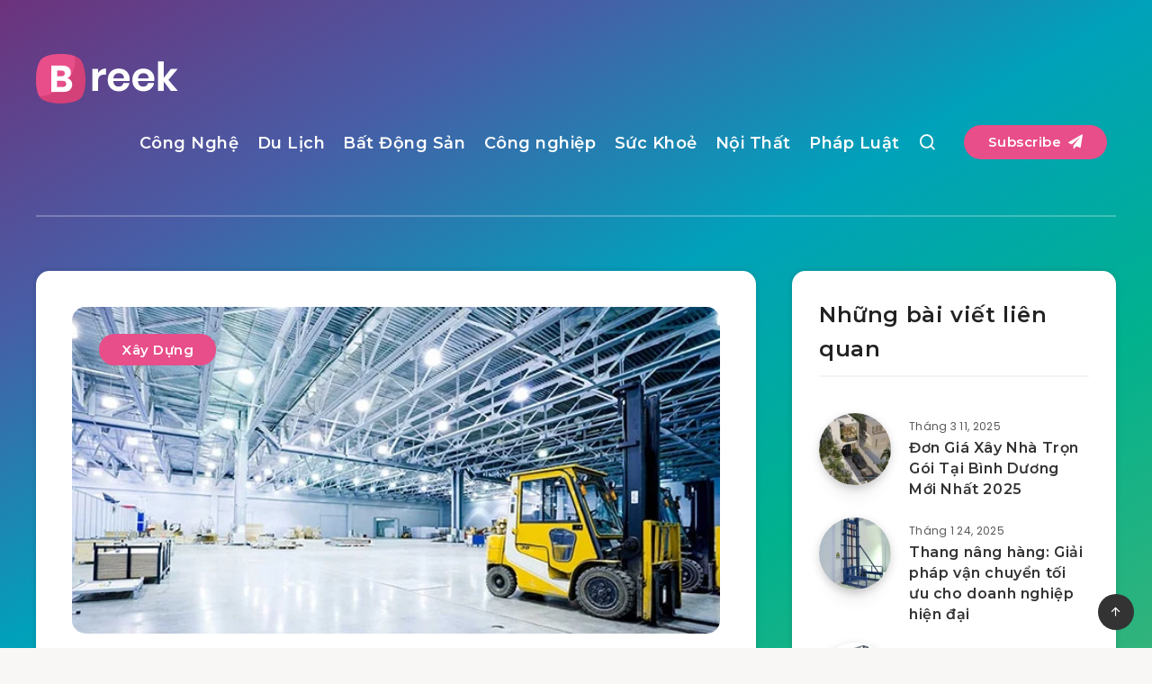

--- FILE ---
content_type: text/html; charset=UTF-8
request_url: https://dantri24.com/01/09/xay-dung/luu-y-cuc-ky-quan-trong-khi-xay-dung-nha-xuong/
body_size: 59428
content:
<!DOCTYPE html>
<html lang="vi" prefix="og: http://ogp.me/ns#" prefix="og: https://ogp.me/ns#">
<head>
    <meta charset="UTF-8">
    <meta name="viewport" content="width=device-width, initial-scale=1, maximum-scale=5">
            <link rel="shortcut icon" href="https://dantri24.com/wp-content/themes/breek-child/favicon.png" />
        <script async src="https://pagead2.googlesyndication.com/pagead/js/adsbygoogle.js?client=ca-pub-9188900448990504"
     crossorigin="anonymous"></script><!-- start: Estudio Patagon Meta Tags -->
<meta property="description" content="Do sự phát triển và mở rộng quy mô kinh doanh của doanh nghiệp ngày càng mạnh. Và nhu cầu về thi công xây dựng..."/>
<meta property="og:locale" content="vi" />
<meta property="og:title" content="Lưu ý cực kỳ quan trọng khi xây dựng nhà xưởng - Dân Trí 24h"/>
<meta property="og:description" content="Do sự phát triển và mở rộng quy mô kinh doanh của doanh nghiệp ngày càng mạnh. Và nhu cầu về thi công xây dựng..."/>
<meta property="og:image" content="https://dantri24.com/wp-content/uploads/2022/09/1-he-thong-chieu-sang-nha-xuong-tieu-chuan.jpeg"/>
<meta property="og:type" content="article"/>
<meta property="og:url" content="https://dantri24.com/01/09/xay-dung/luu-y-cuc-ky-quan-trong-khi-xay-dung-nha-xuong/"/>
<meta property="og:site_name" content="Dân Trí 24h"/>
<meta property="article:published_time" content="2022-09-01T16:26:09+07:00" />
<meta property="article:modified_time" content="2022-12-07T23:17:21+07:00" />
<meta name="twitter:card" content="summary_large_image" />
<meta name="twitter:description" content="Do sự phát triển và mở rộng quy mô kinh doanh của doanh nghiệp ngày càng mạnh. Và nhu cầu về thi công xây dựng..." />
<meta name="twitter:title" content="Lưu ý cực kỳ quan trọng khi xây dựng nhà xưởng - Dân Trí 24h" />
<meta name="twitter:image" content="https://dantri24.com/wp-content/uploads/2022/09/1-he-thong-chieu-sang-nha-xuong-tieu-chuan.jpeg" />
<!-- end: Estudio Patagon Meta Tags -->

<!-- Tối ưu hóa công cụ tìm kiếm bởi Rank Math PRO - https://rankmath.com/ -->
<title>Lưu ý cực kỳ quan trọng khi xây dựng nhà xưởng - Dân Trí 24h</title>
<meta name="robots" content="follow, index, max-snippet:-1, max-video-preview:-1, max-image-preview:large"/>
<link rel="canonical" href="https://dantri24.com/01/09/xay-dung/luu-y-cuc-ky-quan-trong-khi-xay-dung-nha-xuong/" />
<meta property="og:locale" content="vi_VN" />
<meta property="og:type" content="article" />
<meta property="og:title" content="Lưu ý cực kỳ quan trọng khi xây dựng nhà xưởng - Dân Trí 24h" />
<meta property="og:description" content="Do sự phát triển và mở rộng quy mô kinh doanh của doanh nghiệp ngày càng mạnh. Và nhu cầu về thi công xây dựng..." />
<meta property="og:url" content="https://dantri24.com/01/09/xay-dung/luu-y-cuc-ky-quan-trong-khi-xay-dung-nha-xuong/" />
<meta property="og:site_name" content="Dân Trí 24" />
<meta property="article:section" content="Xây Dựng" />
<meta property="og:updated_time" content="2022-12-07T23:17:21+07:00" />
<meta property="og:image" content="https://dantri24.com/wp-content/uploads/2022/09/1-he-thong-chieu-sang-nha-xuong-tieu-chuan.jpeg" />
<meta property="og:image:secure_url" content="https://dantri24.com/wp-content/uploads/2022/09/1-he-thong-chieu-sang-nha-xuong-tieu-chuan.jpeg" />
<meta property="og:image:width" content="640" />
<meta property="og:image:height" content="323" />
<meta property="og:image:alt" content="Lưu ý cực kỳ quan trọng khi xây dựng nhà xưởng" />
<meta property="og:image:type" content="image/jpeg" />
<meta property="article:published_time" content="2022-09-01T16:26:09+07:00" />
<meta property="article:modified_time" content="2022-12-07T23:17:21+07:00" />
<meta name="twitter:card" content="summary_large_image" />
<meta name="twitter:title" content="Lưu ý cực kỳ quan trọng khi xây dựng nhà xưởng - Dân Trí 24h" />
<meta name="twitter:description" content="Do sự phát triển và mở rộng quy mô kinh doanh của doanh nghiệp ngày càng mạnh. Và nhu cầu về thi công xây dựng..." />
<meta name="twitter:image" content="https://dantri24.com/wp-content/uploads/2022/09/1-he-thong-chieu-sang-nha-xuong-tieu-chuan.jpeg" />
<script type="application/ld+json" class="rank-math-schema-pro">{"@context":"https://schema.org","@graph":[{"@type":["Organization","Person"],"@id":"https://dantri24.com/#person","name":"D\u00e2n Tr\u00ed 24","url":"https://dantri24.com"},{"@type":"WebSite","@id":"https://dantri24.com/#website","url":"https://dantri24.com","name":"D\u00e2n Tr\u00ed 24","publisher":{"@id":"https://dantri24.com/#person"},"inLanguage":"vi"},{"@type":"ImageObject","@id":"https://dantri24.com/wp-content/uploads/2022/09/1-he-thong-chieu-sang-nha-xuong-tieu-chuan.jpeg","url":"https://dantri24.com/wp-content/uploads/2022/09/1-he-thong-chieu-sang-nha-xuong-tieu-chuan.jpeg","width":"640","height":"323","inLanguage":"vi"},{"@type":"WebPage","@id":"https://dantri24.com/01/09/xay-dung/luu-y-cuc-ky-quan-trong-khi-xay-dung-nha-xuong/#webpage","url":"https://dantri24.com/01/09/xay-dung/luu-y-cuc-ky-quan-trong-khi-xay-dung-nha-xuong/","name":"L\u01b0u \u00fd c\u1ef1c k\u1ef3 quan tr\u1ecdng khi x\u00e2y d\u1ef1ng nh\u00e0 x\u01b0\u1edfng - D\u00e2n Tr\u00ed 24h","datePublished":"2022-09-01T16:26:09+07:00","dateModified":"2022-12-07T23:17:21+07:00","isPartOf":{"@id":"https://dantri24.com/#website"},"primaryImageOfPage":{"@id":"https://dantri24.com/wp-content/uploads/2022/09/1-he-thong-chieu-sang-nha-xuong-tieu-chuan.jpeg"},"inLanguage":"vi"},{"@type":"Person","@id":"https://dantri24.com/author/zuthanh/","name":"admin","url":"https://dantri24.com/author/zuthanh/","image":{"@type":"ImageObject","@id":"https://secure.gravatar.com/avatar/997b76e76602dd4eae8ae09666fb4dc323c5e55ce7e9c0a47748cf42a04a8834?s=96&amp;d=mm&amp;r=g","url":"https://secure.gravatar.com/avatar/997b76e76602dd4eae8ae09666fb4dc323c5e55ce7e9c0a47748cf42a04a8834?s=96&amp;d=mm&amp;r=g","caption":"admin","inLanguage":"vi"}},{"@type":"BlogPosting","headline":"L\u01b0u \u00fd c\u1ef1c k\u1ef3 quan tr\u1ecdng khi x\u00e2y d\u1ef1ng nh\u00e0 x\u01b0\u1edfng - D\u00e2n Tr\u00ed 24h","datePublished":"2022-09-01T16:26:09+07:00","dateModified":"2022-12-07T23:17:21+07:00","author":{"@id":"https://dantri24.com/author/zuthanh/","name":"admin"},"publisher":{"@id":"https://dantri24.com/#person"},"description":"Do s\u1ef1 ph\u00e1t tri\u1ec3n v\u00e0 m\u1edf r\u1ed9ng quy m\u00f4 kinh doanh c\u1ee7a doanh nghi\u1ec7p ng\u00e0y c\u00e0ng m\u1ea1nh. V\u00e0 nhu c\u1ea7u v\u1ec1 thi c\u00f4ng x\u00e2y d\u1ef1ng x\u01b0\u1edfng s\u1ea3n xu\u1ea5t \u0111ang \u0111\u01b0\u1ee3c c\u00e1c ch\u1ee7 \u0111\u1ea7u t\u01b0 v\u00e0 ch\u1ee7 doanh nghi\u1ec7p quan t\u00e2m. Ch\u00ednh v\u00ec v\u1eady n\u1ebfu kh\u00f4ng hi\u1ec3u r\u00f5 v\u1ea5n \u0111\u1ec1 quan tr\u1ecdng trong x\u00e2y d\u1ef1ng x\u01b0\u1edfng s\u1ebd d\u1eabn \u0111\u1ebfn r\u1ea5t nhi\u1ec1u v\u1ea5n \u0111\u1ec1 ph\u1ee9c t\u1ea1p. H\u00e3y theo d\u00f5i c\u00f9ng ch\u00fang t\u00f4i \u0111\u1ec3 t\u00ecm hi\u1ec3u th\u00eam nh\u1eefng\u00a0l\u01b0u \u00fd khi x\u00e2y d\u1ef1ng nh\u00e0 x\u01b0\u1edfng\u00a0nh\u00e9!","name":"L\u01b0u \u00fd c\u1ef1c k\u1ef3 quan tr\u1ecdng khi x\u00e2y d\u1ef1ng nh\u00e0 x\u01b0\u1edfng - D\u00e2n Tr\u00ed 24h","@id":"https://dantri24.com/01/09/xay-dung/luu-y-cuc-ky-quan-trong-khi-xay-dung-nha-xuong/#richSnippet","isPartOf":{"@id":"https://dantri24.com/01/09/xay-dung/luu-y-cuc-ky-quan-trong-khi-xay-dung-nha-xuong/#webpage"},"image":{"@id":"https://dantri24.com/wp-content/uploads/2022/09/1-he-thong-chieu-sang-nha-xuong-tieu-chuan.jpeg"},"inLanguage":"vi","mainEntityOfPage":{"@id":"https://dantri24.com/01/09/xay-dung/luu-y-cuc-ky-quan-trong-khi-xay-dung-nha-xuong/#webpage"}}]}</script>
<!-- /Plugin SEO WordPress Rank Math -->

<link rel='dns-prefetch' href='//www.googletagmanager.com' />
<link rel='dns-prefetch' href='//fonts.googleapis.com' />
<link rel='dns-prefetch' href='//pagead2.googlesyndication.com' />
<link rel="alternate" type="application/rss+xml" title="Dòng thông tin Dân Trí 24h &raquo;" href="https://dantri24.com/feed/" />
<link rel="alternate" title="oNhúng (JSON)" type="application/json+oembed" href="https://dantri24.com/wp-json/oembed/1.0/embed?url=https%3A%2F%2Fdantri24.com%2F01%2F09%2Fxay-dung%2Fluu-y-cuc-ky-quan-trong-khi-xay-dung-nha-xuong%2F" />
<link rel="alternate" title="oNhúng (XML)" type="text/xml+oembed" href="https://dantri24.com/wp-json/oembed/1.0/embed?url=https%3A%2F%2Fdantri24.com%2F01%2F09%2Fxay-dung%2Fluu-y-cuc-ky-quan-trong-khi-xay-dung-nha-xuong%2F&#038;format=xml" />
		<!-- This site uses the Google Analytics by MonsterInsights plugin v8.19 - Using Analytics tracking - https://www.monsterinsights.com/ -->
		<!-- Note: MonsterInsights is not currently configured on this site. The site owner needs to authenticate with Google Analytics in the MonsterInsights settings panel. -->
					<!-- No tracking code set -->
				<!-- / Google Analytics by MonsterInsights -->
		<style id='wp-img-auto-sizes-contain-inline-css' type='text/css'>
img:is([sizes=auto i],[sizes^="auto," i]){contain-intrinsic-size:3000px 1500px}
/*# sourceURL=wp-img-auto-sizes-contain-inline-css */
</style>

<style id='wp-emoji-styles-inline-css' type='text/css'>

	img.wp-smiley, img.emoji {
		display: inline !important;
		border: none !important;
		box-shadow: none !important;
		height: 1em !important;
		width: 1em !important;
		margin: 0 0.07em !important;
		vertical-align: -0.1em !important;
		background: none !important;
		padding: 0 !important;
	}
/*# sourceURL=wp-emoji-styles-inline-css */
</style>
<link rel="preload" as="style" id='wp-block-library-css' onload="this.onload=null;this.rel=`stylesheet`"  href='https://dantri24.com/wp-includes/css/dist/block-library/style.min.css?ver=6.9' type='text/css' media='all' />
<style id='global-styles-inline-css' type='text/css'>
:root{--wp--preset--aspect-ratio--square: 1;--wp--preset--aspect-ratio--4-3: 4/3;--wp--preset--aspect-ratio--3-4: 3/4;--wp--preset--aspect-ratio--3-2: 3/2;--wp--preset--aspect-ratio--2-3: 2/3;--wp--preset--aspect-ratio--16-9: 16/9;--wp--preset--aspect-ratio--9-16: 9/16;--wp--preset--color--black: #000000;--wp--preset--color--cyan-bluish-gray: #abb8c3;--wp--preset--color--white: #ffffff;--wp--preset--color--pale-pink: #f78da7;--wp--preset--color--vivid-red: #cf2e2e;--wp--preset--color--luminous-vivid-orange: #ff6900;--wp--preset--color--luminous-vivid-amber: #fcb900;--wp--preset--color--light-green-cyan: #7bdcb5;--wp--preset--color--vivid-green-cyan: #00d084;--wp--preset--color--pale-cyan-blue: #8ed1fc;--wp--preset--color--vivid-cyan-blue: #0693e3;--wp--preset--color--vivid-purple: #9b51e0;--wp--preset--gradient--vivid-cyan-blue-to-vivid-purple: linear-gradient(135deg,rgb(6,147,227) 0%,rgb(155,81,224) 100%);--wp--preset--gradient--light-green-cyan-to-vivid-green-cyan: linear-gradient(135deg,rgb(122,220,180) 0%,rgb(0,208,130) 100%);--wp--preset--gradient--luminous-vivid-amber-to-luminous-vivid-orange: linear-gradient(135deg,rgb(252,185,0) 0%,rgb(255,105,0) 100%);--wp--preset--gradient--luminous-vivid-orange-to-vivid-red: linear-gradient(135deg,rgb(255,105,0) 0%,rgb(207,46,46) 100%);--wp--preset--gradient--very-light-gray-to-cyan-bluish-gray: linear-gradient(135deg,rgb(238,238,238) 0%,rgb(169,184,195) 100%);--wp--preset--gradient--cool-to-warm-spectrum: linear-gradient(135deg,rgb(74,234,220) 0%,rgb(151,120,209) 20%,rgb(207,42,186) 40%,rgb(238,44,130) 60%,rgb(251,105,98) 80%,rgb(254,248,76) 100%);--wp--preset--gradient--blush-light-purple: linear-gradient(135deg,rgb(255,206,236) 0%,rgb(152,150,240) 100%);--wp--preset--gradient--blush-bordeaux: linear-gradient(135deg,rgb(254,205,165) 0%,rgb(254,45,45) 50%,rgb(107,0,62) 100%);--wp--preset--gradient--luminous-dusk: linear-gradient(135deg,rgb(255,203,112) 0%,rgb(199,81,192) 50%,rgb(65,88,208) 100%);--wp--preset--gradient--pale-ocean: linear-gradient(135deg,rgb(255,245,203) 0%,rgb(182,227,212) 50%,rgb(51,167,181) 100%);--wp--preset--gradient--electric-grass: linear-gradient(135deg,rgb(202,248,128) 0%,rgb(113,206,126) 100%);--wp--preset--gradient--midnight: linear-gradient(135deg,rgb(2,3,129) 0%,rgb(40,116,252) 100%);--wp--preset--font-size--small: 13px;--wp--preset--font-size--medium: 20px;--wp--preset--font-size--large: 36px;--wp--preset--font-size--x-large: 42px;--wp--preset--spacing--20: 0.44rem;--wp--preset--spacing--30: 0.67rem;--wp--preset--spacing--40: 1rem;--wp--preset--spacing--50: 1.5rem;--wp--preset--spacing--60: 2.25rem;--wp--preset--spacing--70: 3.38rem;--wp--preset--spacing--80: 5.06rem;--wp--preset--shadow--natural: 6px 6px 9px rgba(0, 0, 0, 0.2);--wp--preset--shadow--deep: 12px 12px 50px rgba(0, 0, 0, 0.4);--wp--preset--shadow--sharp: 6px 6px 0px rgba(0, 0, 0, 0.2);--wp--preset--shadow--outlined: 6px 6px 0px -3px rgb(255, 255, 255), 6px 6px rgb(0, 0, 0);--wp--preset--shadow--crisp: 6px 6px 0px rgb(0, 0, 0);}:where(.is-layout-flex){gap: 0.5em;}:where(.is-layout-grid){gap: 0.5em;}body .is-layout-flex{display: flex;}.is-layout-flex{flex-wrap: wrap;align-items: center;}.is-layout-flex > :is(*, div){margin: 0;}body .is-layout-grid{display: grid;}.is-layout-grid > :is(*, div){margin: 0;}:where(.wp-block-columns.is-layout-flex){gap: 2em;}:where(.wp-block-columns.is-layout-grid){gap: 2em;}:where(.wp-block-post-template.is-layout-flex){gap: 1.25em;}:where(.wp-block-post-template.is-layout-grid){gap: 1.25em;}.has-black-color{color: var(--wp--preset--color--black) !important;}.has-cyan-bluish-gray-color{color: var(--wp--preset--color--cyan-bluish-gray) !important;}.has-white-color{color: var(--wp--preset--color--white) !important;}.has-pale-pink-color{color: var(--wp--preset--color--pale-pink) !important;}.has-vivid-red-color{color: var(--wp--preset--color--vivid-red) !important;}.has-luminous-vivid-orange-color{color: var(--wp--preset--color--luminous-vivid-orange) !important;}.has-luminous-vivid-amber-color{color: var(--wp--preset--color--luminous-vivid-amber) !important;}.has-light-green-cyan-color{color: var(--wp--preset--color--light-green-cyan) !important;}.has-vivid-green-cyan-color{color: var(--wp--preset--color--vivid-green-cyan) !important;}.has-pale-cyan-blue-color{color: var(--wp--preset--color--pale-cyan-blue) !important;}.has-vivid-cyan-blue-color{color: var(--wp--preset--color--vivid-cyan-blue) !important;}.has-vivid-purple-color{color: var(--wp--preset--color--vivid-purple) !important;}.has-black-background-color{background-color: var(--wp--preset--color--black) !important;}.has-cyan-bluish-gray-background-color{background-color: var(--wp--preset--color--cyan-bluish-gray) !important;}.has-white-background-color{background-color: var(--wp--preset--color--white) !important;}.has-pale-pink-background-color{background-color: var(--wp--preset--color--pale-pink) !important;}.has-vivid-red-background-color{background-color: var(--wp--preset--color--vivid-red) !important;}.has-luminous-vivid-orange-background-color{background-color: var(--wp--preset--color--luminous-vivid-orange) !important;}.has-luminous-vivid-amber-background-color{background-color: var(--wp--preset--color--luminous-vivid-amber) !important;}.has-light-green-cyan-background-color{background-color: var(--wp--preset--color--light-green-cyan) !important;}.has-vivid-green-cyan-background-color{background-color: var(--wp--preset--color--vivid-green-cyan) !important;}.has-pale-cyan-blue-background-color{background-color: var(--wp--preset--color--pale-cyan-blue) !important;}.has-vivid-cyan-blue-background-color{background-color: var(--wp--preset--color--vivid-cyan-blue) !important;}.has-vivid-purple-background-color{background-color: var(--wp--preset--color--vivid-purple) !important;}.has-black-border-color{border-color: var(--wp--preset--color--black) !important;}.has-cyan-bluish-gray-border-color{border-color: var(--wp--preset--color--cyan-bluish-gray) !important;}.has-white-border-color{border-color: var(--wp--preset--color--white) !important;}.has-pale-pink-border-color{border-color: var(--wp--preset--color--pale-pink) !important;}.has-vivid-red-border-color{border-color: var(--wp--preset--color--vivid-red) !important;}.has-luminous-vivid-orange-border-color{border-color: var(--wp--preset--color--luminous-vivid-orange) !important;}.has-luminous-vivid-amber-border-color{border-color: var(--wp--preset--color--luminous-vivid-amber) !important;}.has-light-green-cyan-border-color{border-color: var(--wp--preset--color--light-green-cyan) !important;}.has-vivid-green-cyan-border-color{border-color: var(--wp--preset--color--vivid-green-cyan) !important;}.has-pale-cyan-blue-border-color{border-color: var(--wp--preset--color--pale-cyan-blue) !important;}.has-vivid-cyan-blue-border-color{border-color: var(--wp--preset--color--vivid-cyan-blue) !important;}.has-vivid-purple-border-color{border-color: var(--wp--preset--color--vivid-purple) !important;}.has-vivid-cyan-blue-to-vivid-purple-gradient-background{background: var(--wp--preset--gradient--vivid-cyan-blue-to-vivid-purple) !important;}.has-light-green-cyan-to-vivid-green-cyan-gradient-background{background: var(--wp--preset--gradient--light-green-cyan-to-vivid-green-cyan) !important;}.has-luminous-vivid-amber-to-luminous-vivid-orange-gradient-background{background: var(--wp--preset--gradient--luminous-vivid-amber-to-luminous-vivid-orange) !important;}.has-luminous-vivid-orange-to-vivid-red-gradient-background{background: var(--wp--preset--gradient--luminous-vivid-orange-to-vivid-red) !important;}.has-very-light-gray-to-cyan-bluish-gray-gradient-background{background: var(--wp--preset--gradient--very-light-gray-to-cyan-bluish-gray) !important;}.has-cool-to-warm-spectrum-gradient-background{background: var(--wp--preset--gradient--cool-to-warm-spectrum) !important;}.has-blush-light-purple-gradient-background{background: var(--wp--preset--gradient--blush-light-purple) !important;}.has-blush-bordeaux-gradient-background{background: var(--wp--preset--gradient--blush-bordeaux) !important;}.has-luminous-dusk-gradient-background{background: var(--wp--preset--gradient--luminous-dusk) !important;}.has-pale-ocean-gradient-background{background: var(--wp--preset--gradient--pale-ocean) !important;}.has-electric-grass-gradient-background{background: var(--wp--preset--gradient--electric-grass) !important;}.has-midnight-gradient-background{background: var(--wp--preset--gradient--midnight) !important;}.has-small-font-size{font-size: var(--wp--preset--font-size--small) !important;}.has-medium-font-size{font-size: var(--wp--preset--font-size--medium) !important;}.has-large-font-size{font-size: var(--wp--preset--font-size--large) !important;}.has-x-large-font-size{font-size: var(--wp--preset--font-size--x-large) !important;}
/*# sourceURL=global-styles-inline-css */
</style>

<style id='classic-theme-styles-inline-css' type='text/css'>
/*! This file is auto-generated */
.wp-block-button__link{color:#fff;background-color:#32373c;border-radius:9999px;box-shadow:none;text-decoration:none;padding:calc(.667em + 2px) calc(1.333em + 2px);font-size:1.125em}.wp-block-file__button{background:#32373c;color:#fff;text-decoration:none}
/*# sourceURL=/wp-includes/css/classic-themes.min.css */
</style>
<link rel='stylesheet' id='contact-form-7-css' href='https://dantri24.com/wp-content/plugins/contact-form-7/includes/css/styles.css?ver=6.1.4' type='text/css' media='all' />
<link rel="preload" as="style" id='epcl-plugins-css' onload="this.onload=null;this.rel=`stylesheet`"  href='https://dantri24.com/wp-content/themes/breek/assets/dist/plugins.min.css?ver=3.6.6' type='text/css' media='all' />
<link rel="preload" as="style" id='epcl-google-fonts-css' onload="this.onload=null;this.rel=`stylesheet`"  href='https://fonts.googleapis.com/css?family=Poppins%3A400%2C400i%2C500%2C600%2C600i%2C700%2C700i%7CMontserrat%3A400%2C500%2C600%2C700&#038;subset=latin%2Clatin-ext&#038;display=swap' type='text/css' media='all' />
<link rel='stylesheet' id='breek-child-css-css' href='https://dantri24.com/wp-content/themes/breek-child/style.css?ver=6.9' type='text/css' media='all' />
<link rel='stylesheet' id='wp-block-paragraph-css' href='https://dantri24.com/wp-includes/blocks/paragraph/style.min.css?ver=6.9' type='text/css' media='all' />
<link rel='stylesheet' id='wp-block-heading-css' href='https://dantri24.com/wp-includes/blocks/heading/style.min.css?ver=6.9' type='text/css' media='all' />
<link rel='stylesheet' id='wp-block-list-css' href='https://dantri24.com/wp-includes/blocks/list/style.min.css?ver=6.9' type='text/css' media='all' />

<!-- Đoạn mã Google tag (gtag.js) được thêm bởi Site Kit -->
<!-- Đoạn mã Google Analytics được thêm bởi Site Kit -->
<script type="text/javascript" src="https://www.googletagmanager.com/gtag/js?id=G-W299QSEMB3" id="google_gtagjs-js" async></script>
<script type="text/javascript" id="google_gtagjs-js-after">
/* <![CDATA[ */
window.dataLayer = window.dataLayer || [];function gtag(){dataLayer.push(arguments);}
gtag("set","linker",{"domains":["dantri24.com"]});
gtag("js", new Date());
gtag("set", "developer_id.dZTNiMT", true);
gtag("config", "G-W299QSEMB3");
//# sourceURL=google_gtagjs-js-after
/* ]]> */
</script>
<link rel="https://api.w.org/" href="https://dantri24.com/wp-json/" /><link rel="alternate" title="JSON" type="application/json" href="https://dantri24.com/wp-json/wp/v2/posts/793" /><link rel="EditURI" type="application/rsd+xml" title="RSD" href="https://dantri24.com/xmlrpc.php?rsd" />
<meta name="generator" content="WordPress 6.9" />
<link rel='shortlink' href='https://dantri24.com/?p=793' />
        <style id="epcl-theme-critical-css">.clear{clear:both;display:block;overflow:hidden;visibility:hidden;width:0;height:0}.clearfix:after,.clearfix:before,.grid-5:after,.grid-5:before,.grid-10:after,.grid-10:before,.grid-15:after,.grid-15:before,.grid-20:after,.grid-20:before,.grid-25:after,.grid-25:before,.grid-30:after,.grid-30:before,.grid-33:after,.grid-33:before,.grid-35:after,.grid-35:before,.grid-40:after,.grid-40:before,.grid-45:after,.grid-45:before,.grid-50:after,.grid-50:before,.grid-55:after,.grid-55:before,.grid-60:after,.grid-60:before,.grid-65:after,.grid-65:before,.grid-66:after,.grid-66:before,.grid-70:after,.grid-70:before,.grid-75:after,.grid-75:before,.grid-80:after,.grid-80:before,.grid-85:after,.grid-85:before,.grid-90:after,.grid-90:before,.grid-95:after,.grid-95:before,.grid-100:after,.grid-100:before,.grid-container:after,.grid-container:before,.mobile-grid-5:after,.mobile-grid-5:before,.mobile-grid-10:after,.mobile-grid-10:before,.mobile-grid-15:after,.mobile-grid-15:before,.mobile-grid-20:after,.mobile-grid-20:before,.mobile-grid-25:after,.mobile-grid-25:before,.mobile-grid-30:after,.mobile-grid-30:before,.mobile-grid-33:after,.mobile-grid-33:before,.mobile-grid-35:after,.mobile-grid-35:before,.mobile-grid-40:after,.mobile-grid-40:before,.mobile-grid-45:after,.mobile-grid-45:before,.mobile-grid-50:after,.mobile-grid-50:before,.mobile-grid-55:after,.mobile-grid-55:before,.mobile-grid-60:after,.mobile-grid-60:before,.mobile-grid-65:after,.mobile-grid-65:before,.mobile-grid-66:after,.mobile-grid-66:before,.mobile-grid-70:after,.mobile-grid-70:before,.mobile-grid-75:after,.mobile-grid-75:before,.mobile-grid-80:after,.mobile-grid-80:before,.mobile-grid-85:after,.mobile-grid-85:before,.mobile-grid-90:after,.mobile-grid-90:before,.mobile-grid-95:after,.mobile-grid-95:before,.mobile-grid-100:after,.mobile-grid-100:before,.tablet-grid-5:after,.tablet-grid-5:before,.tablet-grid-10:after,.tablet-grid-10:before,.tablet-grid-15:after,.tablet-grid-15:before,.tablet-grid-20:after,.tablet-grid-20:before,.tablet-grid-25:after,.tablet-grid-25:before,.tablet-grid-30:after,.tablet-grid-30:before,.tablet-grid-33:after,.tablet-grid-33:before,.tablet-grid-35:after,.tablet-grid-35:before,.tablet-grid-40:after,.tablet-grid-40:before,.tablet-grid-45:after,.tablet-grid-45:before,.tablet-grid-50:after,.tablet-grid-50:before,.tablet-grid-55:after,.tablet-grid-55:before,.tablet-grid-60:after,.tablet-grid-60:before,.tablet-grid-65:after,.tablet-grid-65:before,.tablet-grid-66:after,.tablet-grid-66:before,.tablet-grid-70:after,.tablet-grid-70:before,.tablet-grid-75:after,.tablet-grid-75:before,.tablet-grid-80:after,.tablet-grid-80:before,.tablet-grid-85:after,.tablet-grid-85:before,.tablet-grid-90:after,.tablet-grid-90:before,.tablet-grid-95:after,.tablet-grid-95:before,.tablet-grid-100:after,.tablet-grid-100:before{content:".";display:block;overflow:hidden;visibility:hidden;font-size:0;line-height:0;width:0;height:0}.clearfix:after,.grid-5:after,.grid-10:after,.grid-15:after,.grid-20:after,.grid-25:after,.grid-30:after,.grid-33:after,.grid-35:after,.grid-40:after,.grid-45:after,.grid-50:after,.grid-55:after,.grid-60:after,.grid-65:after,.grid-66:after,.grid-70:after,.grid-75:after,.grid-80:after,.grid-85:after,.grid-90:after,.grid-95:after,.grid-100:after,.grid-container:after,.mobile-grid-5:after,.mobile-grid-10:after,.mobile-grid-15:after,.mobile-grid-20:after,.mobile-grid-25:after,.mobile-grid-30:after,.mobile-grid-33:after,.mobile-grid-35:after,.mobile-grid-40:after,.mobile-grid-45:after,.mobile-grid-50:after,.mobile-grid-55:after,.mobile-grid-60:after,.mobile-grid-65:after,.mobile-grid-66:after,.mobile-grid-70:after,.mobile-grid-75:after,.mobile-grid-80:after,.mobile-grid-85:after,.mobile-grid-90:after,.mobile-grid-95:after,.mobile-grid-100:after,.tablet-grid-5:after,.tablet-grid-10:after,.tablet-grid-15:after,.tablet-grid-20:after,.tablet-grid-25:after,.tablet-grid-30:after,.tablet-grid-33:after,.tablet-grid-35:after,.tablet-grid-40:after,.tablet-grid-45:after,.tablet-grid-50:after,.tablet-grid-55:after,.tablet-grid-60:after,.tablet-grid-65:after,.tablet-grid-66:after,.tablet-grid-70:after,.tablet-grid-75:after,.tablet-grid-80:after,.tablet-grid-85:after,.tablet-grid-90:after,.tablet-grid-95:after,.tablet-grid-100:after{clear:both}.grid-container{margin-left:auto;margin-right:auto;max-width:1200px;padding-left:20px;padding-right:20px}.grid-5,.grid-10,.grid-15,.grid-20,.grid-25,.grid-30,.grid-33,.grid-35,.grid-40,.grid-45,.grid-50,.grid-55,.grid-60,.grid-65,.grid-66,.grid-70,.grid-75,.grid-80,.grid-85,.grid-90,.grid-95,.grid-100,.mobile-grid-5,.mobile-grid-10,.mobile-grid-15,.mobile-grid-20,.mobile-grid-25,.mobile-grid-30,.mobile-grid-33,.mobile-grid-35,.mobile-grid-40,.mobile-grid-45,.mobile-grid-50,.mobile-grid-55,.mobile-grid-60,.mobile-grid-65,.mobile-grid-66,.mobile-grid-70,.mobile-grid-75,.mobile-grid-80,.mobile-grid-85,.mobile-grid-90,.mobile-grid-95,.mobile-grid-100,.tablet-grid-5,.tablet-grid-10,.tablet-grid-15,.tablet-grid-20,.tablet-grid-25,.tablet-grid-30,.tablet-grid-33,.tablet-grid-35,.tablet-grid-40,.tablet-grid-45,.tablet-grid-50,.tablet-grid-55,.tablet-grid-60,.tablet-grid-65,.tablet-grid-66,.tablet-grid-70,.tablet-grid-75,.tablet-grid-80,.tablet-grid-85,.tablet-grid-90,.tablet-grid-95,.tablet-grid-100{-webkit-box-sizing:border-box;box-sizing:border-box;padding-left:20px;padding-right:20px}.grid-parent{padding-left:0;padding-right:0}@media screen and (max-width:767px){.mobile-pull-5,.mobile-pull-10,.mobile-pull-15,.mobile-pull-20,.mobile-pull-25,.mobile-pull-30,.mobile-pull-33,.mobile-pull-35,.mobile-pull-40,.mobile-pull-45,.mobile-pull-50,.mobile-pull-55,.mobile-pull-60,.mobile-pull-65,.mobile-pull-66,.mobile-pull-70,.mobile-pull-75,.mobile-pull-80,.mobile-pull-85,.mobile-pull-90,.mobile-pull-95,.mobile-push-5,.mobile-push-10,.mobile-push-15,.mobile-push-20,.mobile-push-25,.mobile-push-30,.mobile-push-33,.mobile-push-35,.mobile-push-40,.mobile-push-45,.mobile-push-50,.mobile-push-55,.mobile-push-60,.mobile-push-65,.mobile-push-66,.mobile-push-70,.mobile-push-75,.mobile-push-80,.mobile-push-85,.mobile-push-90,.mobile-push-95{position:relative}.hide-on-mobile{display:none!important}.mobile-grid-5{float:left;width:5%}.mobile-prefix-5{margin-left:5%}.mobile-suffix-5{margin-right:5%}.mobile-push-5{left:5%}.mobile-pull-5{left:-5%}.mobile-grid-10{float:left;width:10%}.mobile-prefix-10{margin-left:10%}.mobile-suffix-10{margin-right:10%}.mobile-push-10{left:10%}.mobile-pull-10{left:-10%}.mobile-grid-15{float:left;width:15%}.mobile-prefix-15{margin-left:15%}.mobile-suffix-15{margin-right:15%}.mobile-push-15{left:15%}.mobile-pull-15{left:-15%}.mobile-grid-20{float:left;width:20%}.mobile-prefix-20{margin-left:20%}.mobile-suffix-20{margin-right:20%}.mobile-push-20{left:20%}.mobile-pull-20{left:-20%}.mobile-grid-25{float:left;width:25%}.mobile-prefix-25{margin-left:25%}.mobile-suffix-25{margin-right:25%}.mobile-push-25{left:25%}.mobile-pull-25{left:-25%}.mobile-grid-30{float:left;width:30%}.mobile-prefix-30{margin-left:30%}.mobile-suffix-30{margin-right:30%}.mobile-push-30{left:30%}.mobile-pull-30{left:-30%}.mobile-grid-35{float:left;width:35%}.mobile-prefix-35{margin-left:35%}.mobile-suffix-35{margin-right:35%}.mobile-push-35{left:35%}.mobile-pull-35{left:-35%}.mobile-grid-40{float:left;width:40%}.mobile-prefix-40{margin-left:40%}.mobile-suffix-40{margin-right:40%}.mobile-push-40{left:40%}.mobile-pull-40{left:-40%}.mobile-grid-45{float:left;width:45%}.mobile-prefix-45{margin-left:45%}.mobile-suffix-45{margin-right:45%}.mobile-push-45{left:45%}.mobile-pull-45{left:-45%}.mobile-grid-50{float:left;width:50%}.mobile-prefix-50{margin-left:50%}.mobile-suffix-50{margin-right:50%}.mobile-push-50{left:50%}.mobile-pull-50{left:-50%}.mobile-grid-55{float:left;width:55%}.mobile-prefix-55{margin-left:55%}.mobile-suffix-55{margin-right:55%}.mobile-push-55{left:55%}.mobile-pull-55{left:-55%}.mobile-grid-60{float:left;width:60%}.mobile-prefix-60{margin-left:60%}.mobile-suffix-60{margin-right:60%}.mobile-push-60{left:60%}.mobile-pull-60{left:-60%}.mobile-grid-65{float:left;width:65%}.mobile-prefix-65{margin-left:65%}.mobile-suffix-65{margin-right:65%}.mobile-push-65{left:65%}.mobile-pull-65{left:-65%}.mobile-grid-70{float:left;width:70%}.mobile-prefix-70{margin-left:70%}.mobile-suffix-70{margin-right:70%}.mobile-push-70{left:70%}.mobile-pull-70{left:-70%}.mobile-grid-75{float:left;width:75%}.mobile-prefix-75{margin-left:75%}.mobile-suffix-75{margin-right:75%}.mobile-push-75{left:75%}.mobile-pull-75{left:-75%}.mobile-grid-80{float:left;width:80%}.mobile-prefix-80{margin-left:80%}.mobile-suffix-80{margin-right:80%}.mobile-push-80{left:80%}.mobile-pull-80{left:-80%}.mobile-grid-85{float:left;width:85%}.mobile-prefix-85{margin-left:85%}.mobile-suffix-85{margin-right:85%}.mobile-push-85{left:85%}.mobile-pull-85{left:-85%}.mobile-grid-90{float:left;width:90%}.mobile-prefix-90{margin-left:90%}.mobile-suffix-90{margin-right:90%}.mobile-push-90{left:90%}.mobile-pull-90{left:-90%}.mobile-grid-95{float:left;width:95%}.mobile-prefix-95{margin-left:95%}.mobile-suffix-95{margin-right:95%}.mobile-push-95{left:95%}.mobile-pull-95{left:-95%}.mobile-grid-33{float:left;width:33.33333%}.mobile-prefix-33{margin-left:33.33333%}.mobile-suffix-33{margin-right:33.33333%}.mobile-push-33{left:33.33333%}.mobile-pull-33{left:-33.33333%}.mobile-grid-66{float:left;width:66.66667%}.mobile-prefix-66{margin-left:66.66667%}.mobile-suffix-66{margin-right:66.66667%}.mobile-push-66{left:66.66667%}.mobile-pull-66{left:-66.66667%}.mobile-grid-100{clear:both;width:100%}}@media screen and (min-width:768px) and (max-width:1023px){.tablet-pull-5,.tablet-pull-10,.tablet-pull-15,.tablet-pull-20,.tablet-pull-25,.tablet-pull-30,.tablet-pull-33,.tablet-pull-35,.tablet-pull-40,.tablet-pull-45,.tablet-pull-50,.tablet-pull-55,.tablet-pull-60,.tablet-pull-65,.tablet-pull-66,.tablet-pull-70,.tablet-pull-75,.tablet-pull-80,.tablet-pull-85,.tablet-pull-90,.tablet-pull-95,.tablet-push-5,.tablet-push-10,.tablet-push-15,.tablet-push-20,.tablet-push-25,.tablet-push-30,.tablet-push-33,.tablet-push-35,.tablet-push-40,.tablet-push-45,.tablet-push-50,.tablet-push-55,.tablet-push-60,.tablet-push-65,.tablet-push-66,.tablet-push-70,.tablet-push-75,.tablet-push-80,.tablet-push-85,.tablet-push-90,.tablet-push-95{position:relative}.hide-on-tablet{display:none!important}.tablet-grid-5{float:left;width:5%}.tablet-prefix-5{margin-left:5%}.tablet-suffix-5{margin-right:5%}.tablet-push-5{left:5%}.tablet-pull-5{left:-5%}.tablet-grid-10{float:left;width:10%}.tablet-prefix-10{margin-left:10%}.tablet-suffix-10{margin-right:10%}.tablet-push-10{left:10%}.tablet-pull-10{left:-10%}.tablet-grid-15{float:left;width:15%}.tablet-prefix-15{margin-left:15%}.tablet-suffix-15{margin-right:15%}.tablet-push-15{left:15%}.tablet-pull-15{left:-15%}.tablet-grid-20{float:left;width:20%}.tablet-prefix-20{margin-left:20%}.tablet-suffix-20{margin-right:20%}.tablet-push-20{left:20%}.tablet-pull-20{left:-20%}.tablet-grid-25{float:left;width:25%}.tablet-prefix-25{margin-left:25%}.tablet-suffix-25{margin-right:25%}.tablet-push-25{left:25%}.tablet-pull-25{left:-25%}.tablet-grid-30{float:left;width:30%}.tablet-prefix-30{margin-left:30%}.tablet-suffix-30{margin-right:30%}.tablet-push-30{left:30%}.tablet-pull-30{left:-30%}.tablet-grid-35{float:left;width:35%}.tablet-prefix-35{margin-left:35%}.tablet-suffix-35{margin-right:35%}.tablet-push-35{left:35%}.tablet-pull-35{left:-35%}.tablet-grid-40{float:left;width:40%}.tablet-prefix-40{margin-left:40%}.tablet-suffix-40{margin-right:40%}.tablet-push-40{left:40%}.tablet-pull-40{left:-40%}.tablet-grid-45{float:left;width:45%}.tablet-prefix-45{margin-left:45%}.tablet-suffix-45{margin-right:45%}.tablet-push-45{left:45%}.tablet-pull-45{left:-45%}.tablet-grid-50{float:left;width:50%}.tablet-prefix-50{margin-left:50%}.tablet-suffix-50{margin-right:50%}.tablet-push-50{left:50%}.tablet-pull-50{left:-50%}.tablet-grid-55{float:left;width:55%}.tablet-prefix-55{margin-left:55%}.tablet-suffix-55{margin-right:55%}.tablet-push-55{left:55%}.tablet-pull-55{left:-55%}.tablet-grid-60{float:left;width:60%}.tablet-prefix-60{margin-left:60%}.tablet-suffix-60{margin-right:60%}.tablet-push-60{left:60%}.tablet-pull-60{left:-60%}.tablet-grid-65{float:left;width:65%}.tablet-prefix-65{margin-left:65%}.tablet-suffix-65{margin-right:65%}.tablet-push-65{left:65%}.tablet-pull-65{left:-65%}.tablet-grid-70{float:left;width:70%}.tablet-prefix-70{margin-left:70%}.tablet-suffix-70{margin-right:70%}.tablet-push-70{left:70%}.tablet-pull-70{left:-70%}.tablet-grid-75{float:left;width:75%}.tablet-prefix-75{margin-left:75%}.tablet-suffix-75{margin-right:75%}.tablet-push-75{left:75%}.tablet-pull-75{left:-75%}.tablet-grid-80{float:left;width:80%}.tablet-prefix-80{margin-left:80%}.tablet-suffix-80{margin-right:80%}.tablet-push-80{left:80%}.tablet-pull-80{left:-80%}.tablet-grid-85{float:left;width:85%}.tablet-prefix-85{margin-left:85%}.tablet-suffix-85{margin-right:85%}.tablet-push-85{left:85%}.tablet-pull-85{left:-85%}.tablet-grid-90{float:left;width:90%}.tablet-prefix-90{margin-left:90%}.tablet-suffix-90{margin-right:90%}.tablet-push-90{left:90%}.tablet-pull-90{left:-90%}.tablet-grid-95{float:left;width:95%}.tablet-prefix-95{margin-left:95%}.tablet-suffix-95{margin-right:95%}.tablet-push-95{left:95%}.tablet-pull-95{left:-95%}.tablet-grid-33{float:left;width:33.33333%}.tablet-prefix-33{margin-left:33.33333%}.tablet-suffix-33{margin-right:33.33333%}.tablet-push-33{left:33.33333%}.tablet-pull-33{left:-33.33333%}.tablet-grid-66{float:left;width:66.66667%}.tablet-prefix-66{margin-left:66.66667%}.tablet-suffix-66{margin-right:66.66667%}.tablet-push-66{left:66.66667%}.tablet-pull-66{left:-66.66667%}.tablet-grid-100{clear:both;width:100%}}@media screen and (min-width:1024px){.pull-5,.pull-10,.pull-15,.pull-20,.pull-25,.pull-30,.pull-33,.pull-35,.pull-40,.pull-45,.pull-50,.pull-55,.pull-60,.pull-65,.pull-66,.pull-70,.pull-75,.pull-80,.pull-85,.pull-90,.pull-95,.push-5,.push-10,.push-15,.push-20,.push-25,.push-30,.push-33,.push-35,.push-40,.push-45,.push-50,.push-55,.push-60,.push-65,.push-66,.push-70,.push-75,.push-80,.push-85,.push-90,.push-95{position:relative}.hide-on-desktop{display:none!important}.grid-5{float:left;width:5%}.prefix-5{margin-left:5%}.suffix-5{margin-right:5%}.push-5{left:5%}.pull-5{left:-5%}.grid-10{float:left;width:10%}.prefix-10{margin-left:10%}.suffix-10{margin-right:10%}.push-10{left:10%}.pull-10{left:-10%}.grid-15{float:left;width:15%}.prefix-15{margin-left:15%}.suffix-15{margin-right:15%}.push-15{left:15%}.pull-15{left:-15%}.grid-20{float:left;width:20%}.prefix-20{margin-left:20%}.suffix-20{margin-right:20%}.push-20{left:20%}.pull-20{left:-20%}.grid-25{float:left;width:25%}.prefix-25{margin-left:25%}.suffix-25{margin-right:25%}.push-25{left:25%}.pull-25{left:-25%}.grid-30{float:left;width:30%}.prefix-30{margin-left:30%}.suffix-30{margin-right:30%}.push-30{left:30%}.pull-30{left:-30%}.grid-35{float:left;width:35%}.prefix-35{margin-left:35%}.suffix-35{margin-right:35%}.push-35{left:35%}.pull-35{left:-35%}.grid-40{float:left;width:40%}.prefix-40{margin-left:40%}.suffix-40{margin-right:40%}.push-40{left:40%}.pull-40{left:-40%}.grid-45{float:left;width:45%}.prefix-45{margin-left:45%}.suffix-45{margin-right:45%}.push-45{left:45%}.pull-45{left:-45%}.grid-50{float:left;width:50%}.prefix-50{margin-left:50%}.suffix-50{margin-right:50%}.push-50{left:50%}.pull-50{left:-50%}.grid-55{float:left;width:55%}.prefix-55{margin-left:55%}.suffix-55{margin-right:55%}.push-55{left:55%}.pull-55{left:-55%}.grid-60{float:left;width:60%}.prefix-60{margin-left:60%}.suffix-60{margin-right:60%}.push-60{left:60%}.pull-60{left:-60%}.grid-65{float:left;width:65%}.prefix-65{margin-left:65%}.suffix-65{margin-right:65%}.push-65{left:65%}.pull-65{left:-65%}.grid-70{float:left;width:70%}.prefix-70{margin-left:70%}.suffix-70{margin-right:70%}.push-70{left:70%}.pull-70{left:-70%}.grid-75{float:left;width:75%}.prefix-75{margin-left:75%}.suffix-75{margin-right:75%}.push-75{left:75%}.pull-75{left:-75%}.grid-80{float:left;width:80%}.prefix-80{margin-left:80%}.suffix-80{margin-right:80%}.push-80{left:80%}.pull-80{left:-80%}.grid-85{float:left;width:85%}.prefix-85{margin-left:85%}.suffix-85{margin-right:85%}.push-85{left:85%}.pull-85{left:-85%}.grid-90{float:left;width:90%}.prefix-90{margin-left:90%}.suffix-90{margin-right:90%}.push-90{left:90%}.pull-90{left:-90%}.grid-95{float:left;width:95%}.prefix-95{margin-left:95%}.suffix-95{margin-right:95%}.push-95{left:95%}.pull-95{left:-95%}.grid-33{float:left;width:33.33333%}.prefix-33{margin-left:33.33333%}.suffix-33{margin-right:33.33333%}.push-33{left:33.33333%}.pull-33{left:-33.33333%}.grid-66{float:left;width:66.66667%}.prefix-66{margin-left:66.66667%}.suffix-66{margin-right:66.66667%}.push-66{left:66.66667%}.pull-66{left:-66.66667%}.grid-100{clear:both;width:100%}}a,abbr,acronym,address,applet,article,aside,audio,b,big,blockquote,body,button,canvas,caption,center,cite,code,dd,del,details,dfn,div,dl,dt,em,embed,fieldset,figcaption,figure,footer,form,h1,h2,h3,h4,h5,h6,header,hgroup,html,i,iframe,img,ins,kbd,label,legend,li,mark,menu,nav,object,ol,output,p,pre,q,ruby,s,samp,section,small,span,strike,strong,sub,summary,sup,table,tbody,td,tfoot,th,thead,time,tr,tt,u,ul,var,video{margin:0;padding:0;border:0;font-size:100%;font:inherit;vertical-align:baseline;-webkit-text-size-adjust:100%;-ms-text-size-adjust:100%;-webkit-font-smoothing:antialiased;text-rendering:optimizeLegibility}article,aside,details,figcaption,figure,footer,header,hgroup,main,menu,nav,section{display:block}body{line-height:1}ol,ul{list-style:none}blockquote,q{quotes:none}blockquote:after,blockquote:before,q:after,q:before{content:'';content:none}table{border-collapse:collapse;border-spacing:0}html,textarea{overflow:auto}body,html{width:100%;height:100%}a{text-decoration:none;outline:0}button,input,textarea{margin:0;padding:0;border:0;outline:0}a,button,input[type=button],input[type=submit],label{cursor:pointer}h1,h2,h3,h4,h5,h6{font-weight:normal}b,strong{font-weight:bold}em,i{font-style:italic}address{font-style:normal}small{font-size:75%}sub,sup{font-size:75%;line-height:0;position:relative;vertical-align:baseline}sup{top:-0.5em}sub{bottom:-0.25em}abbr,acronym{border-bottom:1px dotted;cursor:help}ins{text-decoration:none}::-moz-selection{background:#E84E89;color:white;text-shadow:none}::selection{background:#E84E89;color:white;text-shadow:none}h1,h2,h3,h4,h5,h6{color:#222}h1{font-size:26px}h2{font-size:24px}h3{font-size:22px}h4{font-size:20px}h5{font-size:18px}h6{font-size:16px}#single #comments.hosted .comment .comment-author,.title,.wpcf7 label{font-family:"Montserrat",sans-serif;font-weight:600;font-size:24px;margin-bottom:40px;line-height:1.6;letter-spacing:0.6px}#single #comments.hosted .comment .ularge.comment-author,.title.ularge,.wpcf7 label.ularge{font-size:40px;font-weight:normal;margin-bottom:30px;line-height:1.2}#single #comments.hosted .comment .large.comment-author,.title.large,.wpcf7 label.large{font-size:34px;line-height:1.3}#single #comments.hosted .comment .medium.comment-author,.title.medium,.wpcf7 label.medium{font-size:26px;line-height:1.4}#single #comments.hosted .comment .small.comment-author,.title.small,.widget_calendar table caption,.wpcf7 label.small{font-size:18px;margin-bottom:10px;line-height:1.45}#single #comments.hosted .comment .comment-author,.title.usmall,.wpcf7 label{font-size:16px;margin-bottom:5px;line-height:1.45}#single #comments.hosted .comment .white.comment-author,.title.white,.wpcf7 label.white{color:#fff}#single #comments.hosted .comment .bordered.comment-author:after,.title.bordered:after,.wpcf7 label.bordered:after{display:block;content:'';width:100%;height:2px;background:#F4F4F4;margin-top:10px}#single #comments.hosted .comment .bordered.white.comment-author:after,.title.bordered.white:after,.wpcf7 label.bordered.white:after{background:rgba(255,255,255,0.25)}#single #comments.hosted .comment .bold.comment-author,.title.bold,.wpcf7 label.bold{font-weight:bold!important}.border-effect a:before,.underline-effect a:before{-webkit-transition:all 400ms ease;-o-transition:all 400ms ease;transition:all 400ms ease}.border-effect a,.underline-effect a{position:relative;z-index:1;padding-bottom:2px}.border-effect a:before,.underline-effect a:before{content:'';position:absolute;left:0;top:100%;width:100%;border-bottom:1px solid;opacity:.5}.border-effect a:before,.underline-effect a:hover:before{width:90%;left:5%}.border-effect a:before{opacity:0;visibility:hidden}.border-effect a:hover:before{width:100%;left:0;opacity:1;visibility:visible}.my-mfp-zoom-in .mfp-content{-webkit-opacity:0;-moz-opacity:0;opacity:0;-webkit-transition:all 0.2s ease-in-out;-o-transition:all 0.2s ease-in-out;transition:all 0.2s ease-in-out;-webkit-transform:scale(0.8);-ms-transform:scale(0.8);transform:scale(0.8)}.my-mfp-zoom-in.mfp-ready .mfp-content{-webkit-opacity:1;-moz-opacity:1;opacity:1;-webkit-transform:scale(1);-ms-transform:scale(1);transform:scale(1)}.my-mfp-zoom-in.mfp-removing .mfp-content{-webkit-transform:scale(0.8);-ms-transform:scale(0.8);transform:scale(0.8);-webkit-opacity:0;-moz-opacity:0;opacity:0}.my-mfp-zoom-in.mfp-bg{opacity:0.001;-webkit-transition:opacity 0.3s ease-out;-o-transition:opacity 0.3s ease-out;transition:opacity 0.3s ease-out}.my-mfp-zoom-in.mfp-ready.mfp-bg{-webkit-opacity:0.8;-moz-opacity:0.8;opacity:0.8}.my-mfp-zoom-in.mfp-removing.mfp-bg{-webkit-opacity:0;-moz-opacity:0;opacity:0}.widget_media_image a,a.hover-effect{display:block;position:relative;overflow:hidden;background:#000}.widget_media_image a img,.widget_media_image a span.cover,a.hover-effect img,a.hover-effect span.cover{display:block;width:101%;height:auto;-webkit-backface-visibility:hidden;backface-visibility:hidden;-webkit-transition:all 600ms ease;-o-transition:all 600ms ease;transition:all 600ms ease}.widget_media_image a:hover img,.widget_media_image a:hover span.cover,a.hover-effect:hover img,a.hover-effect:hover span.cover{opacity:.85}.gradient-effect a:not(.epcl-button){padding-bottom:5px;background-image:-webkit-gradient(linear,left top,right top,from(#00bec1),to(#00bec1));background-image:-o-linear-gradient(left,#00bec1 0%,#00bec1 100%);background-image:linear-gradient(to right,#00bec1 0%,#00bec1 100%);background-size:0px 4px;background-repeat:no-repeat;background-position:left 87%}.gradient-effect a:not(.epcl-button):after,.gradient-effect a:not(.epcl-button):before{display:none}.gradient-effect a:not(.epcl-button):hover{color:#222;background-size:100% 4px}.epcl-pagination div.nav a.gradient-effect a,.gradient-effect.red a{background-image:-webkit-gradient(linear,left top,right top,from(#e84e89),to(#e84e89));background-image:-o-linear-gradient(left,#e84e89 0%,#e84e89 100%);background-image:linear-gradient(to right,#e84e89 0%,#e84e89 100%)}.translate-effect{display:inline-block}.translate-effect:hover{-webkit-transform:translateY(-2px);-ms-transform:translateY(-2px);transform:translateY(-2px)}#single #comments.hosted nav.pagination a,.button,.epcl-button,.epcl-pagination div.nav a{display:inline-block;background-color:#00BEC1;color:#fff;font-size:15px;padding:5px 25px;border:2px solid transparent;letter-spacing:0.5px;font-weight:600;font-family:"Montserrat",sans-serif;border-radius:25px;-webkit-transition:all 300ms ease;-o-transition:all 300ms ease;transition:all 300ms ease}#single #comments.hosted nav.pagination a:hover,.button:hover,.epcl-button:hover,.epcl-pagination div.nav a:hover{color:#fff;background-color:#333}#single #comments.hosted nav.pagination a.small,.button.small,.epcl-button.small,.epcl-pagination div.nav a.small{font-size:12px;padding:5px 15px}#single #comments.hosted nav.pagination a.medium,.button.medium,.epcl-button.medium,.epcl-pagination div.nav a.medium{font-size:17px}#single #comments.hosted nav.pagination a.large,.button.large,.epcl-button.large,.epcl-pagination div.nav a.large{font-size:22px;padding:8px 25px;font-weight:bold;border-radius:32px}#single #comments.hosted nav.pagination a.circle,.button.circle,.epcl-button.circle,.epcl-pagination div.nav a.circle{padding:7px;width:30px;height:30px;border-radius:50%;text-align:center;line-height:30px;font-size:16px}#single #comments.hosted nav.pagination a.circle i.fa,.button.circle i.fa,.epcl-button.circle i.fa,.epcl-pagination div.nav a.circle i.fa{margin:0;vertical-align:middle}#single #comments.hosted nav.pagination a.outline,.button.outline,.epcl-button.outline,.epcl-pagination div.nav a.outline{background-color:transparent;-webkit-box-shadow:none;box-shadow:none;border:2px solid #00BEC1;color:#00BEC1}#single #comments.hosted nav.pagination a.outline:hover,.button.outline:hover,.epcl-button.outline:hover,.epcl-pagination div.nav a.outline:hover{color:#fff;background-color:#00BEC1}#single #comments.hosted nav.pagination .epcl-pagination div.nav a,#single #comments.hosted nav.pagination a.red,.button.red,.epcl-button.red,.epcl-pagination div.nav #single #comments.hosted nav.pagination a,.epcl-pagination div.nav a,.epcl-pagination div.nav a.epcl-button{background-color:#E84E89}#single #comments.hosted nav.pagination .epcl-pagination div.nav a:hover,#single #comments.hosted nav.pagination a.red:hover,.button.red:hover,.epcl-button.red:hover,.epcl-pagination div.nav #single #comments.hosted nav.pagination a:hover,.epcl-pagination div.nav a.epcl-button:hover,.epcl-pagination div.nav a:hover{-webkit-transform:translateY(-2px);-ms-transform:translateY(-2px);transform:translateY(-2px)}#single #comments.hosted nav.pagination .epcl-pagination div.nav a.outline,#single #comments.hosted nav.pagination a.red.outline,.button.red.outline,.epcl-button.red.outline,.epcl-pagination div.nav #single #comments.hosted nav.pagination a.outline,.epcl-pagination div.nav a.epcl-button.outline,.epcl-pagination div.nav a.outline{background-color:transparent;border-color:#E84E89;color:#E84E89}#single #comments.hosted nav.pagination a.dark,.button.dark,.epcl-button.dark,.epcl-pagination div.nav a.dark{background-color:#333}#single #comments.hosted nav.pagination a.dark:hover,.button.dark:hover,.epcl-button.dark:hover,.epcl-pagination div.nav a.dark:hover{color:#fff;background-color:#555}#single #comments.hosted nav.pagination a i.fa,.button i.fa,.epcl-button i.fa,.epcl-pagination div.nav a i.fa{font-size:85%;margin-left:5px}.widget_epcl_tag_cloud,.widget_tag_cloud,div.tags{display:block}.absolute.widget_epcl_tag_cloud,.absolute.widget_tag_cloud,div.tags.absolute{position:absolute;right:0;top:-15px;width:100%;z-index:10;text-align:center}.no-thumb.widget_epcl_tag_cloud,.no-thumb.widget_tag_cloud,div.tags.no-thumb{margin-bottom:12.5px;margin-top:-38px}.widget_epcl_tag_cloud a,.widget_epcl_tag_cloud span,.widget_tag_cloud a,.widget_tag_cloud span,div.tags a,div.tags span{font-size:15px;color:#fff;display:inline-block;padding:4px 25px;vertical-align:top;border-radius:3px;margin-bottom:5px;margin-right:5px;border-radius:25px;font-family:"Montserrat",sans-serif;font-weight:600;letter-spacing:0.5px;background-color:#E84E89}.widget_epcl_tag_cloud a:hover,.widget_tag_cloud a:hover,div.tags a:hover{-webkit-transform:translateY(-2px);-ms-transform:translateY(-2px);transform:translateY(-2px)}.ctag{background-color:#E84E89}input[type=email],input[type=password],input[type=tel],input[type=text],input[type=url],select,textarea{display:block;background:#F4F4F4;border:2px solid #F4F4F4;color:#555;font:15px "Montserrat",sans-serif;font-weight:500;letter-spacing:0.3px;padding:12px 30px;height:45px;width:100%;margin-bottom:15px;-webkit-box-sizing:border-box;box-sizing:border-box;border-radius:25px;outline:0;-webkit-appearance:none;-moz-appearance:none;appearance:none;-webkit-transition:all 300ms ease;-o-transition:all 300ms ease;transition:all 300ms ease}input[type=email]::-webkit-input-placeholder,input[type=password]::-webkit-input-placeholder,input[type=tel]::-webkit-input-placeholder,input[type=text]::-webkit-input-placeholder,input[type=url]::-webkit-input-placeholder,select::-webkit-input-placeholder,textarea::-webkit-input-placeholder{color:#555}input[type=email]:-moz-placeholder,input[type=password]:-moz-placeholder,input[type=tel]:-moz-placeholder,input[type=text]:-moz-placeholder,input[type=url]:-moz-placeholder,select:-moz-placeholder,textarea:-moz-placeholder{color:#555}input[type=email]::-moz-placeholder,input[type=password]::-moz-placeholder,input[type=tel]::-moz-placeholder,input[type=text]::-moz-placeholder,input[type=url]::-moz-placeholder,select::-moz-placeholder,textarea::-moz-placeholder{color:#555}input[type=email]:-ms-input-placeholder,input[type=password]:-ms-input-placeholder,input[type=tel]:-ms-input-placeholder,input[type=text]:-ms-input-placeholder,input[type=url]:-ms-input-placeholder,select:-ms-input-placeholder,textarea:-ms-input-placeholder{color:#555}input[type=email]:focus,input[type=password]:focus,input[type=tel]:focus,input[type=text]:focus,input[type=url]:focus,select:focus,textarea:focus{border-color:#e7e7e7}textarea{width:100%;height:170px;resize:none;padding-top:25px;padding-bottom:25px;line-height:1.8}input[type=submit]{display:inline-block;background-color:#00BEC1;color:#fff;font-size:15px;padding:5px 25px;border:2px solid transparent;letter-spacing:0.5px;font-weight:600;font-family:"Montserrat",sans-serif;border-radius:25px;-webkit-transition:all 300ms ease;-o-transition:all 300ms ease;transition:all 300ms ease;background-color:#E84E89;font-size:18px;padding:10px 30px;-webkit-appearance:none;-moz-appearance:none;appearance:none;-webkit-transition:all 300ms ease;-o-transition:all 300ms ease;transition:all 300ms ease}input[type=submit]:hover{color:#fff;background-color:#333}input[type=submit].small{font-size:12px;padding:5px 15px}input[type=submit].medium{font-size:17px}input[type=submit].large{font-size:22px;padding:8px 25px;font-weight:bold;border-radius:32px}input[type=submit].circle{padding:7px;width:30px;height:30px;border-radius:50%;text-align:center;line-height:30px;font-size:16px}input[type=submit].circle i.fa{margin:0;vertical-align:middle}input[type=submit].outline{background-color:transparent;-webkit-box-shadow:none;box-shadow:none;border:2px solid #00BEC1;color:#00BEC1}input[type=submit].outline:hover{color:#fff;background-color:#00BEC1}input[type=submit].red{background-color:#E84E89}input[type=submit].red:hover{-webkit-transform:translateY(-2px);-ms-transform:translateY(-2px);transform:translateY(-2px)}input[type=submit].red.outline{background-color:transparent;border-color:#E84E89;color:#E84E89}input[type=submit].dark{background-color:#333}input[type=submit].dark:hover{color:#fff;background-color:#555}input[type=submit] i.fa{font-size:85%;margin-left:5px}select{max-width:100%;height:auto;background:#F4F4F4 url("[data-uri]") no-repeat 97% center;background-size:9px 6px;-webkit-appearance:none;-moz-appearance:none;appearance:none}.widget_archive select,.widget_categories select,.widget_meta select,.widget_nav_menu select,.widget_pages select,.widget_recent_comments select,.widget_recent_entries select,.widget_rss select,.wp-block-categories select,select.custom-select{border:0;border-radius:5px;padding:10px 15px;padding-right:25px;background:#E84E89 url("[data-uri]") no-repeat 93% center;background-size:9px 6px;color:#fff;font:15px "Poppins","Nunito Sans","Montserrat",sans-serif;outline:0;cursor:pointer;margin-left:20px;-webkit-appearance:none;-moz-appearance:none;appearance:none}.widget_archive select option,.widget_categories select option,.widget_meta select option,.widget_nav_menu select option,.widget_pages select option,.widget_recent_comments select option,.widget_recent_entries select option,.widget_rss select option,.wp-block-categories select option,select.custom-select option{color:#222;background:#fff}.widget_archive select,.widget_categories select,.widget_meta select,.widget_nav_menu select,.widget_pages select,.widget_recent_comments select,.widget_recent_entries select,.widget_rss select,select.custom-select{display:none}.ie9 .widget_archive select,.ie9 .widget_categories select,.ie9 .widget_meta select,.ie9 .widget_nav_menu select,.ie9 .widget_pages select,.ie9 .widget_recent_comments select,.ie9 .widget_recent_entries select,.ie9 .widget_rss select,.ie9 select.custom-select,.widget_archive .ie9 select,.widget_categories .ie9 select,.widget_meta .ie9 select,.widget_nav_menu .ie9 select,.widget_pages .ie9 select,.widget_recent_comments .ie9 select,.widget_recent_entries .ie9 select,.widget_rss .ie9 select{background:none;display:block}.widget_archive select::-ms-expand,.widget_categories select::-ms-expand,.widget_meta select::-ms-expand,.widget_nav_menu select::-ms-expand,.widget_pages select::-ms-expand,.widget_recent_comments select::-ms-expand,.widget_recent_entries select::-ms-expand,.widget_rss select::-ms-expand,select.custom-select::-ms-expand{display:none}.widget_archive select:first-child,.widget_categories select:first-child,.widget_meta select:first-child,.widget_nav_menu select:first-child,.widget_pages select:first-child,.widget_recent_comments select:first-child,.widget_recent_entries select:first-child,.widget_rss select:first-child,select.custom-select:first-child{margin-left:0}button{-webkit-transition:all 300ms ease;-o-transition:all 300ms ease;transition:all 300ms ease}form p{padding-bottom:15px;font-size:13px}.empty{border:1px solid #F15F74!important}::-webkit-input-placeholder{color:rgba(255,255,255,0.75)}:-moz-placeholder{color:rgba(255,255,255,0.75)}::-moz-placeholder{color:rgba(255,255,255,0.75)}:-ms-input-placeholder{color:rgba(255,255,255,0.75)}form.search-form{position:relative;z-index:1;max-width:none!important}form.search-form input{margin:0}form.search-form input.search-field{background:#00BEC1;border:0;color:#fff;font-weight:500;letter-spacing:0.3px;padding-right:50px}form.search-form input.search-field::-webkit-input-placeholder{color:#fff}form.search-form input.search-field:-moz-placeholder{color:#fff}form.search-form input.search-field::-moz-placeholder{color:#fff}form.search-form input.search-field:-ms-input-placeholder{color:#fff}form.search-form .submit{position:absolute;right:20px;top:50%;color:#fff;background:none;-webkit-backface-visibility:hidden;backface-visibility:hidden;margin-top:-14px;font-size:16px}form.search-form .submit:hover{opacity:.75}.wpcf7 p{padding:0!important;margin-bottom:20px}.wpcf7 span.wpcf7-form-control-wrap{display:block;margin-top:10px}.wpcf7 input.wpcf7-form-control,.wpcf7 textarea.wpcf7-form-control{font-weight:500}.wpcf7 .ajax-loader{margin-left:10px!important;vertical-align:baseline!important}.wpcf7 .wpcf7-response-output{clear:both;border:0!important;background:#DE394A;color:#fff;padding:10px 15px!important;font-size:16px;text-align:center;margin:0 0 20px!important;position:relative;border-radius:25px}.wpcf7 .wpcf7-response-output.wpcf7-mail-sent-ok{background:#13ab51}#footer .widget{margin-bottom:20px}.widget .nice-select{float:none;color:#fff;border-color:#E84E89;background-color:#E84E89;color:#fff;font-weight:500;margin:0}.widget .nice-select:active,.widget .nice-select:focus,.widget .nice-select:hover{background-color:#E84E89;border-color:#E84E89;color:#fff}.widget .nice-select:after{border-bottom:2px solid #fff;border-right:2px solid #fff}.widget_text .textwidget{margin-top:-9px}.widget_text p{margin-bottom:20px}.widget_text p:last-of-type{margin-bottom:0}.widget_archive label,.widget_categories label,.widget_meta label,.widget_nav_menu label,.widget_pages label,.widget_recent_comments label,.widget_recent_entries label,.widget_rss label{display:none}.widget_archive ul>li,.widget_categories ul>li,.widget_meta ul>li,.widget_nav_menu ul>li,.widget_pages ul>li,.widget_recent_comments ul>li,.widget_recent_entries ul>li,.widget_rss ul>li{display:block;margin-bottom:10px;padding-bottom:10px;border-bottom:1px solid #F4F4F4}.widget_archive ul>li a,.widget_categories ul>li a,.widget_meta ul>li a,.widget_nav_menu ul>li a,.widget_pages ul>li a,.widget_recent_comments ul>li a,.widget_recent_entries ul>li a,.widget_rss ul>li a{font-size:16px}.widget_archive ul>li:last-of-type,.widget_categories ul>li:last-of-type,.widget_meta ul>li:last-of-type,.widget_nav_menu ul>li:last-of-type,.widget_pages ul>li:last-of-type,.widget_recent_comments ul>li:last-of-type,.widget_recent_entries ul>li:last-of-type,.widget_rss ul>li:last-of-type{margin-bottom:0!important;border-bottom:0;padding-bottom:0}.widget_archive ul>li ul.children,.widget_archive ul>li ul.sub-menu,.widget_categories ul>li ul.children,.widget_categories ul>li ul.sub-menu,.widget_meta ul>li ul.children,.widget_meta ul>li ul.sub-menu,.widget_nav_menu ul>li ul.children,.widget_nav_menu ul>li ul.sub-menu,.widget_pages ul>li ul.children,.widget_pages ul>li ul.sub-menu,.widget_recent_comments ul>li ul.children,.widget_recent_comments ul>li ul.sub-menu,.widget_recent_entries ul>li ul.children,.widget_recent_entries ul>li ul.sub-menu,.widget_rss ul>li ul.children,.widget_rss ul>li ul.sub-menu{clear:both;padding:10px 0 0 0;margin-top:10px;border-top:1px solid #F4F4F4}.widget_archive ul>li ul.children li,.widget_archive ul>li ul.sub-menu li,.widget_categories ul>li ul.children li,.widget_categories ul>li ul.sub-menu li,.widget_meta ul>li ul.children li,.widget_meta ul>li ul.sub-menu li,.widget_nav_menu ul>li ul.children li,.widget_nav_menu ul>li ul.sub-menu li,.widget_pages ul>li ul.children li,.widget_pages ul>li ul.sub-menu li,.widget_recent_comments ul>li ul.children li,.widget_recent_comments ul>li ul.sub-menu li,.widget_recent_entries ul>li ul.children li,.widget_recent_entries ul>li ul.sub-menu li,.widget_rss ul>li ul.children li,.widget_rss ul>li ul.sub-menu li{padding-left:20px}#footer .widget_archive ul>li ul.children,#footer .widget_archive ul>li ul.sub-menu,#footer .widget_categories ul>li ul.children,#footer .widget_categories ul>li ul.sub-menu,#footer .widget_meta ul>li ul.children,#footer .widget_meta ul>li ul.sub-menu,#footer .widget_nav_menu ul>li ul.children,#footer .widget_nav_menu ul>li ul.sub-menu,#footer .widget_pages ul>li ul.children,#footer .widget_pages ul>li ul.sub-menu,#footer .widget_recent_comments ul>li ul.children,#footer .widget_recent_comments ul>li ul.sub-menu,#footer .widget_recent_entries ul>li ul.children,#footer .widget_recent_entries ul>li ul.sub-menu,#footer .widget_rss ul>li ul.children,#footer .widget_rss ul>li ul.sub-menu{border-color:rgba(255,255,255,0.25)}#footer .widget_archive ul>li,#footer .widget_categories ul>li,#footer .widget_meta ul>li,#footer .widget_nav_menu ul>li,#footer .widget_pages ul>li,#footer .widget_recent_comments ul>li,#footer .widget_recent_entries ul>li,#footer .widget_rss ul>li{border-color:rgba(255,255,255,0.25)}#footer .widget_archive ul>li a:before,#footer .widget_categories ul>li a:before,#footer .widget_meta ul>li a:before,#footer .widget_nav_menu ul>li a:before,#footer .widget_pages ul>li a:before,#footer .widget_recent_comments ul>li a:before,#footer .widget_recent_entries ul>li a:before,#footer .widget_rss ul>li a:before{display:none}.widget_archive>ul>li,.widget_categories>ul>li,.widget_recent_comments>ul>li,.widget_recent_entries>ul>li,.widget_rss>ul>li{position:relative;z-index:1;padding-left:27px;font-size:16px}.widget_archive>ul>li .comment-author-link,.widget_categories>ul>li .comment-author-link,.widget_recent_comments>ul>li .comment-author-link,.widget_recent_entries>ul>li .comment-author-link,.widget_rss>ul>li .comment-author-link{font-weight:600}.widget_archive>ul>li:before,.widget_categories>ul>li:before,.widget_recent_comments>ul>li:before,.widget_recent_entries>ul>li:before,.widget_rss>ul>li:before{color:#E84E89;font-family:'remixicon'!important;font-size:18px;font-style:normal;-webkit-font-smoothing:antialiased;-moz-osx-font-smoothing:grayscale;position:absolute;left:0;top:0px}#footer .widget_archive>ul>li:before,#footer .widget_categories>ul>li:before,#footer .widget_recent_comments>ul>li:before,#footer .widget_recent_entries>ul>li:before,#footer .widget_rss>ul>li:before{color:#fff}.widget_recent_entries>ul>li:before{content:"\ec1d";top:-2px}.widget_archive>ul>li:before{content:"\eae0"}.widget_recent_comments>ul>li:before{content:"\eafc";top:-2px;-webkit-transform:scale(-1,1);-ms-transform:scale(-1,1);transform:scale(-1,1);font-size:19px}.widget_rss>ul>li:before{content:"\ee6c";top:-2px}.widget_categories>ul>li{padding-left:0}.widget_categories>ul>li:before{display:none}.widget_categories>ul>li:before{content:'\f02b'}.widget_archive,.widget_categories{color:#666666}.widget_archive ul li,.widget_categories ul li{text-align:right;background:none;line-height:30px;margin-bottom:10px;padding-bottom:10px;border-bottom:1px solid #F4F4F4}.widget_archive ul li:last-of-type,.widget_categories ul li:last-of-type{margin-bottom:0!important;border-bottom:0;padding-bottom:0}.widget_archive ul li span,.widget_categories ul li span{display:inline-block;padding:0;border-radius:20px;color:#fff;background-color:#E84E89;width:25px;height:25px;text-align:center;line-height:25px;font-size:12px;-webkit-box-sizing:border-box;box-sizing:border-box}#footer .widget_archive ul li span,#footer .widget_categories ul li span{color:#fff}.widget_archive ul>li,.widget_categories ul>li{clear:both}.widget_archive ul>li a,.widget_categories ul>li a{float:left}.widget_archive ul>li:after,.widget_categories ul>li:after{content:'';display:block;width:100%;clear:both}.widget_epcl_tag_cloud,.widget_tag_cloud{display:block}.widget_epcl_tag_cloud div.tagcloud,.widget_tag_cloud div.tagcloud{margin-left:-3px}.widget_epcl_tag_cloud a,.widget_tag_cloud a{font-size:14px!important;margin:0 2px 8px 0;color:#fff;background-image:none!important}.widget_epcl_tag_cloud a:hover,.widget_tag_cloud a:hover{color:#fff}.widget_epcl_tag_cloud a .tag-link-count,.widget_tag_cloud a .tag-link-count{margin-left:2px}.widget_epcl_tag_cloud span,.widget_tag_cloud span{display:inline;padding:0;color:inherit;font-size:13px;background:transparent;vertical-align:inherit;margin:0}#footer .widget_epcl_tag_cloud a,#footer .widget_tag_cloud a{color:#fff;font-size:15px!important;padding:4px 20px}#footer .widget_epcl_tag_cloud a:before,#footer .widget_tag_cloud a:before{display:none}#footer .widget_epcl_tag_cloud a:hover,#footer .widget_tag_cloud a:hover{color:#fff}.widget_recent_entries .post-date{font-size:13px;display:block;color:#595959}.widget_media_audio a:before{display:none}.widget_calendar table{width:100%}.widget_calendar table caption{font-weight:600}.widget_calendar table thead{background:#111;color:#fff}.widget_calendar table th{font-weight:600;border:0}.widget_calendar table td{border-top:1px solid #F4F4F4;text-align:center}.widget_calendar table td a{font-weight:600}.widget_calendar table td,.widget_calendar table th{padding:5px}.widget_calendar table #prev{text-align:left}.widget_calendar table #next{text-align:right}#footer .widget_calendar table{border-collapse:separate}#footer .widget_calendar table td{border:0;border-top:1px solid rgba(255,255,255,0.25)}#footer .widget_calendar tfoot{border-top:1px solid rgba(255,255,255,0.25)}.widget_media_image a{display:inline-block;padding:0}.widget_media_image a img{display:block;width:auto}.widget_media_image a:before{display:none}.widget_media_image img{border-radius:15px}.widget_media_gallery .gallery-item{margin-top:0!important}.widget_media_gallery a{display:inline-block;vertical-align:top;padding:0px 4px;overflow:hidden}.widget_media_gallery a img{border:0!important}.widget_rss .widget-title a{padding-bottom:0}.widget_rss .widget-title a img{display:none}.widget_rss .widget-title a:before{display:none}.widget_rss ul li{font-size:14px}.widget_rss a{font-family:"Montserrat",sans-serif;font-weight:600}.widget_rss .rss-date{display:block;font-size:13px}.widget_rss cite{font-weight:600}.widget_rss .rssSummary,.widget_rss cite{display:block;padding-top:15px}.widget_epcl_about .avatar{float:left;width:90px;height:90px;margin-right:20px}.widget_epcl_about .avatar a{display:block;border-radius:50%;overflow:hidden;border:4px solid #00BEC1}.widget_epcl_about .avatar img{display:block}.widget_epcl_about .founder{margin-top:0px;margin-bottom:9px;font-size:14px;opacity:0.75}.widget_epcl_about .social{background:#00BEC1;padding:2px 25px;float:left;border-radius:25px;-webkit-box-shadow:0 3px 12px -1px rgba(7,10,25,0.05),0 22px 27px -20px rgba(7,10,25,0.05);box-shadow:0 3px 12px -1px rgba(7,10,25,0.05),0 22px 27px -20px rgba(7,10,25,0.05)}.widget_epcl_about .social a{padding:0;margin:0 5px;font-size:18px;color:#fff!important}.widget_epcl_about p{margin-top:15px}.widget_epcl_featured_category .info,.widget_epcl_posts_thumbs .info,.widget_epcl_related_articles .info{padding-top:0px}.widget_epcl_featured_category .item,.widget_epcl_posts_thumbs .item,.widget_epcl_related_articles .item{margin-bottom:20px;position:relative;padding-left:100px;min-height:80px}.widget_epcl_featured_category .item.no-thumb,.widget_epcl_posts_thumbs .item.no-thumb,.widget_epcl_related_articles .item.no-thumb{padding:0}#single #comments.hosted .comment .widget_epcl_featured_category .item .comment-author,#single #comments.hosted .comment .widget_epcl_posts_thumbs .item .comment-author,#single #comments.hosted .comment .widget_epcl_related_articles .item .comment-author,.widget_epcl_featured_category .item #single #comments.hosted .comment .comment-author,.widget_epcl_featured_category .item .title,.widget_epcl_featured_category .item .wpcf7 label,.widget_epcl_posts_thumbs .item #single #comments.hosted .comment .comment-author,.widget_epcl_posts_thumbs .item .title,.widget_epcl_posts_thumbs .item .wpcf7 label,.widget_epcl_related_articles .item #single #comments.hosted .comment .comment-author,.widget_epcl_related_articles .item .title,.widget_epcl_related_articles .item .wpcf7 label,.wpcf7 .widget_epcl_featured_category .item label,.wpcf7 .widget_epcl_posts_thumbs .item label,.wpcf7 .widget_epcl_related_articles .item label{margin-bottom:0px;font-weight:600}.widget_epcl_featured_category .item .thumb,.widget_epcl_posts_thumbs .item .thumb,.widget_epcl_related_articles .item .thumb{width:80px;height:80px;border-radius:50%;background:none;position:absolute;left:0;top:0;padding:0;-webkit-box-shadow:0 3px 12px -1px rgba(7,10,25,0.2),0 22px 27px -20px rgba(7,10,25,0.2);box-shadow:0 3px 12px -1px rgba(7,10,25,0.2),0 22px 27px -20px rgba(7,10,25,0.2)}.widget_epcl_featured_category .item time,.widget_epcl_posts_thumbs .item time,.widget_epcl_related_articles .item time{font-size:12px;color:#595959}.widget_epcl_featured_category .item time svg,.widget_epcl_posts_thumbs .item time svg,.widget_epcl_related_articles .item time svg{margin-right:5px;width:14px;height:14px;vertical-align:middle;margin-top:-3px;fill:#595959}#footer .widget_epcl_featured_category .item time,#footer .widget_epcl_posts_thumbs .item time,#footer .widget_epcl_related_articles .item time{color:#fff}#footer .widget_epcl_featured_category .item time svg,#footer .widget_epcl_posts_thumbs .item time svg,#footer .widget_epcl_related_articles .item time svg{fill:#fff}.widget_epcl_featured_category .item:last-of-type,.widget_epcl_posts_thumbs .item:last-of-type,.widget_epcl_related_articles .item:last-of-type{margin-bottom:0}aside .widget_epcl_featured_category .item a:before,aside .widget_epcl_posts_thumbs .item a:before,aside .widget_epcl_related_articles .item a:before{border:none}.epcl-gallery div.loading,.widget_epcl_flickr div.loading,.widget_epcl_instagram div.loading{text-align:center;padding:20px 0}.epcl-gallery.loaded .loading,.widget_epcl_flickr.loaded .loading,.widget_epcl_instagram.loaded .loading{display:none}.epcl-gallery ul,.widget_epcl_flickr ul,.widget_epcl_instagram ul{margin:0 -5px}.epcl-gallery ul li,.widget_epcl_flickr ul li,.widget_epcl_instagram ul li{display:block;padding:0 5px 10px}.epcl-gallery ul li .wrapper,.widget_epcl_flickr ul li .wrapper,.widget_epcl_instagram ul li .wrapper{border-radius:15px;overflow:hidden}.epcl-gallery ul li a,.widget_epcl_flickr ul li a,.widget_epcl_instagram ul li a{display:block;overflow:hidden;width:100%;position:relative;z-index:1;background-position:center center;background-repeat:no-repeat;background-size:cover!important;padding-top:80%}.epcl-gallery ul li a:hover:before,.widget_epcl_flickr ul li a:hover:before,.widget_epcl_instagram ul li a:hover:before{opacity:1;visibility:visible;-webkit-transform:scale(1);-ms-transform:scale(1);transform:scale(1)}.epcl-gallery ul li a span.cover,.widget_epcl_flickr ul li a span.cover,.widget_epcl_instagram ul li a span.cover{height:100%;width:101%;position:absolute;left:0;top:0}.widget_epcl_instagram ul li a{padding-top:20%}.widget_epcl_ads_125 .epcl-banner-wrapper{margin:0 -10px}.widget_epcl_ads_125 .epcl-banner{display:block;float:left;max-width:50%;-webkit-box-sizing:border-box;box-sizing:border-box;padding:0 10px 20px}.widget_epcl_ads_125 .epcl-banner a>img{display:block;max-width:100%;height:auto}.epcl-banner-wrapper a:before{display:none}.widget_ep_ads_fluid .epcl-a{overflow:hidden}section.widget_epcl_tweets p{position:relative;padding-left:35px;margin-bottom:20px;font-size:13px;line-height:2}section.widget_epcl_tweets p a{color:#E84E89}section.widget_epcl_tweets p small{color:#666666;font-size:11px;padding-top:5px;display:block}#footer section.widget_epcl_tweets p small{color:#fff}section.widget_epcl_tweets p i.fa-twitter{font-size:21px;position:absolute;left:0;top:5px;color:#1da1f2}#footer section.widget_epcl_tweets p i.fa-twitter{color:#fff}section.widget_epcl_tweets p:last-of-type{margin-bottom:0}.widget_epcl_social div.icons{margin-bottom:0;padding-bottom:0}.widget_epcl_social div.icons a{display:block;height:64px;font-size:22px;font-weight:bold;background:#DFE3DE;color:#fff!important;margin:0;position:relative;padding-left:40px;border-radius:40px;margin-bottom:10px}.widget_epcl_social div.icons a:before{display:none}.widget_epcl_social div.icons a .icon,.widget_epcl_social div.icons a i{display:block;line-height:64px;font-size:30px;width:85px;text-align:center;position:absolute;right:0px;top:0}.widget_epcl_social div.icons a svg{width:30px;height:30px;fill:#fff;vertical-align:middle}.widget_epcl_social div.icons a p{padding-top:7px;letter-spacing:0.5px}.widget_epcl_social div.icons a p span{display:block;font-size:9px;font-weight:400;letter-spacing:0.5px;text-transform:uppercase;margin-top:-3px}.widget_epcl_social div.icons a.dribbble{background:#D97AA6}.widget_epcl_social div.icons a.dribbble:hover{background:#cf568e}.widget_epcl_social div.icons a.facebook{background:#507CBE}.widget_epcl_social div.icons a.facebook:hover{background:#3d66a3}.widget_epcl_social div.icons a.tumblr{background:#5F7990}.widget_epcl_social div.icons a.tumblr:hover{background:#4d6274}.widget_epcl_social div.icons a.youtube{background:#EF4646}.widget_epcl_social div.icons a.youtube:hover{background:#eb1c1c}.widget_epcl_social div.icons a.twitter{background:#63CDF1}.widget_epcl_social div.icons a.twitter:hover{background:#39c0ed}.widget_epcl_social div.icons a.flickr{background:#EF3998}.widget_epcl_social div.icons a.flickr:hover{background:#e71382}.widget_epcl_social div.icons a.instagram{background:#D62976}.widget_epcl_social div.icons a.instagram:hover{background:#af2261}.widget_epcl_social div.icons a.linkedin{background:#0077b5}.widget_epcl_social div.icons a.linkedin:hover{background:#005987}.widget_epcl_social div.icons a.pinterest{background:#F16261}.widget_epcl_social div.icons a.pinterest:hover{background:#ed3837}.widget_epcl_social div.icons a.googleplus{background:#E24C3C}.widget_epcl_social div.icons a.googleplus:hover{background:#d1301f}.widget_epcl_social div.icons a.twitch{background:#6441a5}.widget_epcl_social div.icons a.twitch:hover{background:#503484}.widget_epcl_social div.icons a.vk{background:#45668e}.widget_epcl_social div.icons a.vk:hover{background:#36506f}.widget_epcl_social div.icons a.telegram{background:#0088cc}.widget_epcl_social div.icons a.telegram:hover{background:#00699e}.widget_epcl_social div.icons a.rss{background:#F7B454}.widget_epcl_social div.icons a.rss:hover{background:#f5a128}.widget_epcl_social div.icons a.tiktok{background:#69c9d0}.widget_epcl_social div.icons a.tiktok:hover{background:#46bcc5}.widget_epcl_social div.icons a.patreon{background:#f96854}.widget_epcl_social div.icons a.patreon:hover{background:#f74128}body{font:15px "Poppins","Nunito Sans","Montserrat",sans-serif;line-height:1.8;font-weight:400;color:#333;background:#F9F6F6;-webkit-overflow-scrolling:touch;margin:0 auto;letter-spacing:0.3px;-ms-word-wrap:break-word;word-wrap:break-word}body:before{content:'';position:fixed;left:0;top:0;z-index:-1;width:100%;height:100%;height:100vh;background:-webkit-gradient(linear,left top,right bottom,from(#6d327c),color-stop(#485DA6),color-stop(#00a1ba),color-stop(#01b18e),to(#32b37b));background:-o-linear-gradient(left top,#6d327c,#485DA6,#00a1ba,#01b18e,#32b37b);background:linear-gradient(to right bottom,#6d327c,#485DA6,#00a1ba,#01b18e,#32b37b)}body.cover:before{background-size:cover!important}.nice-select .list{opacity:0}[data-aos=fade]{opacity:0;-webkit-transition:all 800ms ease;-o-transition:all 800ms ease;transition:all 800ms ease}[data-aos=fade-up]{opacity:0;-webkit-transform:translateY(50px);-ms-transform:translateY(50px);transform:translateY(50px);-webkit-transition:all 600ms ease;-o-transition:all 600ms ease;transition:all 600ms ease}.aos-animate{-webkit-transform:translateY(0px);-ms-transform:translateY(0px);transform:translateY(0px);opacity:1}.lazy,[data-lazy=true]{opacity:0;-webkit-transition:all 300ms ease;-o-transition:all 300ms ease;transition:all 300ms ease}.lazy.loaded,[data-lazy=true].loaded{opacity:1}img{max-width:100%;height:auto}a{color:#333;-webkit-transition:all 300ms ease;-o-transition:all 300ms ease;transition:all 300ms ease}a:hover{color:#00BEC1}a img{-webkit-backface-visibility:hidden;backface-visibility:hidden;-webkit-transition:all 300ms ease;-o-transition:all 300ms ease;transition:all 300ms ease}.remixicon,i.fa,i.icon{font-style:normal!important;font-weight:normal!important;display:inline-block}.no-margin{margin:0!important}.nm-bottom{margin-bottom:0!important}.np-bottom{padding-bottom:0!important}.np-top{padding-top:0!important}.alignleft{float:left!important}.alignright{float:right!important}.aligncenter{display:block;margin:0 auto}.textleft{text-align:left!important}.textright{text-align:right!important}.textcenter{text-align:center!important}.fw-normal{font-weight:normal!important}.fw-bold{font-weight:bold!important}.white{color:#fff}.uppercase{text-transform:uppercase}.overflow{overflow:hidden}.cover{background-repeat:no-repeat!important;background-position:center center!important;background-size:cover!important}.parallax{background-attachment:fixed!important}hr{border:0;border-top:1px solid #F4F4F4;height:1px;margin:0 0 20px}.grid-container{max-width:1200px}.grid-container.grid-usmall{max-width:600px}.grid-container.grid-small{max-width:780px}.grid-container.grid-medium{max-width:900px}.row{margin-left:-20px;margin-right:-20px}.section{padding-top:50px;padding-bottom:50px}.bg-white{-webkit-box-shadow:0px 0px 6px 0px rgba(0,0,0,0.15);box-shadow:0px 0px 6px 0px rgba(0,0,0,0.15);background:#fff;border-radius:15px;padding:40px}.fullwidth{display:block;width:100%;height:auto}.thumb{position:relative;z-index:1;min-height:80px}.full-link,.thumb .fullimage{position:absolute;left:0;top:0;width:100%;height:100%!important;z-index:1}.full-link{z-index:10}.content{margin-top:60px}.mfp-close{font-size:40px!important}.ctag-bgstyle,.ctag-fullcover,li.tag-bgstyle,li.tag-fullcover{display:none!important}.pace{-webkit-pointer-events:none;pointer-events:none;-webkit-user-select:none;-moz-user-select:none;-ms-user-select:none;user-select:none}.pace-inactive{display:none}.pace .pace-progress{background:#fff;position:fixed;z-index:2000;top:0;right:100%;width:100%;height:2px}.pace .pace-activity{display:block;position:fixed;z-index:2000;top:15px;right:15px;width:14px;height:14px;border:solid 2px transparent;border-top-color:#fff;border-left-color:#fff;border-radius:10px;-webkit-animation:pace-spinner 400ms linear infinite;animation:pace-spinner 400ms linear infinite}@-webkit-keyframes pace-spinner{0%{-webkit-transform:rotate(0deg);transform:rotate(0deg);transform:rotate(0deg)}to{-webkit-transform:rotate(360deg);transform:rotate(360deg);transform:rotate(360deg)}}@keyframes pace-spinner{0%{-webkit-transform:rotate(0deg);transform:rotate(0deg);transform:rotate(0deg)}to{-webkit-transform:rotate(360deg);transform:rotate(360deg);transform:rotate(360deg)}}.epcl-banner{padding-bottom:0}.epcl-banner img.custom-image{display:block;margin:0 auto}#search-lightbox #single #comments.hosted .comment .comment-author,#search-lightbox .title,#search-lightbox .wpcf7 label,#single #comments.hosted .comment #search-lightbox .comment-author,.wpcf7 #search-lightbox label{margin-top:10px}#search-lightbox #single #comments.hosted .comment .comment-author span,#search-lightbox .title span,#search-lightbox .wpcf7 label span,#single #comments.hosted .comment #search-lightbox .comment-author span,.wpcf7 #search-lightbox label span{font-weight:bold}#search-lightbox .search-wrapper{padding:0px 40px}#search-lightbox .mfp-close{display:none}#search-results{position:relative;z-index:1}#search-results h2{padding:0 20px;text-align:center}#search-results div.box{margin-top:20px;padding:0 20px}#search-results article{background:#fff;border-radius:15px;padding:20px}#search-results article #single #comments.hosted .comment .comment-author,#search-results article .title,#search-results article .wpcf7 label,#single #comments.hosted .comment #search-results article .comment-author,.wpcf7 #search-results article label{margin-bottom:5px}#search-results article iframe,#search-results article img{display:none}#author{padding:30px;position:relative;z-index:1;text-align:center;background:rgba(0,0,0,0.15);color:#fff;margin-top:50px;border-radius:15px}#author div.avatar{position:absolute;left:50%;top:0;z-index:2;width:88px;margin:-44px 0 0 -44px}#author div.avatar a{display:block;border-radius:50%;overflow:hidden;border:4px solid #00BEC1}#author div.avatar img{display:block}#author #single.fullcover .featured-image .top,#author div.info,#single.fullcover .featured-image #author .top{font-size:16px;max-width:75%;margin:0 auto}#author div.social{margin-top:15px}#author div.social a{display:inline-block;margin:0 12px;color:#fff;font-size:22px}#author div.social a:hover{-webkit-transform:translateY(-2px);-ms-transform:translateY(-2px);transform:translateY(-2px)}#author .author-name{margin-top:35px;margin-bottom:20px;line-height:1}#author #single #comments.hosted .comment .comment-author,#author .author-name a,#author .title,#author .wpcf7 label,#single #comments.hosted .comment #author .comment-author,.wpcf7 #author label{color:#fff}div.text{font-size:17px;line-height:2;font-weight:400}div.text b,div.text strong{font-weight:600}div.text iframe{max-width:100%}div.text hr{display:inline-block;width:100%;clear:both}div.text div#map_canvas img,div.text div.ep-map img{max-width:none!important;height:inherit}div.text img{max-width:100%;height:auto;border-radius:7px}div.text img.alignleft{margin:0 24px 24px 0}div.text img.alignright{margin:0 0 24px 24px}div.text img.aligncenter{margin-bottom:0}div.text h1,div.text h2,div.text h3,div.text h4,div.text h5,div.text h6{font-weight:700;font-family:"Montserrat",sans-serif}div.text h1{font-size:34px;padding-top:19.84px;margin-bottom:12.16px;line-height:1.3}div.text h2{font-size:28px;padding-top:14.4px;margin-bottom:17.6px;line-height:1.4}div.text h3{font-size:24px;padding-top:20.8px;margin-bottom:14.4px;line-height:1.5}div.text h4{font-size:18px;padding-top:8px;margin-bottom:24px}div.text h5{font-size:16px;padding-top:8px;margin-bottom:24px}div.text h6{font-size:14px;padding-top:8px;margin-bottom:24px}div.text a:not([class]){color:#E84E89}div.text a:not([class]):hover{color:#333;border-color:#333}div.text .ep-shortcode a:hover,div.text a.ep-shortcode:hover{text-decoration:none}div.text ol,div.text ul{margin:0 0 0 25px}div.text ul,div.text ul li{list-style-type:disc;list-style-position:inside;position:relative}div.text ol,div.text ol li{list-style-type:decimal;list-style-position:inside}div.text ol ol{list-style:upper-alpha}div.text ol ol ol{list-style:lower-roman}div.text ol ol ol ol{list-style:lower-alpha}div.text ol ol,div.text ol ul,div.text ul ol,div.text ul ul{margin-bottom:0;padding-bottom:0;padding-top:10px}div.text dl{margin:0 1.5em}div.text dt{font-weight:600}div.text dd{margin-bottom:15px}div.text abbr,div.text acronym{border-bottom:1px dotted;cursor:help}div.text ins{text-decoration:none}div.text blockquote,div.text dd,div.text pre{margin-bottom:20px}div.text blockquote{padding:20px 50px;margin:0 0 25px 0;border-left:0;font-style:italic;position:relative;z-index:1}div.text blockquote:before{content:'';position:absolute;left:0;top:0;width:6px;height:100%;background:#00BEC1;border-radius:6px}div.text blockquote cite{opacity:.85}div.text blockquote ul{padding-bottom:0}div.text blockquote p{padding-top:0}div.text blockquote p:last-of-type{margin-bottom:0}div.text pre{overflow:auto;max-width:100%;max-height:400px;font-size:15px}div.text code:not([class*=language-]),div.text pre:not([class*=language-]){font-family:Monaco,monospace;background:#f9f9f9;color:#555;border:1px solid #ddd;border-radius:3px}div.text code:not([class*=language-]){padding:3px 8px;margin:0 1px;font-size:16px;display:inline-block}div.text pre:not([class*=language-]){padding:25px;line-height:1.8;overflow:auto}div.text pre:not([class*=language-]) code:not([class*=language-]){border:0}div.text pre:not([class*=language-]) ol{margin:0 0 0 35px;padding:0;list-style:decimal;list-style-position:outside}div.text pre:not([class*=language-]) ol li{padding-bottom:0;list-style-position:outside}div.text table{text-align:center;border:1px solid #ddd;width:100%;max-width:100%}div.text table,div.text table td,div.text table th{border:1px solid #ddd;padding:8px;text-align:center;vertical-align:middle}div.text table th{font-weight:600}div.text .gallery dl{margin:0}div.text address{font-style:italic;margin-bottom:25px}div.text .gallery-caption{color:#333}div.text .bypostauthor{color:#333}div.text .aligncenter,div.text div.aligncenter{display:block;margin-left:auto;margin-right:auto;margin-bottom:24px}div.text .aligncenter img,div.text div.aligncenter img{display:block;margin-left:auto;margin-right:auto}div.text .alignright{float:right;margin:0px 0 24px 24px}div.text .alignleft{float:left;margin:0px 24px 24px 0}div.text .has-text-align-center{text-align:center}div.text .has-text-align-right{text-align:right}div.text .has-text-align-left{text-align:left}div.text .wp-caption{background:#fff;border:1px solid #F4F4F4;max-width:96%;padding:8px 3px 10px!important;text-align:center;margin-bottom:25px;border-radius:7px}div.text .wp-caption img{border:0 none;height:auto;margin:0;max-width:98.5%;padding:0;width:auto}div.text .wp-caption p.wp-caption-text{font-size:12px;line-height:17px;margin:0;padding:8px 4px 0}div.text .attachment a:not(.button):not(.epcl-button),div.text .gallery a:not(.button):not(.epcl-button),div.text .wp-caption a:not(.button):not(.epcl-button),div.text div a:not(.button):not(.epcl-button){border:0}div.text .screen-reader-text{border:0;clip:rect(1px,1px,1px,1px);-webkit-clip-path:inset(50%);clip-path:inset(50%);height:1px;margin:-1px;overflow:hidden;padding:0;position:absolute!important;width:1px;word-wrap:normal!important}div.text .screen-reader-text:focus{background-color:#eee;clip:auto!important;-webkit-clip-path:none;clip-path:none;color:#444;display:block;font-size:1em;height:auto;left:5px;line-height:normal;padding:15px 23px 14px;text-decoration:none;top:5px;width:auto;z-index:100000}div.text .epcl-gallery ul{margin:0 -10px}div.text .epcl-gallery ul li{list-style:none;padding-bottom:20px;padding:0 5px 10px}div.text figure,div.text iframe,div.text p{padding-top:8px;margin-bottom:24px}div.text p>iframe{margin-bottom:0;display:block}div.text blockquote,div.text hr,div.text pre,div.text table{margin-top:8px;margin-bottom:24px}div.text li{padding-bottom:8px}div.text ol,div.text ul{margin-bottom:24px}div.text ol li:last-of-type,div.text ul li:last-of-type{padding-bottom:0}div.text>:first-child{padding-top:0}div.text .wp-block{}div.text .wp-block{max-width:689px}div.text .wp-block[data-align=wide]{max-width:689px;margin:0 auto}div.text .wp-block[data-align=full]{max-width:689px;margin:0 auto}div.text .wp-block-separator{display:block;max-width:100px;margin:0 auto 24px;padding-top:8px;border:0;border-bottom:2px solid #F4F4F4;height:1px}div.text .wp-block-separator.is-style-wide{max-width:none}div.text .wp-block-separator.is-style-dots{border-bottom:2px dashed #F4F4F4}div.text .wp-block-button{padding-top:8px}div.text .wp-block-button.alignleft,div.text .wp-block-button.alignright{padding-top:17.6px}div.text .wp-block-button .wp-block-button__link{padding:7px 24px}div.text .wp-block-button.is-style-outline .wp-block-button__link{border:2px solid}div.text .wp-block-image figcaption{display:block;margin-bottom:0;font-size:13px;margin-top:.5em;text-align:center}div.text .wp-block-gallery{margin-left:0}div.text .wp-block-gallery ul{margin-left:0;margin-bottom:-24px}div.text .wp-block-gallery ul:after{content:".";display:block;overflow:hidden;visibility:hidden;font-size:0;line-height:0;width:0;height:0}div.text .wp-block-gallery li{padding-bottom:0}div.text .wp-block-gallery li figure{padding-top:0;margin:0;border-radius:7px;overflow:hidden;position:relative}div.text .wp-block-gallery li figcaption{-webkit-box-sizing:border-box;box-sizing:border-box}div.text .wp-block-gallery figcaption{display:block;width:100%;margin-bottom:0;font-size:13px;margin-top:1em;text-align:center;color:#fff;pointer-events:none}div.text .wp-block-cover{border-radius:7px;position:relative;z-index:1}div.text .wp-block-cover.aligncenter{display:-webkit-box;display:-ms-flexbox;display:flex}div.text .wp-block-file{border:1px solid #ddd;text-align:center;padding:25px;border-radius:3px}div.text .wp-block-archives,div.text .wp-block-categories,div.text .wp-block-latest-posts{margin-left:0;min-width:260px;display:inline-block}div.text .wp-block-archives.aligncenter,div.text .wp-block-categories.aligncenter,div.text .wp-block-latest-posts.aligncenter{display:block;max-width:260px;margin-right:auto;margin-left:auto;text-align:center}div.text .wp-block-archives li:not(.option),div.text .wp-block-categories li:not(.option),div.text .wp-block-latest-posts li:not(.option){display:block;margin-bottom:10px;padding-bottom:10px;border-bottom:1px solid #F4F4F4;text-align:right;padding-left:0px;background:none;line-height:30px}div.text .wp-block-archives li:not(.option) div,div.text .wp-block-categories li:not(.option) div,div.text .wp-block-latest-posts li:not(.option) div{display:inline-block}div.text .wp-block-archives li:not(.option) span,div.text .wp-block-categories li:not(.option) span,div.text .wp-block-latest-posts li:not(.option) span{display:inline-block;padding:0;border-radius:20px;color:#fff;background-color:#E84E89;width:25px;height:25px;text-align:center;line-height:25px;font-size:12px;-webkit-box-sizing:border-box;box-sizing:border-box}#footer div.text .wp-block-archives li:not(.option) span,#footer div.text .wp-block-categories li:not(.option) span,#footer div.text .wp-block-latest-posts li:not(.option) span{color:#fff}div.text .wp-block-archives li:not(.option) a,div.text .wp-block-categories li:not(.option) a,div.text .wp-block-latest-posts li:not(.option) a{float:left;color:#333}div.text .wp-block-archives li:not(.option) a:hover,div.text .wp-block-categories li:not(.option) a:hover,div.text .wp-block-latest-posts li:not(.option) a:hover{color:#E84E89}div.text .wp-block-archives li:not(.option):after,div.text .wp-block-archives li:not(.option):before,div.text .wp-block-categories li:not(.option):after,div.text .wp-block-categories li:not(.option):before,div.text .wp-block-latest-posts li:not(.option):after,div.text .wp-block-latest-posts li:not(.option):before{content:'';display:block;width:100%;clear:both}div.text .wp-block-archives li:not(.option):last-of-type,div.text .wp-block-categories li:not(.option):last-of-type,div.text .wp-block-latest-posts li:not(.option):last-of-type{margin-bottom:0!important;border-bottom:0;padding-bottom:0}div.text .wp-block-archives li:not(.option) ul.children,div.text .wp-block-archives li:not(.option) ul.sub-menu,div.text .wp-block-categories li:not(.option) ul.children,div.text .wp-block-categories li:not(.option) ul.sub-menu,div.text .wp-block-latest-posts li:not(.option) ul.children,div.text .wp-block-latest-posts li:not(.option) ul.sub-menu{clear:both;padding:10px 0 0 0;margin-top:10px;border-top:1px solid #F4F4F4;margin-left:0}div.text .wp-block-archives li:not(.option) ul.children li,div.text .wp-block-archives li:not(.option) ul.sub-menu li,div.text .wp-block-categories li:not(.option) ul.children li,div.text .wp-block-categories li:not(.option) ul.sub-menu li,div.text .wp-block-latest-posts li:not(.option) ul.children li,div.text .wp-block-latest-posts li:not(.option) ul.sub-menu li{padding-left:20px}div.text .wp-block-latest-posts{display:block;min-width:inherit}div.text .wp-block-latest-posts.is-grid{display:-webkit-box;display:-ms-flexbox;display:flex}div.text .wp-block-latest-posts.is-grid li:last-of-type{margin-bottom:10px!important;border-bottom:1px solid #F4F4F4;padding-bottom:10px}div.text .wp-block-latest-posts li{text-align:left}div.text .wp-block-archives-dropdown ul{margin:0}div.text .wp-block-latest-comments{list-style:none;margin-left:0}div.text .wp-block-latest-comments li{list-style:none;display:block;margin-top:20px;position:relative;border-bottom:1px solid #F4F4F4;padding-bottom:10px}div.text .wp-block-latest-comments__comment-excerpt p{padding-bottom:10px;margin:0}div.text .wp-block-latest-comments__comment-meta{font-family:"Montserrat",sans-serif;font-size:16px}div.text .wp-block-latest-comments__comment-meta a{font-weight:600}div.text .wp-block-quote{padding:20px 50px;margin:0 0 25px 0;border-left:0;font-style:normal;color:#222;position:relative;z-index:1}div.text .wp-block-quote:before{content:'';position:absolute;left:0;top:0;width:6px;height:100%;background:#00BEC1;border-radius:6px}div.text .wp-block-quote cite{opacity:.5;font-size:85%}div.text .wp-block-quote ul{padding-bottom:0}div.text .wp-block-quote p{padding-top:0}div.text .wp-block-quote p:last-of-type{margin-bottom:0}div.text .wp-block-pullquote{padding:0 50px;margin-top:8px;position:relative;z-index:1;border:0}div.text .wp-block-pullquote:after,div.text .wp-block-pullquote:before{content:'';width:100%;height:4px;position:absolute;left:0;background:#00BEC1;top:0;border-radius:6px}div.text .wp-block-pullquote:after{top:auto;bottom:0}div.text .wp-block-pullquote blockquote{border-left:0;padding:20px 0;margin:0;font-style:normal}div.text .wp-block-pullquote blockquote:before{display:none}div.text .wp-block-pullquote blockquote p{padding-top:0;margin-bottom:8px}div.text .wp-block-pullquote blockquote cite{padding-bottom:8px}div.text .wp-block-embed figcaption{display:block;padding-top:8px}div.text .wp-block-embed iframe{display:block;padding:0;margin:0}div.text .wp-block-embed.aligncenter:not(.wp-has-aspect-ratio){display:table}div.text .wp-block-table{border-color:#ddd}.notice.text{background:rgba(0,0,0,0.1);color:#fff;text-align:center;padding-top:10px;font-size:13px;position:relative;z-index:3}.notice.text a{color:#fff}.notice.text a:hover{color:#fff}.notice.text a:not([class]){color:#fff}.notice.text a:not([class]):hover{color:#fff}.notice.text p{padding-top:0;margin-bottom:10px;display:inline-block}.notice.text .remixicon,.notice.text i.fa{margin-right:5px;vertical-align:middle}.notice.text .close{margin-left:3px;font-size:16px}.notice.text .close:hover{opacity:0.75}.notice.text .close:before{display:none}#header{}#header div.menu-mobile{display:none}#header div.menu-wrapper{padding:50px 0px 0}#header .logo{text-align:center;margin:5px auto;float:left}#header .logo a{display:block;color:#fff}#header .logo a i.fa{margin-right:10px;vertical-align:middle;position:relative;top:-3px}#header .logo a img{display:block;max-width:100%;height:auto;margin:0 auto}#header .logo.text-logo{margin-top:20px}#header .sticky-logo{display:none}#header.advertising .logo,#header.classic .logo{float:none}#header.advertising nav,#header.classic nav{float:none;text-align:center;margin-top:25px}#header.advertising .share-buttons,#header.classic .share-buttons{margin-top:30px}#header.classic div.menu-wrapper{padding:50px 0 0}#header.advertising .logo{float:left;padding:20px 0 30px}#header.advertising .epcl-banner{float:right;width:728px;height:90px;padding:10px 0}#header nav{position:relative;z-index:100;text-align:right;float:right}#header nav ul.menu{font-size:0px}#header nav ul.menu>li.menu-item-has-children{margin-right:10px;padding-right:15px}#header nav ul.menu li{display:inline-block;padding:20px 10px 20px;position:relative}#header nav ul.menu li.menu-item-has-children:after{font-family:'FontAwesome';content:'\f107';display:block;color:#fff;position:absolute;font-size:14px;right:0;top:21px;z-index:5}#header nav ul.menu li a{display:inline-block;font-family:"Montserrat",sans-serif;font-size:18px;font-weight:600;line-height:1.45;letter-spacing:0.5px;position:relative;z-index:1;color:#fff}#header nav ul.menu li a.lightbox{background:none;font-size:20px;top:3px}#header nav ul.menu li a.lightbox:hover{-webkit-transform:translateY(-2px);-ms-transform:translateY(-2px);transform:translateY(-2px)}#header nav ul.menu>li.current-menu-ancestor>a,#header nav ul.menu li.current-menu-item>a,#header nav ul.menu li a:hover{background-size:100% 4px}#header nav ul.menu>li.current-menu-ancestor>a:after,#header nav ul.menu li.current-menu-item>a:after,#header nav ul.menu li a:hover:after{opacity:1;width:100%}#header nav ul.sub-menu{position:absolute;left:0;top:100%;z-index:100;padding:15px 0;background:#fff;border-radius:7px;min-width:250px;text-align:left;left:-10px;opacity:0;visibility:hidden;-webkit-box-shadow:0px 5px 15px 0px rgba(0,0,0,0.15);box-shadow:0px 5px 15px 0px rgba(0,0,0,0.15);-webkit-transform:translateY(-15px);-ms-transform:translateY(-15px);transform:translateY(-15px);-webkit-transition:all 500ms ease;-o-transition:all 500ms ease;transition:all 500ms ease}#header nav ul.sub-menu li{display:block;padding:0}#header nav ul.sub-menu li.current-menu-item a{background:none;color:#E84E89}#header nav ul.sub-menu li a{display:block;font-family:"Poppins","Nunito Sans","Montserrat",sans-serif;font-size:14px;font-weight:500;color:#333;padding:10px 25px}#header nav ul.sub-menu li a:hover{color:#333;background:#f6f6f6}#header nav ul.sub-menu ul.sub-menu{left:100%;top:-15px;-webkit-transform:scale(1) translateX(-10px);-ms-transform:scale(1) translateX(-10px);transform:scale(1) translateX(-10px)}#header nav ul.menu li:hover>ul.sub-menu{opacity:1;visibility:visible;-webkit-transform:scale(1) translateY(0px);-ms-transform:scale(1) translateY(0px);transform:scale(1) translateY(0px)}#header nav ul.menu>li.menu-item-has-children.last-menu-item ul.sub-menu{left:auto;right:0}#header nav ul.menu>li.menu-item-has-children.last-menu-item ul.sub-menu ul.sub-menu{left:auto;right:100%}#header .subscribe.epcl-button{position:relative;top:-2px;margin-left:10px;font-size:15px;line-height:1.6}#header .subscribe.epcl-button i{font-size:16px;margin-left:3px;margin-top:-1px;margin-right:0}#header .share-buttons{float:right;background:rgba(0,0,0,0.15);padding:0px 25px;border-radius:25px;font-size:19px;height:41px;line-height:41px;margin:16px 0 0 25px;position:relative;z-index:101}#header .share-buttons a{display:inline-block;color:#fff;margin:0 7px;position:relative;z-index:2}#header .share-buttons a:hover{-webkit-transform:translateY(-2px);-ms-transform:translateY(-2px);transform:translateY(-2px)}#header div.border{border-bottom:2px solid rgba(255,255,255,0.25);margin-top:40px}#header.is-sticky div.menu-wrapper{position:fixed;top:0;padding:5px 0;z-index:1000;width:100%;background:-webkit-gradient(linear,left top,right top,from(#6d327c),color-stop(#485DA6),color-stop(#00a1ba),color-stop(#01b18e),to(#32b37b));background:-o-linear-gradient(left,#6d327c,#485DA6,#00a1ba,#01b18e,#32b37b);background:linear-gradient(to right,#6d327c,#485DA6,#00a1ba,#01b18e,#32b37b);background:#fff;-webkit-animation:headerPinnedSlideDown 500ms;animation:headerPinnedSlideDown 500ms;-webkit-box-shadow:0px 1px 10px 0px rgba(0,0,0,0.15);box-shadow:0px 1px 10px 0px rgba(0,0,0,0.15)}#header.is-sticky div.menu-wrapper a:not(.epcl-button),#header.is-sticky div.menu-wrapper nav ul.menu>li.menu-item-has-children:after{color:#333}#header.is-sticky div.menu-wrapper nav ul.menu li.menu-item-has-children:after{top:11px}#header.is-sticky div.menu-wrapper .logo{float:left;margin:5px 0;padding-top:0;padding-bottom:0;max-width:160px}#header.is-sticky div.menu-wrapper .ads,#header.is-sticky div.menu-wrapper .clear.ad{display:none}#header.is-sticky div.menu-wrapper nav{text-align:right;float:right;margin-top:-2px}#header.is-sticky div.menu-wrapper nav ul.menu>li{padding-top:10px;padding-bottom:10px}#header.is-sticky div.menu-wrapper .share-buttons{margin-top:5px;display:none}#header.is-sticky div.menu-wrapper div.border{display:none}#header.is-sticky .epcl-banner{display:none}#header.has-sticky-logo.is-sticky .logo{display:none}#header.has-sticky-logo.is-sticky .sticky-logo{display:block}@-webkit-keyframes headerPinnedSlideDown{0%{top:-100%}to{top:0}}@keyframes headerPinnedSlideDown{0%{top:-100%}to{top:0}}#footer{margin-top:50px}#footer .widgets{padding-top:50px;color:#fff}#footer .widgets .widget{margin-bottom:60px}#footer .widgets .default-sidebar,#footer .widgets .mobile-sidebar{display:-webkit-box;display:-ms-flexbox;display:flex;-webkit-box-orient:horizontal;-webkit-box-direction:normal;-ms-flex-flow:row wrap;flex-flow:row wrap}#footer .widgets .grid-33{-webkit-box-flex:1;-ms-flex-positive:1;flex-grow:1}#footer .widgets #single #comments.hosted .comment .bordered.comment-author:after,#footer .widgets .title.bordered:after,#footer .widgets .wpcf7 label.bordered:after,#single #comments.hosted .comment #footer .widgets .bordered.comment-author:after,.wpcf7 #footer .widgets label.bordered:after{background:rgba(255,255,255,0.25)}#footer .widgets a{color:#fff}#footer .widgets div.border{border-bottom:2px solid rgba(255,255,255,0.25);margin:0px 20px}#footer .logo{margin:50px 20px 20px;text-align:center}#footer .logo a i.fa{margin-right:5px}#footer a#back-to-top{position:fixed;right:20px;bottom:20px;text-align:center;z-index:99;border:0;width:40px;height:40px;text-align:center;line-height:40px;padding:0}#footer a#back-to-top img{vertical-align:middle}#footer a#back-to-top i.fa{margin:0}#footer .post .thumb{min-height:80px}#footer .published{text-align:center;color:rgba(255,255,255,0.5);margin-bottom:50px;font-size:12px}#footer .published a{color:#fff}div.articles{padding:0}div.articles .separator.last{margin-top:-1px}#single #comments.hosted .comment div.articles h3.comment-author,div.articles #single #comments.hosted .comment h3.comment-author,div.articles h3.title{margin-bottom:20px}div.articles article{padding-top:10px;padding-bottom:40px}div.articles article .article-wrapper{background:#fff;border-radius:15px;position:relative;z-index:1;text-align:center;padding:20px 20px 0;-webkit-box-shadow:0 3px 12px -1px rgba(7,10,25,0.05),0 22px 27px -20px rgba(7,10,25,0.05);box-shadow:0 3px 12px -1px rgba(7,10,25,0.05),0 22px 27px -20px rgba(7,10,25,0.05)}div.articles article .featured-image{border-top-left-radius:15px;border-top-right-radius:15px;overflow:hidden}div.articles article a.thumb{min-height:225px;border-top-left-radius:15px;border-top-right-radius:15px}div.articles article div.meta{margin:0px 0 10px}div.articles article .main-title{font-size:22px;margin-bottom:10px;margin-top:5px;line-height:1.35}div.articles article div.post-excerpt{padding-bottom:40px}div.articles article iframe{display:block;max-height:500px;width:100%}div.articles article.no-thumb div.meta{margin-top:5px}div.articles article.sticky{background:inherit}div.articles article.no-author div.post-excerpt{padding-bottom:30px}div.articles article.bgstyle{color:#fff}div.articles article.bgstyle .article-wrapper{padding-top:40px}div.articles article.bgstyle a{color:#fff}div.articles article.bgstyle a:hover{color:#fff}div.articles article.bgstyle .fa,div.articles article.bgstyle .remixicon,div.articles article.bgstyle time{color:#fff}div.articles article.bgstyle .author-meta{border-color:rgba(255,255,255,0.25)}div.articles article.bgstyle .author-meta .meta-info{color:#fff}div.articles article.bgstyle .author-meta a:hover{color:#fff;opacity:.75}div.articles article.bgstyle .overlay{position:absolute;left:0;bottom:0;width:100%;height:100%;z-index:-1;border-radius:15px;opacity:.7;background:-webkit-gradient(linear,left top,left bottom,from(rgba(0,0,0,0)),to(rgba(0,0,0,0.6)));background:-o-linear-gradient(top,rgba(0,0,0,0) 0%,rgba(0,0,0,0.6) 100%);background:linear-gradient(to bottom,rgba(0,0,0,0) 0%,rgba(0,0,0,0.6) 100%);-webkit-transition:all 300ms ease;-o-transition:all 300ms ease;transition:all 300ms ease}div.articles article.bgstyle:hover .overlay{opacity:1}div.articles article.bgstyle svg{fill:#fff!important}div.articles .post-format-wrapper{position:relative;z-index:2;margin:-20px -20px 0;margin-bottom:20px}div.articles .post-format-wrapper.hidden{display:none}div.articles .post-format-wrapper .video-overlay{cursor:pointer}div.articles .post-format-audio,div.articles .post-format-gallery,div.articles .post-format-video{position:relative;z-index:2;border-top-left-radius:15px;border-top-right-radius:15px;overflow:hidden}div.articles .post-format-audio div.item,div.articles .post-format-gallery div.item,div.articles .post-format-video div.item{height:225px;position:relative}div.articles.columns-2 a.thumb{min-height:325px}div.articles.columns-2 iframe{height:325px}div.articles.columns-2 .post-format-gallery{max-height:325px}div.articles.columns-2 .post-format-gallery div.item{height:325px}div.articles.columns-4{margin:0 5px}div.articles.columns-4 a.thumb{min-height:200px}div.articles.columns-4 iframe{height:200px}div.articles.columns-4 .post-format-gallery{max-height:200px}div.articles.columns-4 .post-format-gallery div.item{height:200px}div.articles.columns-4 article{padding-left:15px;padding-right:15px;padding-bottom:25px}div.articles.columns-4 article .widget_epcl_tag_cloud a,div.articles.columns-4 article .widget_tag_cloud a,div.articles.columns-4 article div.tags a{font-size:13px}div.articles.columns-4 article .post-format-wrapper{margin-bottom:18px}#single #comments.hosted .comment div.articles.columns-4 article .comment-author,.wpcf7 div.articles.columns-4 article label,div.articles.columns-4 article #single #comments.hosted .comment .comment-author,div.articles.columns-4 article .title,div.articles.columns-4 article .wpcf7 label{font-size:19px}div.articles.columns-4 article div.post-excerpt{font-size:13px;padding-bottom:30px}div.articles.columns-4 article .author-meta{font-size:12px}div.articles.columns-4 article .author-meta a.author{line-height:30px}div.articles.columns-4 article .author-meta .author-image{width:30px;height:30px}div.articles.columns-4 article .author-meta .meta-info{margin-left:7px;line-height:30px}div.articles.columns-4 article .author-meta .meta-info i{top:-1px}div.articles.classic{display:block}div.articles.classic article{padding:0 0 40px}div.articles.classic article:last-of-type{padding-bottom:0}div.articles.classic article .absolute.widget_epcl_tag_cloud,div.articles.classic article .absolute.widget_tag_cloud,div.articles.classic article div.tags.absolute{text-align:left;top:25px;left:20px}#single #comments.hosted .comment div.articles.classic article .comment-author,.wpcf7 div.articles.classic article label,div.articles.classic article #single #comments.hosted .comment .comment-author,div.articles.classic article .title,div.articles.classic article .wpcf7 label{padding-top:15px;line-height:1.25;margin-bottom:15px}div.articles.classic article div.meta{padding-top:5px;margin-bottom:20px}div.articles.classic article .post-format-wrapper{margin:20px 15px;-webkit-box-shadow:0 3px 12px -1px rgba(7,10,25,0.2),0 22px 27px -20px rgba(7,10,25,0.2);box-shadow:0 3px 12px -1px rgba(7,10,25,0.2),0 22px 27px -20px rgba(7,10,25,0.2);border-radius:15px}div.articles.classic article .featured-image{border-radius:15px}div.articles.classic article .post-excerpt{line-height:1.8;font-size:16px}div.articles.classic article .post-format-gallery,div.articles.classic article .post-format-gallery div.item,div.articles.classic article .post-format-video iframe,div.articles.classic article a.thumb{height:375px;max-height:inherit;border-radius:15px}#single #comments.hosted nav.pagination div.articles.classic article a,.epcl-pagination div.nav div.articles.classic article a,div.articles.classic article #single #comments.hosted nav.pagination a,div.articles.classic article .button,div.articles.classic article .epcl-button,div.articles.classic article .epcl-pagination div.nav a{margin-top:25px}#single #comments.hosted .comment div.articles.classic article.no-thumb .comment-author,.wpcf7 div.articles.classic article.no-thumb label,div.articles.classic article.no-thumb #single #comments.hosted .comment .comment-author,div.articles.classic article.no-thumb .title,div.articles.classic article.no-thumb .wpcf7 label{padding-top:20px}div.articles.grid-category article .article-wrapper{padding-bottom:15px}div.articles.grid-category article .author-meta{padding-bottom:0}.enable-masonry div.articles article{float:right}time{text-transform:capitalize}div.meta{color:#333;font-weight:500}div.meta .meta-info{margin-right:20px;font-size:14px}div.meta .meta-info i.fa{color:#E84E89;font-size:15px;vertical-align:middle;margin-right:5px}div.meta .fa,div.meta .remixicon{vertical-align:middle;margin-right:2px;color:#E84E89;font-size:19px;top:0px;position:relative;z-index:1}div.meta .author .author-image{width:24px;height:24px;position:relative;left:auto;top:-1px;display:inline-block;vertical-align:middle;margin-right:7px;border-radius:50%;-webkit-box-shadow:2px 2px 5px 1px rgba(0,0,0,0.2);box-shadow:2px 2px 5px 1px rgba(0,0,0,0.2)}div.meta time{display:inline-block;font-size:14px;margin-bottom:0}div.meta time .fa{vertical-align:middle;margin-top:-3px}div.meta svg{width:19px;height:19px;vertical-align:middle;margin-right:3px;fill:#E84E89;color:#E84E89;font-size:19px;top:-1px;position:relative;z-index:1}div.meta a.comments{color:#555}div.meta a.comments span.disqus-comment-count{font-size:12px}div.meta a.comments i.fa{margin-right:3px;font-size:14px;top:-2px}div.meta .comments .remixicon,div.meta .views-counter .remixicon{top:-1px}div.meta a:hover{color:#E84E89}.author-meta{border-top:2px solid #F4F4F4;margin:0 -20px;padding:15px 20px;line-height:1;font-size:14px;font-weight:500;letter-spacing:0.3px}.author-meta .author-image{display:block;width:35px;height:35px;border-radius:50%;float:left;margin-right:13px;background-color:#111;-webkit-box-shadow:2px 2px 5px 1px rgba(0,0,0,0.25);box-shadow:2px 2px 5px 1px rgba(0,0,0,0.25)}.author-meta a.author{float:left;display:block;line-height:35px;color:#333;text-align:right}.author-meta a.author .author-name{display:inline-block;letter-spacing:0.5px}.author-meta a.author .author-count{display:block;color:#666666;line-height:1;margin-top:-4px;letter-spacing:0.75px}.author-meta a.author:hover{color:#E84E89}.author-meta .meta-info{line-height:35px;margin-left:15px;color:#555}.author-meta .meta-info i,.author-meta .meta-info svg{font-size:18px;margin-left:2px;position:relative;vertical-align:middle;color:#E84E89}.author-meta .meta-info.comments i,.author-meta .meta-info.comments svg,.author-meta .meta-info.views-counter i,.author-meta .meta-info.views-counter svg{top:0px;position:relative;vertical-align:middle;margin-left:3px}.author-meta .meta-info.comments svg,.author-meta .meta-info.views-counter svg{width:18px;height:18px}.author-meta a.meta-info:hover{color:#E84E89}.epcl-pagination{text-align:center;padding-bottom:0}#single .epcl-pagination div.nav>span,#single .epcl-pagination div.nav a{min-width:12px}#single .epcl-pagination div.nav a{padding:0 12px}#single .epcl-pagination div.nav>span{color:#333;padding:0 15px}#single .epcl-pagination div.nav>span.current{color:#fff;background-color:#333}#single .epcl-pagination div.nav .page-number{padding:0}.epcl-pagination div.nav{display:inline-block}.epcl-pagination div.nav>span{display:inline-block;margin:0 10px;height:40px;font-size:14px;letter-spacing:0.5px;font-weight:600;color:#fff;line-height:40px;padding:0 15px;font-family:"Montserrat",sans-serif;border-radius:25px;text-shadow:0px 0px 1px rgba(0,0,0,0.15)}.epcl-pagination div.nav a{vertical-align:top;display:inline-block;padding:0 20px;height:36px;line-height:36px;border-radius:25px}.epcl-pagination div.nav a span{padding:0;margin:0}.epcl-pagination.link-pages div.nav>span,.epcl-pagination.link-pages div.nav a{margin:0 5px 5px}div.left-content{margin-right:0;padding-left:0;padding-right:40px}div.left-content .main-article{-webkit-box-shadow:0px 0px 6px 0px rgba(0,0,0,0.15);box-shadow:0px 0px 6px 0px rgba(0,0,0,0.15);background:#fff;border-radius:15px;padding:40px}.classic div.left-content{padding-top:0;padding-bottom:0}.grid-sidebar div.left-content{padding-right:0px;margin-left:-20px}.grid-sidebar #sidebar{margin-top:10px}.no-active-sidebar div.left-content{width:auto;float:none}#sidebar{border:0;position:relative;z-index:2;float:right;padding:0}#sidebar:before{content:''!important;height:100%!important;position:absolute;left:-1px;top:0;z-index:2;width:1px;visibility:visible!important}#sidebar .widget{position:relative;-webkit-box-shadow:0px 0px 6px 0px rgba(0,0,0,0.15);box-shadow:0px 0px 6px 0px rgba(0,0,0,0.15);background:#fff;border-radius:15px;padding:30px;margin-bottom:30px}#sidebar .widget:last-child{margin-bottom:0}#sidebar .widget:after{content:'';display:block;position:absolute;left:25px;bottom:0;right:20px}.grid-sidebar #sidebar .widget:first-child{padding-top:25px}#sidebar.is-affixed .inner-wrapper-sticky{padding:0 20px}.epcl-carousel{padding:0;visibility:hidden;height:300px;opacity:0;margin:50px 60px 0;-webkit-transition:all 1000ms ease;-o-transition:all 1000ms ease;transition:all 1000ms ease}.epcl-carousel.slick-initialized{visibility:visible;height:inherit;opacity:1}.epcl-carousel .item{padding-top:5px}.epcl-carousel .item .img{width:100%;height:300px;background:#000;border-radius:15px;-o-object-fit:cover;object-fit:cover;-webkit-transition:all 300ms ease;-o-transition:all 300ms ease;transition:all 300ms ease}.epcl-carousel .item article{position:relative;z-index:1;margin:0 15px;-webkit-transition:all 300ms ease;-o-transition:all 300ms ease;transition:all 300ms ease}.epcl-carousel .item article:hover{-webkit-transform:translateY(-3px);-ms-transform:translateY(-3px);transform:translateY(-3px)}.epcl-carousel .item article .author-meta{left:20px;right:20px;text-align:center;z-index:3;border:0;background:none;position:absolute;bottom:10px}.epcl-carousel .item article .author-meta a{color:#fff;float:none;text-align:center}.epcl-carousel .item article .author-meta .author-name{min-width:inherit}.epcl-carousel .item article .author-meta .author-image{float:none;display:inline-block;vertical-align:middle;margin-right:5px}.epcl-carousel .item .info{position:absolute;left:0;top:50%;width:100%;-webkit-box-sizing:border-box;box-sizing:border-box;padding:20px 30px;z-index:2;text-align:center;color:#fff;-webkit-transform:translateY(-55%);-ms-transform:translateY(-55%);transform:translateY(-55%)}#single #comments.hosted .comment .epcl-carousel .item .info .comment-author,.epcl-carousel .item .info #single #comments.hosted .comment .comment-author,.epcl-carousel .item .info .title,.epcl-carousel .item .info .wpcf7 label,.wpcf7 .epcl-carousel .item .info label{margin:0;line-height:1.3}.epcl-carousel .item .info time{font-size:13px;margin-bottom:10px}.epcl-carousel .item .info time .remixicon{display:none;font-size:18px;vertical-align:middle;margin-right:5px;margin-top:-1px}.epcl-carousel .item div.overlay{position:absolute;left:0;bottom:0;width:100%;height:100%;-webkit-transition:all 300ms ease;-o-transition:all 300ms ease;transition:all 300ms ease;background:-webkit-gradient(linear,left top,left bottom,from(rgba(0,0,0,0.1)),to(rgba(0,0,0,0.5)));background:-o-linear-gradient(top,rgba(0,0,0,0.1) 0%,rgba(0,0,0,0.5) 100%);background:linear-gradient(to bottom,rgba(0,0,0,0.1) 0%,rgba(0,0,0,0.5) 100%);border-radius:15px}.epcl-text-editor.no-background{padding-top:0;padding-bottom:0}.epcl-text-editor.no-background .bg-content{background:none;-webkit-box-shadow:none;box-shadow:none}.epcl-text-editor .bg-content{-webkit-box-shadow:0px 0px 5px 0px rgba(0,0,0,0.3);box-shadow:0px 0px 5px 0px rgba(0,0,0,0.3);background:#fff;border-radius:7px;position:relative;z-index:2}.epcl-text-editor .text :last-child{padding-bottom:0;margin-bottom:0}#page .no-background .main-article{background:transparent;-webkit-box-shadow:none;box-shadow:none;padding:0}#page #single #comments.hosted .comment h2.comment-author,#page h2.title,#single #comments.hosted .comment #page h2.comment-author{margin-bottom:10px;font-size:28px}#page .content{border-top-left-radius:10px;border-top-right-radius:10px}#page .post-content{padding-top:0}#page .no-thumb .featured-image{display:none}#page .no-thumb.fullcover .widget_search{border-top-right-radius:7px}#page.fullwidth .left-content{border:0}#archives .module-wrapper.no-counter,#home .module-wrapper.no-counter{margin-top:50px}#archives .module-wrapper.no-filters .content,#home .module-wrapper.no-filters .content{border-top-right-radius:7px;border-top-left-radius:7px}.tag-description{color:#fff;border-radius:15px;-webkit-box-shadow:0 3px 12px -1px rgba(7,10,25,0.05),0 22px 27px -20px rgba(7,10,25,0.05);box-shadow:0 3px 12px -1px rgba(7,10,25,0.05),0 22px 27px -20px rgba(7,10,25,0.05);position:relative;z-index:1;font-size:17px;padding:60px 0;margin-top:30px}#single #comments.hosted .comment .tag-description .comment-author,.tag-description #single #comments.hosted .comment .comment-author,.tag-description .title,.tag-description .wpcf7 label,.wpcf7 .tag-description label{margin-top:5px;margin-bottom:20px;display:inline-block}.tag-description .overlay{position:absolute;left:0;top:0;width:100%;height:100%;z-index:-1;background-color:rgba(0,0,0,0.15);border-radius:15px}.tag-description .icon{position:absolute;left:50%;top:0;z-index:2;width:80px;height:80px;margin:-44px 0 0 -44px;border:4px solid #00BEC1;background:#00BEC1;color:#fff;border-radius:50%;font-size:40px;line-height:100px;-webkit-box-shadow:0 3px 12px -1px rgba(7,10,25,0.05),0 22px 27px -20px rgba(7,10,25,0.05);box-shadow:0 3px 12px -1px rgba(7,10,25,0.05),0 22px 27px -20px rgba(7,10,25,0.05)}.tag-description .icon svg{fill:#fff;width:50px;height:50px}.tag-description .icon .custom-icon{position:absolute;top:50%;left:50%;-webkit-transform:translate(-50%,-50%);-ms-transform:translate(-50%,-50%);transform:translate(-50%,-50%);max-width:70%}.search-box{padding-bottom:0}#page-404 div.not-found{color:#fff;max-width:75%;margin:0 auto;background:rgba(0,0,0,0.15);text-align:center;margin-bottom:30px;margin-top:-10px;border-radius:25px}#page-404 div.not-found #single #comments.hosted .comment .comment-author,#page-404 div.not-found .title,#page-404 div.not-found .wpcf7 label,#single #comments.hosted .comment #page-404 div.not-found .comment-author,.wpcf7 #page-404 div.not-found label{color:#fff;margin:0}#page-404 div.not-found #single #comments.hosted .comment .comment-author strong,#page-404 div.not-found .title strong,#page-404 div.not-found .wpcf7 label strong,#single #comments.hosted .comment #page-404 div.not-found .comment-author strong,.wpcf7 #page-404 div.not-found label strong{font-size:150%}#page-404 div.not-found i.fa{font-size:120px;margin:0px 0px 20px}#page-404 div.text{color:#fff}#page-404 div.text #single #comments.hosted .comment .comment-author,#page-404 div.text .title,#page-404 div.text .wpcf7 label,#single #comments.hosted .comment #page-404 div.text .comment-author,.wpcf7 #page-404 div.text label{padding-bottom:5px}#page-404 div.buttons{margin-top:10px;text-align:center}#page-subscribe #single #comments.hosted .comment .comment-author,#page-subscribe .title,#page-subscribe .wpcf7 label,#single #comments.hosted .comment #page-subscribe .comment-author,.wpcf7 #page-subscribe label{display:inline-block}#page-subscribe #single #comments.hosted .comment .bordered.comment-author:after,#page-subscribe .title.bordered:after,#page-subscribe .wpcf7 label.bordered:after,#single #comments.hosted .comment #page-subscribe .bordered.comment-author:after,.wpcf7 #page-subscribe label.bordered:after{background:rgba(255,255,255,0.25)}#page-subscribe header nav a{color:#fff}#page-subscribe header nav a i.fa{font-size:16px;margin-right:3px}#page-subscribe section{border-radius:15px;padding:50px;margin-top:50px;color:#fff}#page-subscribe section header #single #comments.hosted .comment h1.comment-author,#page-subscribe section header h1.title,#single #comments.hosted .comment #page-subscribe section header h1.comment-author{margin-bottom:20px}#page-subscribe section header p{opacity:0.75;font-weight:500}#page-subscribe form{margin-top:30px;background:rgba(0,0,0,0.15);padding:50px;border-radius:15px}#page-subscribe .main-error{color:#fff;margin-top:20px}div.epcl-share-container{position:absolute;z-index:100;margin-left:-65px;margin-top:0px;height:0!important}div.epcl-share{border-radius:25px;overflow:hidden;background:#fff;width:40px;padding:10px 2px;-webkit-box-shadow:0px 0px 7px rgba(0,0,0,0.1);box-shadow:0px 0px 7px rgba(0,0,0,0.1)}div.epcl-share a{display:block;color:#E84E89;height:38px;font-size:17px;line-height:38px;text-align:center}div.epcl-share a:hover{-webkit-transform:translateX(2px);-ms-transform:translateX(2px);transform:translateX(2px)}div.epcl-share a.location{color:#E84E89}div.epcl-share a.website{color:#6ca100}div.epcl-share a.whatsapp{color:#1FB381}div.epcl-share a.facebook{color:#3B5998}div.epcl-share a.twitter{color:#00ACED}div.epcl-share a.googleplus{color:#DD4B39}div.epcl-share a.pinterest{color:#bd081c!important}div.epcl-share a.linkedin{color:#0077b5!important}div.epcl-share a.telegram{color:#0088cc!important}div.epcl-share a.vk{color:#45668e!important}.no-sidebar #sidebar{display:none}.no-sidebar div.left-content{width:auto;float:none;padding-right:0}#single{-webkit-transform:none;-ms-transform:none;transform:none}#single .main-article{position:relative}#single .edit-post-button{position:absolute;top:-20px;left:40px;font-size:13px}#single .edit-post-button:before{content:'\ede8';font-family:'remixicon'!important;font-size:13px;font-style:normal;-webkit-font-smoothing:antialiased;-moz-osx-font-smoothing:grayscale;margin-right:5px;vertical-align:middle;position:relative;top:-2px}#single .post-format-wrapper{position:relative;z-index:2;margin-bottom:25px}#single .post-format-image{margin-top:0!important}#single .post-format-audio,#single .post-format-gallery,#single .post-format-video{border-radius:15px;overflow:hidden}#single .post-format-audio iframe,#single .post-format-gallery iframe,#single .post-format-video iframe{display:block}#single .post-format-video iframe{display:block;width:100%;height:400px}#single .post-format-gallery{position:relative;z-index:2;max-height:400px}#single .post-format-gallery div.item{display:block!important;height:400px}#single .post-format-gallery div.item .fullimage{background-size:contain}#single .post-format-gallery .slick-prev{left:20px}#single .post-format-gallery .slick-next{right:20px}#single .absolute.widget_epcl_tag_cloud,#single .absolute.widget_tag_cloud,#single div.tags.absolute{position:absolute;left:30px;top:30px;text-align:left}#single .absolute.widget_epcl_tag_cloud a,#single .absolute.widget_tag_cloud a,#single div.tags.absolute a{margin-right:5px;margin-left:0}#single div.meta{font-size:14px;font-weight:500}#single div.meta .meta-info{margin-right:20px;font-size:14px}#single div.meta .meta-info i.fa{color:#E84E89;font-size:15px;vertical-align:middle;margin-right:5px}#single div.meta .author .author-image{width:24px;height:24px;position:relative;left:auto;top:-1px;display:inline-block;vertical-align:middle;margin-right:7px;border-radius:50%;-webkit-box-shadow:2px 2px 5px 1px rgba(0,0,0,0.2);box-shadow:2px 2px 5px 1px rgba(0,0,0,0.2)}#single div.meta time i.fa{margin-top:-3px}#single div.meta .comments span{font-size:14px}#single.fullcover .featured-image{height:400px;position:relative;z-index:1;border-radius:15px;overflow:hidden;margin-bottom:50px}#single.fullcover .featured-image:before{content:'';position:absolute;left:0;bottom:0;width:100%;height:30%;background:-webkit-gradient(linear,left top,left bottom,from(rgba(0,0,0,0)),to(rgba(0,0,0,0.5)));background:-o-linear-gradient(top,rgba(0,0,0,0) 0%,rgba(0,0,0,0.5) 100%);background:linear-gradient(to bottom,rgba(0,0,0,0) 0%,rgba(0,0,0,0.5) 100%)}#single.fullcover .featured-image .top{position:absolute;left:0;top:0;z-index:2;font-size:14px}#single.fullcover .featured-image .top a{color:#fff}#single.fullcover .featured-image .top svg{fill:#fff}#single.fullcover .featured-image .top i{color:#fff!important;margin-left:0;margin-right:3px}#single.fullcover .featured-image .top,#single.fullcover .featured-image div.info{padding:40px 40px;position:absolute;left:0;bottom:0;z-index:3;color:#fff;text-shadow:0px 2px 0px rgba(0,0,0,0.3)}#single.fullcover #comments.hosted .comment .featured-image .top .comment-author,#single.fullcover #comments.hosted .comment .featured-image div.info .comment-author,#single.fullcover .featured-image .top #comments.hosted .comment .comment-author,#single.fullcover .featured-image .top .title,#single.fullcover .featured-image .top .wpcf7 label,#single.fullcover .featured-image div.info #comments.hosted .comment .comment-author,#single.fullcover .featured-image div.info .title,#single.fullcover .featured-image div.info .wpcf7 label,.wpcf7 #single.fullcover .featured-image .top label,.wpcf7 #single.fullcover .featured-image div.info label{margin-bottom:0}#single.fullcover .featured-image .top .widget_epcl_tag_cloud,#single.fullcover .featured-image .top .widget_tag_cloud,#single.fullcover .featured-image .top div.tags,#single.fullcover .featured-image div.info .widget_epcl_tag_cloud,#single.fullcover .featured-image div.info .widget_tag_cloud,#single.fullcover .featured-image div.info div.tags{text-shadow:none;margin-bottom:10px}#single.fullcover .featured-image .top .widget_epcl_tag_cloud a,#single.fullcover .featured-image .top .widget_tag_cloud a,#single.fullcover .featured-image .top div.tags a,#single.fullcover .featured-image div.info .widget_epcl_tag_cloud a,#single.fullcover .featured-image div.info .widget_tag_cloud a,#single.fullcover .featured-image div.info div.tags a{margin-left:0;margin-right:5px}#single.fullcover .featured-image .top time,#single.fullcover .featured-image div.info time{opacity:1;margin-right:20px;color:#fff}#single.fullcover .featured-image .top time svg,#single.fullcover .featured-image div.info time svg{fill:#fff}#single.standard .featured-image{border-radius:15px;overflow:hidden;position:relative}#single.standard .featured-image img{display:block;width:100%;height:auto}#single.standard #comments.hosted .comment div.meta .comment-author,#single.standard div.meta #comments.hosted .comment .comment-author,#single.standard div.meta .title,#single.standard div.meta .wpcf7 label,.wpcf7 #single.standard div.meta label{margin-top:20px;margin-bottom:30px}#single.fullcover div.meta .download{color:#fff}#single .share-buttons{text-align:center;border-top:1px solid #F4F4F4;border-bottom:1px solid #F4F4F4;margin-top:50px}#single #comments.hosted .comment .share-buttons .comment-author,#single .share-buttons #comments.hosted .comment .comment-author,#single .share-buttons .title,#single .share-buttons .wpcf7 label,.wpcf7 #single .share-buttons label{display:inline-block;margin-right:15px}#single .share-buttons .epcl-share-bottom{display:inline-block}#single .share-buttons .epcl-button{margin:0 5px 5px;border:0!important;background:#E84E89}#single .share-buttons .epcl-button i.fa{font-size:18px}#single .share-buttons .epcl-button:hover{color:#fff;-webkit-transform:translateY(-2px);-ms-transform:translateY(-2px);transform:translateY(-2px)}#single .share-buttons .epcl-button.whatsapp{background:#1FB381!important}#single .share-buttons .epcl-button.facebook{background:#135CB6!important}#single .share-buttons .epcl-button.twitter{background:#00ACED!important}#single .share-buttons .epcl-button.googleplus{background:#DD4B39!important}#single .share-buttons .epcl-button.pinterest{background:#bd081c!important}#single .share-buttons .epcl-button.linkedin{background:#0077b5!important}#single .share-buttons .epcl-button.telegram{background:#0088cc!important}#single .share-buttons .epcl-button.vk{background:#45668e!important}#single .share-buttons .permalink{position:relative;z-index:1;display:inline-block;margin-top:25px;max-width:100%}#single .share-buttons .permalink input{display:block;width:450px;text-align:center;padding-right:60px;margin:0;max-width:100%}#single .share-buttons .permalink .copy{position:absolute;right:20px;top:8px;color:#E84E89;font-size:18px;width:20px;height:20px;cursor:pointer}#single .share-buttons .permalink .copy svg{width:20px;height:18px;fill:#E84E89}#single .bottom-tags{padding-top:25px}#single .bottom-tags .remixicon{color:#E84E89;font-size:19px;vertical-align:middle;margin-top:-2px;margin-right:5px}#single .bottom-tags a{margin-right:1px}#single section.related{padding:0;border:0;margin-top:50px}#single section.related .next,#single section.related .prev{width:47.5%;border-radius:15px}#single section.related .next{float:right}#single section.related article{position:relative;z-index:1;height:275px;background:#111;overflow:hidden}#single section.related article .thumb{display:block;position:absolute;left:0;top:0;width:101%;height:101%;z-index:1;-webkit-transition:all 300ms ease;-o-transition:all 300ms ease;transition:all 300ms ease}#single section.related article .thumb:before{content:'';position:absolute;left:0;bottom:0;width:101%;height:101%;z-index:2;background:-webkit-gradient(linear,left top,left bottom,from(rgba(0,0,0,0)),to(rgba(0,0,0,0.25)));background:-o-linear-gradient(top,rgba(0,0,0,0) 0%,rgba(0,0,0,0.25) 100%);background:linear-gradient(to bottom,rgba(0,0,0,0) 0%,rgba(0,0,0,0.25) 100%);-webkit-transition:all 300ms ease;-o-transition:all 300ms ease;transition:all 300ms ease}#single.fullcover .featured-image section.related article .top,#single.fullcover section.related article .featured-image .top,#single section.related article div.info{position:absolute;left:0;top:20%;right:0;text-align:center;padding:30px;color:#fff;z-index:3;text-shadow:0px 2px 0px rgba(0,0,0,0.3)}#single #comments.hosted .comment section.related article div.info .comment-author,#single.fullcover #comments.hosted .comment .featured-image section.related article .top .comment-author,#single.fullcover #comments.hosted .comment section.related article .featured-image .top .comment-author,#single.fullcover .featured-image section.related article .top #comments.hosted .comment .comment-author,#single.fullcover .featured-image section.related article .top .title,#single.fullcover .featured-image section.related article .top .wpcf7 label,#single.fullcover section.related article .featured-image .top #comments.hosted .comment .comment-author,#single.fullcover section.related article .featured-image .top .title,#single.fullcover section.related article .featured-image .top .wpcf7 label,#single section.related article div.info #comments.hosted .comment .comment-author,#single section.related article div.info .title,#single section.related article div.info .wpcf7 label,.wpcf7 #single.fullcover .featured-image section.related article .top label,.wpcf7 #single.fullcover section.related article .featured-image .top label,.wpcf7 #single section.related article div.info label{line-height:1.4}#single.fullcover .featured-image section.related article .top p,#single.fullcover section.related article .featured-image .top p,#single section.related article div.info p{margin-bottom:5px}#single section.related article .epcl-button{width:40px;height:40px;line-height:40px;padding:0;position:absolute;left:20px;bottom:20px;z-index:5;text-align:center}#single section.related article .epcl-button img{margin-top:12px}#single section.related article:hover .epcl-button{width:50px}#single section.related article.next{text-align:right}#single section.related article.next .epcl-button{left:auto;right:20px}#single section.related article .related .fa{font-size:60%;vertical-align:middle;margin:0 3px}#single section.related article div.overlay{position:absolute;left:0;bottom:0;width:100%;height:100%;z-index:2;-webkit-transition:all 300ms ease;-o-transition:all 300ms ease;transition:all 300ms ease;background:-webkit-gradient(linear,left top,left bottom,from(rgba(0,0,0,0)),to(rgba(0,0,0,0.25)));background:-o-linear-gradient(top,rgba(0,0,0,0) 0%,rgba(0,0,0,0.25) 100%);background:linear-gradient(to bottom,rgba(0,0,0,0) 0%,rgba(0,0,0,0.25) 100%)}#single section.related article:hover div.overlay{opacity:0.75}#single #author{margin-top:70px}#single #comments{margin-top:50px}#single #comments.hosted .comment{display:block;margin-top:20px;position:relative;border-bottom:1px solid #F4F4F4;padding-bottom:24px}#single #comments.hosted .comment .avatar{padding:0;border-radius:50%}#single #comments.hosted .comment .right{padding-left:20px}#single #comments.hosted .comment .right .text{font-size:15px;margin-top:10px}#single #comments.hosted .comment .right .text p{padding-top:0;margin-bottom:15px}#single #comments.hosted .comment .comment-reply-link{display:inline-block;font-size:12px;padding:4px 15px;margin-top:5px}#single #comments.hosted .children{padding-left:90px}#single #comments.hosted .children .children{padding-left:13%}#single #comments.hosted li a.comment-edit-link{text-decoration:underline;font-style:italic;font-size:12px}#single #comments.hosted li.no-avatar div.right{margin-left:0}#single #comments.hosted nav.pagination{border:0;padding-top:25px}#single #comments.hosted .pingback .right{padding:0}#single #comments.hosted .pingback cite{font-weight:600}#single #comments.hosted .pingback .date{display:block;font-size:13px}#single #comments.hosted .pingback .text{padding-top:15px;font-size:15px}#single #comments.hosted.have-comments #respond{padding-top:50px}#single .comment-form .logged-in-as a:last-child{font-weight:bold}#single .comment-form #reply-title a{color:#E84E89;font-size:14px}#single .comment-form #reply-title a:hover{color:#00BEC1}#single .comment-form .form-author{width:49%;float:left}#single .comment-form .form-email{width:50%;float:right}#single .comment-form input[type=text],#single .comment-form textarea{font-weight:500}#single .comment-form .form-submit{padding-top:10px}#single .comment-form p input[type=checkbox]{margin-right:10px;margin-left:5px;vertical-align:middle;margin-top:-2px}@media screen and (max-width:1200px){.hide-on-desktop-sm{display:none!important}body{min-width:inherit}img{max-width:100%;height:auto}.grid-container{padding-left:40px;padding-right:40px}#header .logo{float:none;margin:10px auto}#header nav{float:none;text-align:center}#header nav ul.menu>li.menu-item-has-children{margin-right:5px}#header #single #comments.hosted nav.pagination a.subscribe,#header .epcl-pagination div.nav a.subscribe,#header .subscribe.button,#single #comments.hosted nav.pagination #header a.subscribe,.epcl-pagination div.nav #header a.subscribe{margin-top:10px}}@media screen and (max-width:1023px){[data-aos=fade],[data-aos=fade-up]{opacity:1!important;-webkit-transform:none!important;-ms-transform:none!important;transform:none!important}.content{margin-top:30px}div.left-content{padding-right:0}.no-sidebar .default-sidebar{display:none!important}.one-sidebar .left-content{width:auto}#single #comments.hosted .comment .comment-author,.title,.wpcf7 label{font-size:20px}#single #comments.hosted .comment .ularge.comment-author,.title.ularge,.wpcf7 label.ularge{font-size:34px}#single #comments.hosted .comment .large.comment-author,.title.large,.wpcf7 label.large{font-size:28px}#single #comments.hosted .comment .medium.comment-author,.title.medium,.wpcf7 label.medium{font-size:24px}#single #comments.hosted .comment .small.comment-author,.title.small,.widget_calendar table caption,.wpcf7 label.small{font-size:16px}#single #comments.hosted .comment .comment-author,.title.usmall,.wpcf7 label{font-size:13px}div.left-content{margin:0;border:0}aside,aside:before{border:0}#single #comments.hosted .comment div.articles.classic article h4.comment-author,div.articles.classic article #single #comments.hosted .comment h4.comment-author,div.articles.classic article h4.title{font-size:24px;margin-bottom:0}div.articles.classic article div.meta{margin-top:10px}div.articles.classic article .post-excerpt{font-size:13px}div.articles.classic article .right{padding-left:inherit}div.articles.classic article.no-thumb .bottom{margin-top:0px}#header{position:relative}#header .logo{max-width:60%}#header div.menu-mobile{display:block;position:absolute;left:40px;top:50%;font-size:31px;color:#fff;cursor:pointer;-webkit-transform:translateY(-50%);-ms-transform:translateY(-50%);transform:translateY(-50%);z-index:200;-webkit-transition:all 300ms ease;-o-transition:all 300ms ease;transition:all 300ms ease}#header div.menu-mobile i{vertical-align:middle}#header.menu-open div.menu-mobile i:before{content:'\eb2f'}#header nav{position:absolute;left:40px;top:90%;background:#fff;margin:0;opacity:0;visibility:hidden;padding:15px;border-radius:5px;-webkit-box-shadow:0px 5px 15px 0px rgba(0,0,0,0.15);box-shadow:0px 5px 15px 0px rgba(0,0,0,0.15);float:none;text-align:left!important;-webkit-transition:all 300ms ease;-o-transition:all 300ms ease;transition:all 300ms ease}#header nav ul.menu>li{display:block;padding:5px 15px}#header nav ul.menu>li.menu-item-has-children:after{font-family:'FontAwesome';content:'\f105';display:block;color:#333;position:absolute;font-size:16px;right:0;top:8px;z-index:5}#header nav ul.menu>li>a{padding:5px 0;color:#333}#header nav ul.menu>li a:before{display:none}#header nav ul.sub-menu{right:auto!important;left:100%!important;top:0;min-width:150px;max-width:300px}#header.menu-open nav{opacity:1;visibility:visible;top:100%}#header div.menu-wrapper{padding-bottom:10px;padding-top:15px}#header.advertising .logo{float:none}.epcl-search-button{position:absolute;right:30px;top:50%;z-index:2;color:#fff;font-size:26px;margin-top:-22px}.epcl-search-button:hover{color:#fff}#footer.hide-default .default-sidebar,#footer.no-sidebar .widgets{display:none}#footer .mobile-sidebar{width:100%;display:-webkit-box;display:-ms-flexbox;display:flex;-ms-flex-wrap:wrap;flex-wrap:wrap}#footer .mobile-sidebar .widget{padding:0 20px;-webkit-box-sizing:border-box;box-sizing:border-box;-webkit-box-flex:1;-ms-flex-positive:1;flex-grow:1;width:100%}#footer .mobile-sidebar .widget .widget-title{color:#fff}#footer .mobile-sidebar .widget.custom-sidebar{width:50%}}@media screen and (min-width:768px) and (max-width:1023px){body{font-size:14px}.grid-container{padding-left:40px;padding-right:40px}.np-tablet{padding-left:0;padding-right:0}.nofloat-tablet{float:none!important}.widget{margin-bottom:30px}aside .default-sidebar,aside .mobile-sidebar{display:-webkit-box;display:-ms-flexbox;display:flex;-webkit-box-orient:horizontal;-webkit-box-direction:normal;-ms-flex-flow:row wrap;flex-flow:row wrap}aside .widget{width:50%;float:left;border:0;padding:0 30px;-webkit-box-flex:1;-ms-flex-positive:1;flex-grow:1;-webkit-box-sizing:border-box;box-sizing:border-box}aside .widget.widget_search{background:none}#single.fullcover .featured-image{height:325px}#header div.menu-wrapper{padding:0!important}#header .logo{padding:20px!important;margin:0 auto!important}#sidebar{margin:40px -2.5% 0;float:none}aside .widget{margin:0 2.5%;width:45%}}@media screen and (max-width:767px){.force-var{padding:30px;margin:20px}[class^=grid]{padding-left:20px;padding-right:20px}body{font-size:13px}body.cover:before{background-size:auto!important;background-attachment:scroll!important}.section{padding-top:30px;padding-bottom:30px}.section.bordered{margin:0 -20px;padding-left:20px;padding-right:20px}.grid-container{padding-left:20px;padding-right:20px}.np-mobile{padding-left:0;padding-right:0}.nofloat-mobile{float:none!important}.content{margin-top:30px;padding:0}div.left-content{padding-left:0;padding-right:0}#single #comments.hosted .comment .comment-author,.title,.wpcf7 label{font-size:18px}#single #comments.hosted .comment .ularge.comment-author,.title.ularge,.wpcf7 label.ularge{font-size:26px}#single #comments.hosted .comment .large.comment-author,.title.large,.wpcf7 label.large{font-size:22px}#single #comments.hosted .comment .medium.comment-author,.title.medium,.wpcf7 label.medium{font-size:20px}#single #comments.hosted .comment .small.comment-author,.title.small,.widget_calendar table caption,.wpcf7 label.small{font-size:14px}#single #comments.hosted .comment .comment-author,.title.usmall,.wpcf7 label{font-size:12px}.pagination div.nav>span,.pagination div.nav a{padding:0 15px;font-size:13px;height:30px;line-height:30px;margin-bottom:10px}.pagination div.nav>span{height:34px;line-height:34px;margin:0 5px}.pagination div.nav a span{padding:0;margin:0}#search-results div.box{padding:0}div.map{min-height:250px}div.map div#map_canvas{height:250px}div.filters{margin:0}input[type=email],input[type=password],input[type=tel],input[type=text],input[type=url],textarea{padding:12px 25px;font-size:16px}div.download a{font-size:16px}#header .logo{max-width:200px;margin:0px auto 0;padding:5px 10px!important}#header .logo.text-logo{margin-top:-2px}#header .logo.text-logo #single #comments.hosted .comment .comment-author,#header .logo.text-logo .title,#header .logo.text-logo .wpcf7 label,#single #comments.hosted .comment #header .logo.text-logo .comment-author,.wpcf7 #header .logo.text-logo label{font-size:30px}#header.classic .logo,#header.classic nav{margin-top:0}#header div.menu-mobile{left:20px;font-size:24px}#header div.menu-wrapper{padding:15px 0!important}#header nav{left:20px}#header nav ul.menu li.menu-item-has-children{margin-right:0;padding-right:20px}#header nav ul.menu li.menu-item-has-children:after{font-family:'FontAwesome';content:'\f107';display:block;color:#333;position:absolute;font-size:14px;right:5px;top:10px;z-index:5}#header nav ul.menu li.menu-item-has-children:hover>ul.sub-menu{opacity:1;visibility:visible;max-height:50vh!important;padding:5px 0;overflow:auto}#header nav ul.sub-menu{position:relative!important;left:auto!important;top:auto!important;max-height:0!important;overflow:hidden;-webkit-box-shadow:none;box-shadow:none;background:none;padding:0;-webkit-transform:none!important;-ms-transform:none!important;transform:none!important;max-width:210px;margin-left:-10px;margin-right:-20px}#header nav ul.sub-menu li a{padding:10px}#header nav ul.sub-menu ul.sub-menu{margin-left:5px}#header nav ul.sub-menu ul.sub-menu li a{padding-left:10px}.epcl-search-button{font-size:22px;right:20px;margin-top:-18px}#search-lightbox .search-wrapper{padding:0px}.classic div.left-content,.grid-sidebar div.left-content{margin:0 -20px}.enable-masonry div.articles article{float:none}div.articles{display:block;margin:0 20px}div.articles article{padding-bottom:25px;padding-left:0;padding-right:0}div.articles article div.border{display:none}div.articles article div.post-excerpt{padding-bottom:0}div.articles article .post-format-gallery,div.articles article .post-format-gallery div.item,div.articles article .post-format-wrapper iframe,div.articles article a.thumb{min-height:200px;height:200px!important}div.articles article div.meta a{margin-bottom:7px}div.articles .author-meta{position:relative;bottom:auto;right:auto;margin-top:20px}div.articles.classic article{padding:25px 0}div.articles.classic article .article-wrapper{padding:20px}div.articles.classic article .post-format-wrapper{margin:0 0 10px}div.articles.classic article .bottom .meta{padding:0;margin-bottom:15px}div.articles.classic article .bottom .meta .author{display:block;margin:0 0 10px}div.articles.classic article.no-thumb .bottom{margin-top:-10px}div.articles.classic .author-meta{margin-top:0}#author{padding:30px 20px 20px}#author #single.fullcover .featured-image .top,#author div.info,#single.fullcover .featured-image #author .top{max-width:inherit;font-size:13px}.ads{padding-bottom:0}.epcl-carousel{margin:20px 20px 0;padding:0}.epcl-carousel .slick-next,.epcl-carousel .slick-prev{width:40px!important;height:40px!important}.epcl-carousel .item article{margin:0}.epcl-carousel .item .img{height:250px!important}#sidebar{margin-top:30px;float:none}#sidebar .widget .widget-title{margin-bottom:25px}div.epcl-share-container{margin:0;height:auto!important;float:none}div.epcl-share{margin:20px 0;float:none}div.epcl-share a{display:inline-block;border-radius:7px;margin:0 1px}div.left-content .main-article{padding:20px}#single .featured-image div.info,#single.fullcover .featured-image .top{padding:10px 15px}#single.fullcover .featured-image{height:300px;margin-bottom:20px}#single.fullcover .featured-image .top,#single.fullcover .featured-image div.info{padding:20px}#single.fullcover #comments.hosted .comment .featured-image .top .comment-author,#single.fullcover #comments.hosted .comment .featured-image div.info .comment-author,#single.fullcover .featured-image .top #comments.hosted .comment .comment-author,#single.fullcover .featured-image .top .title,#single.fullcover .featured-image .top .wpcf7 label,#single.fullcover .featured-image div.info #comments.hosted .comment .comment-author,#single.fullcover .featured-image div.info .title,#single.fullcover .featured-image div.info .wpcf7 label,.wpcf7 #single.fullcover .featured-image .top label,.wpcf7 #single.fullcover .featured-image div.info label{font-size:22px}#single.standard .featured-image{margin-bottom:0px}#single.standard #comments.hosted .comment div.meta .comment-author,#single.standard div.meta #comments.hosted .comment .comment-author,#single.standard div.meta .title,#single.standard div.meta .wpcf7 label,.wpcf7 #single.standard div.meta label{margin-bottom:20px}#single.standard div.epcl-share{margin:0 0 25px;text-align:center}#single .post-format-wrapper{margin-top:20px;margin-bottom:15px}#single #comments.hosted .comment .share-buttons .comment-author,#single .share-buttons #comments.hosted .comment .comment-author,#single .share-buttons .title,#single .share-buttons .wpcf7 label,.wpcf7 #single .share-buttons label{display:block;margin-right:0}#single .share-buttons .permalink input{width:auto}#single .absolute.widget_epcl_tag_cloud,#single .absolute.widget_tag_cloud,#single div.tags.absolute{display:none;left:15px;top:15px}#single section.related article{height:225px}#single .post-format-video iframe{max-height:250px}#single .post-format-gallery div.item{height:250px}#single .post-format-gallery .slick-prev{left:15px}#single .post-format-gallery .slick-next{right:15px}#single section.related{margin-top:30px}#single section.related .next,#single section.related .prev{width:auto;float:none}#single section.related .next{margin-top:30px}#single #comments{padding:20px;margin-top:30px}#single #comments.hosted .comment .comment-author,#single #comments .title,#single #comments .wpcf7 label,.wpcf7 #single #comments label{margin-bottom:20px}#page #single .featured-image{height:200px!important}#archives #author{margin:30px 0 0}.tag-description{font-size:13px}#single #comments.hosted .comment .tag-description .comment-author,.tag-description #single #comments.hosted .comment .comment-author,.tag-description .title,.tag-description .wpcf7 label,.wpcf7 .tag-description label{margin-top:20px}.tag-description .icon{width:50px;height:50px;margin:-25px 0 0 -25px;line-height:50px}.tag-description .icon svg{width:30px;height:30px}#page-404 div.not-found{max-width:inherit}#page-404 div.not-found i.fa{font-size:80px}#page-subscribe{margin-bottom:20px}#page-subscribe section{padding:0;margin-top:0px}#page-subscribe form{padding:25px}#footer{margin-top:0px}#footer .subscribe .left{padding-left:20px!important;padding-right:20px!important}#footer .subscribe .right{float:none;margin-bottom:20px;text-align:center;padding-right:20px}#footer .subscribe p{margin-top:5px}#footer .widgets{padding:30px 0}#footer .widgets .widget{margin-bottom:30px}#footer .widget{margin-top:30px}#footer .widget:first-child{margin-top:0}#footer .mobile-sidebar .widget{width:100%!important}#footer .logo{margin:20px}div.text{font-size:14px}div.text h1{font-size:24px}div.text h2{font-size:22px}div.text h3{font-size:20px}div.text h4{font-size:18px}div.text h5{font-size:16px}div.text h6{font-size:14px}div.text blockquote{padding:15px 25px}div.text iframe{max-width:100%}div.text pre:not([class*=language-]){padding:10px 5px;font-size:13px}div.text code:not([class*=language-]){font-size:13px}div.text code[class*=language-],div.text pre,div.text pre[class*=language-]{max-height:300px;white-space:pre}div.text table{display:block;overflow:auto;padding:0}div.text table tbody{overflow:auto}div.text figure,div.text iframe,div.text p{margin-bottom:12.8px}}html[dir=rtl] body{direction:rtl;unicode-bidi:embed}html[dir=rtl] body .nice-select{padding-right:30px;padding-left:40px;text-align:right!important}html[dir=rtl] body .nice-select:after{right:auto;left:20px}html[dir=rtl] body .nice-select .list{left:0;right:0}html[dir=rtl] body .nice-select .list li{text-align:right}html[dir=rtl] body .outer-arrows .slick-next{left:0;margin-right:0;margin-left:-20px}html[dir=rtl] body .outer-arrows .slick-prev{right:0;margin-left:0;margin-right:-20px}html[dir=rtl] body .epcl-pagination div.nav .page-number{direction:ltr}html[dir=rtl] body div.left-content{float:right;padding-right:0;padding-left:40px}html[dir=rtl] body #sidebar{float:left}html[dir=rtl] body .grid-sidebar div.left-content{padding-left:0px;margin-right:-20px}html[dir=rtl] body .no-sidebar div.left-content{float:none;padding-left:0}html[dir=rtl] body aside:before{left:auto;right:-1px}html[dir=rtl] body form.search-form .submit{left:20px;right:auto}html[dir=rtl] body div.meta .fa,html[dir=rtl] body div.meta .remixicon{margin-right:0;margin-left:2px;vertical-align:middle}html[dir=rtl] body div.meta .author .author-image{margin-right:0;margin-left:7px}html[dir=rtl] body .author-meta .meta-info i,html[dir=rtl] body .author-meta .meta-info svg{float:right;margin-left:2px}html[dir=rtl] body .author-meta a.author{float:right}html[dir=rtl] body .author-meta .author-image{float:right;margin-right:0;margin-left:13px}html[dir=rtl] body .author-meta .meta-info{margin-left:0;margin-right:13px}html[dir=rtl] body .author-meta .meta-info.views-counter{margin-right:0}html[dir=rtl] body .author-meta .meta-info.alignright{float:left!important}html[dir=rtl] body .classic div.meta .meta-info{display:inline-block;margin-right:0;margin-left:15px}html[dir=rtl] body div.articles.columns-4 article .author-meta .meta-info{margin-left:0;margin-right:7px}html[dir=rtl] body div.articles.classic article .absolute.widget_epcl_tag_cloud,html[dir=rtl] body div.articles.classic article .absolute.widget_tag_cloud,html[dir=rtl] body div.articles.classic article .absolute.widget_tag_cloud,html[dir=rtl] body div.articles.classic article div.tags.absolute{text-align:right;right:20px}html[dir=rtl] body div.epcl-share-container{position:relative;float:right;margin-right:-65px;z-index:100}html[dir=rtl] body .mfp-title{text-align:right;padding-right:0;padding-left:36px}html[dir=rtl] body .mfp-counter{left:0;right:auto}html[dir=rtl] body #header .logo{margin-left:10px}html[dir=rtl] body #header nav{float:left}html[dir=rtl] body #header .subscribe.epcl-button{margin-left:0;margin-right:10px}html[dir=rtl] body #header.advertising nav,html[dir=rtl] body #header.classic nav{text-align:right}html[dir=rtl] body #header .share-buttons{float:left;margin-left:0;margin-right:15px}html[dir=rtl] body #header.advertising .logo,html[dir=rtl] body #header.is-sticky div.menu-wrapper .logo,html[dir=rtl] body #header .logo{float:right}html[dir=rtl] body #header.is-sticky div.menu-wrapper .logo{float:right}html[dir=rtl] body #header.is-sticky div.menu-wrapper nav{float:left}html[dir=rtl] body #header.advertising .epcl-banner{float:left}html[dir=rtl] body #header.classic .logo{float:none;margin-left:auto;margin-right:auto}html[dir=rtl] body #header nav ul.menu li.menu-item-has-children{margin-right:0;margin-left:10px;padding-right:10px;padding-left:15px}html[dir=rtl] body #header nav ul.menu li.menu-item-has-children:after{right:auto;left:0px}html[dir=rtl] body #header nav ul.sub-menu{text-align:right;left:auto;right:-10px}html[dir=rtl] body #header nav ul.sub-menu ul.sub-menu{left:auto;right:100%}html[dir=rtl] body #header nav ul.sub-menu li a{text-align:right}html[dir=rtl] body #header nav ul.menu>li.menu-item-has-children.last-menu-item ul.sub-menu{right:auto;left:0}html[dir=rtl] body #single .post-format-gallery .slick-next{right:auto;-webkit-transform:rotate(180deg) translateY(50%);-ms-transform:rotate(180deg) translateY(50%);transform:rotate(180deg) translateY(50%)}html[dir=rtl] body #single .post-format-gallery .slick-prev{left:auto;-webkit-transform:rotate(180deg) translateY(50%);-ms-transform:rotate(180deg) translateY(50%);transform:rotate(180deg) translateY(50%)}html[dir=rtl] body #single .featured-image div.info,html[dir=rtl] body #single.fullcover .featured-image .top,html[dir=rtl] body #single.fullcover .featured-image .top{right:0}html[dir=rtl] body #single div.meta .meta-info{margin-right:0;margin-left:15px;display:inline-block}html[dir=rtl] body #single .absolute.widget_epcl_tag_cloud,html[dir=rtl] body #single .absolute.widget_tag_cloud,html[dir=rtl] body #single .absolute.widget_tag_cloud,html[dir=rtl] body #single div.tags.absolute{right:30px;text-align:right}html[dir=rtl] body #single #comments.hosted .comment .comment-author,html[dir=rtl] body #single #comments.hosted .comment .date{display:inline-block;margin-left:3px}html[dir=rtl] body #single #comments .comment .avatar{float:right}html[dir=rtl] body #single .share-buttons .permalink input{direction:ltr}html[dir=rtl] body div.text .wp-block-quote:before{left:auto;right:0}html[dir=rtl] body .epcl-shortcode.epcl-toggle .toggle-title .epcl-icon{right:auto;left:10px}html[dir=rtl] body .epcl-shortcode.epcl-button i.epcl-icon{margin-right:0;margin-left:7px}html[dir=rtl] body .widget_epcl_about .avatar{float:right;margin-right:0;margin-left:20px}html[dir=rtl] body .widget_epcl_about .social{float:right}html[dir=rtl] body section.widget_epcl_tweets p{padding-left:0;padding-right:35px}html[dir=rtl] body section.widget_epcl_tweets p i.fa-twitter{left:auto;right:0}html[dir=rtl] body .widget_epcl_social div.icons a{padding-right:20px}html[dir=rtl] body .widget_epcl_social div.icons a i{right:auto;left:0}html[dir=rtl] body .widget_epcl_featured_category .item,html[dir=rtl] body .widget_epcl_posts_thumbs .item,html[dir=rtl] body .widget_epcl_related_articles .item{padding-left:0;padding-right:100px}html[dir=rtl] body .widget_epcl_featured_category .item .thumb,html[dir=rtl] body .widget_epcl_posts_thumbs .item .thumb,html[dir=rtl] body .widget_epcl_related_articles .item .thumb{left:auto;right:0}html[dir=rtl] body .widget_archive>ul>li,html[dir=rtl] body .widget_categories>ul>li,html[dir=rtl] body .widget_recent_comments>ul>li,html[dir=rtl] body .widget_recent_entries>ul>li,html[dir=rtl] body .widget_rss>ul>li{padding-left:0;padding-right:27px}html[dir=rtl] body .widget_archive>ul>li:before,html[dir=rtl] body .widget_categories>ul>li:before,html[dir=rtl] body .widget_recent_comments>ul>li:before,html[dir=rtl] body .widget_recent_entries>ul>li:before,html[dir=rtl] body .widget_rss>ul>li:before{left:auto;right:0}html[dir=rtl] body .widget_categories ul>li{padding-right:0}html[dir=rtl] body .widget_archive ul>li a,html[dir=rtl] body .widget_categories ul>li a{float:none}html[dir=rtl] body .widget_archive ul li span,html[dir=rtl] body .widget_categories ul li span{float:left}html[dir=rtl] body .widget ul>li ul.children li{padding-left:0;padding-right:30px}html[dir=rtl] body .widget_calendar table #next{text-align:left}html[dir=rtl] body .widget_calendar table #prev{text-align:right}html[dir=rtl] body #footer a#back-to-top{right:auto;left:20px}@media screen and (max-width:1200px){html[dir=rtl] body #header .logo{float:none!important;margin-left:auto;margin-right:auto}html[dir=rtl] body #header.is-sticky div.menu-wrapper .logo{float:right!important}html[dir=rtl] body #header.advertising .epcl-banner{display:none}html[dir=rtl] body #header.advertising nav{float:none;text-align:center}html[dir=rtl] body #header nav ul.menu li.menu-item-has-children{margin-left:5px}html[dir=rtl] body div.filters .alignright{padding-left:30px;padding-right:0}}@media screen and (min-width:990px) and (max-width:1024px){html[dir=rtl] body #header.is-sticky nav{float:left!important;max-width:82%}}@media screen and (max-width:1023px){html[dir=rtl] body div.left-content{float:none;padding-left:0}html[dir=rtl] body div.filters .alignright{padding-left:15px}html[dir=rtl] body div.filters .nice-select{margin-left:15px;margin-right:0}html[dir=rtl] body #header.is-sticky div.menu-wrapper .logo{float:none!important}html[dir=rtl] body #header.advertising .logo,html[dir=rtl] body #header .logo{float:none}html[dir=rtl] body #header div.menu-mobile{left:auto;right:40px}html[dir=rtl] body #header nav{left:auto;right:40px;text-align:right}html[dir=rtl] body #header nav ul.menu{text-align:right}html[dir=rtl] body #header nav ul.menu>li.menu-item-has-children:after{right:auto;left:0;top:8px;content:'\f104'}html[dir=rtl] body #header nav ul.menu li.menu-item-has-children{margin-right:0;margin-left:10px}html[dir=rtl] body #header nav ul.sub-menu{left:auto!important;right:100%!important;min-width:200px}html[dir=rtl] body .epcl-search-button{right:auto;left:40px}html[dir=rtl] body #single .post-format-image img{border-top-left-radius:7px}}@media screen and (max-width:767px){html[dir=rtl] body div.filters .grid-33{float:none}html[dir=rtl] body div.filters .alignright{padding-left:5px}html[dir=rtl] body #header nav{right:20px}html[dir=rtl] body #header nav ul.menu li.menu-item-has-children:after{content:'\f107';top:10px}html[dir=rtl] body #header nav ul.sub-menu{right:auto!important}html[dir=rtl] body .epcl-search-button{left:20px}html[dir=rtl] body #footer .subscribe .right{float:none;padding:0 20px}}</style>
<style id="epcl-theme-header-css">#header.is-sticky div.menu-wrapper{ 
            background-color: #111111; }#author{ 
            background-color: rgba(0,0,0,0.15); }body{ font-size: ; }#single[data-aos="fade-up"],  #single[data-aos="fade"]{ opacity: 1 !important; transform: none !important; }</style><meta name="generator" content="Site Kit by Google 1.170.0" />
<!-- Thẻ meta Google AdSense được thêm bởi Site Kit -->
<meta name="google-adsense-platform-account" content="ca-host-pub-2644536267352236">
<meta name="google-adsense-platform-domain" content="sitekit.withgoogle.com">
<!-- Kết thúc thẻ meta Google AdSense được thêm bởi Site Kit -->

<!-- Mã đoạn Google AdSense được thêm bởi Site Kit -->
<script type="text/javascript" async="async" src="https://pagead2.googlesyndication.com/pagead/js/adsbygoogle.js?client=ca-pub-9188900448990504&amp;host=ca-host-pub-2644536267352236" crossorigin="anonymous"></script>

<!-- Kết thúc mã đoạn Google AdSense được thêm bởi Site Kit -->
<link rel='stylesheet' id='epcl-fontawesome-css' href='https://dantri24.com/wp-content/themes/breek/assets/dist/fontawesome.min.css?ver=3.6.6' type='text/css' media='all' />
<link rel='stylesheet' id='epcl-remixicons-css' href='https://dantri24.com/wp-content/themes/breek/assets/dist/remixicons.min.css?ver=3.6.6' type='text/css' media='all' />
</head>
<body class="wp-singular post-template-default single single-post postid-793 single-format-standard wp-embed-responsive wp-theme-breek wp-child-theme-breek-child  enable-optimization">
    <svg xmlns="http://www.w3.org/2000/svg" xmlns:xlink="http://www.w3.org/1999/xlink" style="display: none;">

	<symbol id="tag" viewBox="0 0 24 24">
        <g>
            <path fill="none" d="M0 0h24v24H0z"/>
            <path d="M10.9 2.1l9.899 1.415 1.414 9.9-9.192 9.192a1 1 0 0 1-1.414 0l-9.9-9.9a1 1 0 0 1 0-1.414L10.9 2.1zm.707 2.122L3.828 12l8.486 8.485 7.778-7.778-1.06-7.425-7.425-1.06zm2.12 6.364a2 2 0 1 1 2.83-2.829 2 2 0 0 1-2.83 2.829z"/>
        </g>
	</symbol>

    <symbol id="copy" viewBox="0 0 24 24">
        <g>
            <path fill="none" d="M0 0h24v24H0z"/>
            <path d="M7 6V3a1 1 0 0 1 1-1h12a1 1 0 0 1 1 1v14a1 1 0 0 1-1 1h-3v3c0 .552-.45 1-1.007 1H4.007A1.001 1.001 0 0 1 3 21l.003-14c0-.552.45-1 1.007-1H7zM5.003 8L5 20h10V8H5.003zM9 6h8v10h2V4H9v2z"/>
        </g>
    </symbol>

    <symbol id="calendar" viewBox="0 0 24 24">
        <g>
            <path fill="none" d="M0 0h24v24H0z"/>
            <path d="M17 3h4a1 1 0 0 1 1 1v16a1 1 0 0 1-1 1H3a1 1 0 0 1-1-1V4a1 1 0 0 1 1-1h4V1h2v2h6V1h2v2zm-2 2H9v2H7V5H4v4h16V5h-3v2h-2V5zm5 6H4v8h16v-8z"/>
        </g>
    </symbol>

    <symbol id="comments-icon" viewBox="0 0 24 24">
        <g id="a" clip-path="url(#b)"><path d="M24,0H0V24H24Z" fill="none"/><path d="M14,3H10a8,8,0,0,0,0,16v3.5c5-2,12-5,12-11.5a8,8,0,0,0-8-8ZM12,17H10A6,6,0,0,1,10,5h4a6,6,0,0,1,6,6c0,3.61-2.462,5.966-8,8.48Z"/></g>
    </symbol>

    <symbol id="views-icon" viewBox="0 0 24 24">
    <g>
        <path fill="none" d="M0 0h24v24H0z"/>
        <path d="M9 18H4v-8h5v8zm-2-2v-4H6v4h1zm6 0V8h-1v8h1zm2 2h-5V6h5v12zm4-2V4h-1v12h1zm2 2h-5V2h5v16zm1 4H3v-2h19v2z"/>
    </g>
    </symbol>

    <symbol id="envelope" viewBox="1 -95 511.99998 511">
        <path d="m16 32.5v256c0 8.835938 7.164062 16 16 16h448c8.835938 0 16-7.164062 16-16v-256l-240 112zm0 0" fill="#333"/><path d="m480 16.5h-448c-8.835938 0-16 7.164062-16 16l240 112 240-112c0-8.835938-7.164062-16-16-16zm0 0" fill="#333"/><path d="m512 32.117188c0-.207032 0-.386719 0-.59375-.527344-17.289063-14.699219-31.03125-32-31.023438h-448c-17.261719.042969-31.378906 13.769531-31.9023438 31.023438v.59375c0 .207031-.0976562.253906-.0976562.382812v256c0 17.671875 14.328125 32 32 32h448c17.671875 0 32-14.328125 32-32v-256c0-.128906 0-.257812 0-.382812zm-53.839844.382812-202.160156 94.398438-202.160156-94.398438zm-426.160156 256v-230.878906l217.230469 101.375c4.292969 2.003906 9.246093 2.003906 13.539062 0l217.230469-101.375v230.878906zm0 0" fill="#fff"/>
    </symbol>

    <symbol id="tiktok-icon" viewBox="0 0 512 512">
        <path fill="none" d="M0 0h24v24H0z"/>
        <path d="m480.32 128.39c-29.22 0-56.18-9.68-77.83-26.01-24.83-18.72-42.67-46.18-48.97-77.83-1.56-7.82-2.4-15.89-2.48-24.16h-83.47v228.08l-.1 124.93c0 33.4-21.75 61.72-51.9 71.68-8.75 2.89-18.2 4.26-28.04 3.72-12.56-.69-24.33-4.48-34.56-10.6-21.77-13.02-36.53-36.64-36.93-63.66-.63-42.23 33.51-76.66 75.71-76.66 8.33 0 16.33 1.36 23.82 3.83v-62.34-22.41c-7.9-1.17-15.94-1.78-24.07-1.78-46.19 0-89.39 19.2-120.27 53.79-23.34 26.14-37.34 59.49-39.5 94.46-2.83 45.94 13.98 89.61 46.58 121.83 4.79 4.73 9.82 9.12 15.08 13.17 27.95 21.51 62.12 33.17 98.11 33.17 8.13 0 16.17-.6 24.07-1.77 33.62-4.98 64.64-20.37 89.12-44.57 30.08-29.73 46.7-69.2 46.88-111.21l-.43-186.56c14.35 11.07 30.04 20.23 46.88 27.34 26.19 11.05 53.96 16.65 82.54 16.64v-60.61-22.49c.02.02-.22.02-.24.02z"/>
    </symbol>

    <symbol id="patreon-icon" enable-background="new 0 0 24 24" viewBox="0 0 24 24"><path d="m0 .5h4.219v23h-4.219z"/><path d="m15.384.5c-4.767 0-8.644 3.873-8.644 8.633 0 4.75 3.877 8.61 8.644 8.61 4.754 0 8.616-3.865 8.616-8.61 0-4.759-3.863-8.633-8.616-8.633z"/></symbol>

</svg>    <!-- start: #wrapper -->
    <div id="wrapper">
		
<!-- start: #header -->
<header id="header" class="minimalist">

                      
        <div class="menu-mobile">
            <i class="remixicon remixicon-menu-line"></i>
        </div>
    
	<!-- start: .menu-wrapper -->
	<div class="menu-wrapper">
		<div class="grid-container">
            
			                <div class="logo">
                    <a href="https://dantri24.com/"><img src="http://estudiopatagon.com/themes/wordpress/breek/wp-content/uploads/2019/06/Logo@2x.png" alt="Dân Trí 24h" width="158" /></a>
                </div>
                			
            
                        
			<!-- start: .main-nav -->
			<nav class="main-nav gradient-effect">
				<ul id="menu-menu-1" class="menu"><li id="menu-item-1011" class="menu-item menu-item-type-taxonomy menu-item-object-category menu-item-1011"><a href="https://dantri24.com/category/cong-nghe/">Công Nghệ</a></li>
<li id="menu-item-1012" class="menu-item menu-item-type-taxonomy menu-item-object-category menu-item-1012"><a href="https://dantri24.com/category/du-lich/">Du Lịch</a></li>
<li id="menu-item-1013" class="menu-item menu-item-type-taxonomy menu-item-object-category menu-item-1013"><a href="https://dantri24.com/category/bat-dong-san/">Bất Động Sản</a></li>
<li id="menu-item-1014" class="menu-item menu-item-type-taxonomy menu-item-object-category menu-item-1014"><a href="https://dantri24.com/category/cong-nghiep/">Công nghiệp</a></li>
<li id="menu-item-1015" class="menu-item menu-item-type-taxonomy menu-item-object-category menu-item-1015"><a href="https://dantri24.com/category/suc-khoe/">Sức Khoẻ</a></li>
<li id="menu-item-1016" class="menu-item menu-item-type-taxonomy menu-item-object-category menu-item-1016"><a href="https://dantri24.com/category/noi-that/">Nội Thất</a></li>
<li id="menu-item-1017" class="menu-item menu-item-type-taxonomy menu-item-object-category menu-item-1017"><a href="https://dantri24.com/category/phap-luat/">Pháp Luật</a></li>
<li class="search-menu-item hide-on-mobile hide-on-tablet"><a href="#search-lightbox" class="lightbox mfp-inline"><i class="remixicon remixicon-search-line"></i></a></li><li class="subscribe-menu-item hide-on-mobile hide-on-tablet"><a href="http://eepurl.com/dxHIUz" target="_blank" class="subscribe epcl-button red hide-on-tablet hide-on-mobile" rel="nofollow noopener">Subscribe <i class="fa fa-paper-plane"></i></a></li></ul>			</nav>
            <!-- end: .main-nav -->

                            <a href="#search-lightbox" class="lightbox epcl-search-button mfp-inline hide-on-desktop"><i class="remixicon remixicon-search-line"></i></a>
            
            <div class="clear"></div>
            <div class="border hide-on-tablet hide-on-mobile"></div>
		</div>
		<div class="clear"></div>
	</div>
	<!-- end: .menu-wrapper -->

	<div class="clear"></div>
</header>
<!-- end: #header -->


        <div class="hide-on-mobile hide-on-tablet hide-on-desktop">
        <div id="search-lightbox" class="mfp-hide grid-container grid-small grid-parent">
            <h4 class="title small white textcenter fw-normal hide-on-mobile hide-on-tablet">Press <span>ESC</span> to close</h4>
            <div class="search-wrapper section">                
                <form action="https://dantri24.com/" method="get" class="search-form">
	<input type="text" name="s" id="s" value="" class="search-field" placeholder="Type to start your search..." aria-label="Type to start your search..." required>
	<button type="submit" class="submit" aria-label="Submit"><i class="remixicon remixicon-search-line"></i></button>
</form>
            </div>
        </div>
    </div>

    	<!-- start: #single -->
	<main id="single" class="main grid-container standard" data-aos="fade" data-post-id="793">

		<!-- start: .center -->
	    <div class="center content">

			<!-- Fullcover Style -->
            
            <!-- start: .epcl-page-wrapper -->
            <div class="epcl-page-wrapper">

                <!-- start: .content -->
                <div class="left-content grid-70 np-mobile">

                    <article class="main-article post-793 post type-post status-publish format-standard has-post-thumbnail hentry category-xay-dung">

                                            
                                                    <header>

    	<div class="post-format-image post-format-wrapper ">
                                    <div class="featured-image">
                                            <img width="640" height="323" src="https://dantri24.com/wp-content/uploads/2022/09/1-he-thong-chieu-sang-nha-xuong-tieu-chuan.jpeg" class="attachment-epcl_single_standard size-epcl_single_standard wp-post-image" alt="" data-lazy="false" decoding="async" fetchpriority="high" srcset="https://dantri24.com/wp-content/uploads/2022/09/1-he-thong-chieu-sang-nha-xuong-tieu-chuan.jpeg 640w, https://dantri24.com/wp-content/uploads/2022/09/1-he-thong-chieu-sang-nha-xuong-tieu-chuan-300x151.jpeg 300w, https://dantri24.com/wp-content/uploads/2022/09/1-he-thong-chieu-sang-nha-xuong-tieu-chuan-100x50.jpeg 100w" sizes="(max-width: 640px) 100vw, 640px" />                                        <div class="tags absolute"><a href="https://dantri24.com/category/xay-dung/" class="tag-link-27">Xây Dựng</a></div>                </div>
            			</div>

    <!-- start: .meta -->
    <div class="meta">
            

            
                               
                <time class="meta-info" datetime="2022-09-01"><i class="remixicon remixicon-calendar-line"></i> Tháng 9 1, 2022</time>
            
                            <span class="views-counter meta-info" title="Views">
                    <i class="remixicon remixicon-fire-line"></i> 12                </span>
                        
            <a href="#comments" class="comments tooltip" title="Go to comments">
                <i class="remixicon remixicon-chat-1-line fa-flip-horizontal"></i>
                                    <span class="comment-count">0</span>
                    <!-- <span class="comment-text hide-on-mobile">Comments</span> -->
                            </a>   
        
        <div class="clear"></div>
    
        <h1 class="title no-thumb large bold">Lưu ý cực kỳ quan trọng khi xây dựng nhà xưởng</h1>
    </div>
    <!-- end: .meta -->

	<div class="clear"></div>

</header>                        
                        <section class="post-content">

                            
                                                            <div class="epcl-share-container hide-on-mobile">
                                    <div class="epcl-share">
            
        <a class="facebook " rel="nofollow noopener" href="https://www.facebook.com/sharer/sharer.php?u=https://dantri24.com/?p=793"
onclick="window.open(this.href, 'facebook-share','width=580,height=296');return false;"><i class="fa fa-facebook"></i></a>
            
    <a class="twitter " rel="nofollow noopener" href="http://twitter.com/share?text=L%C6%B0u+%C3%BD+c%E1%BB%B1c+k%E1%BB%B3+quan+tr%E1%BB%8Dng+khi+x%C3%A2y+d%E1%BB%B1ng+nh%C3%A0+x%C6%B0%E1%BB%9Fng&url=https://dantri24.com/?p=793"
onclick="window.open(this.href, 'twitter-share', 'width=550,height=235');return false;"><i class="fa fa-twitter"></i></a>
                            
        <a class="email " rel="nofollow noopener" href="mailto:?subject=L%C6%B0u+%C3%BD+c%E1%BB%B1c+k%E1%BB%B3+quan+tr%E1%BB%8Dng+khi+x%C3%A2y+d%E1%BB%B1ng+nh%C3%A0+x%C6%B0%E1%BB%9Fng&body=https://dantri24.com/?p=793" target="_blank"><i class="fa fa-envelope"></i></a>
            
            <a class="whatsapp " rel="nofollow noopener" href="https://api.whatsapp.com/send?text=https://dantri24.com/?p=793" data-action="share/whatsapp/share"><i class="fa fa-whatsapp"></i></a>    
        </div>                                </div>
                            
                            <div class="text">
                                
<p>Do sự phát triển và mở rộng quy mô kinh doanh của doanh nghiệp ngày càng mạnh. Và nhu cầu về thi công xây dựng xưởng sản xuất đang được các chủ đầu tư và chủ doanh nghiệp quan tâm. Chính vì vậy nếu không hiểu rõ vấn đề quan trọng trong xây dựng xưởng sẽ dẫn đến rất nhiều vấn đề phức tạp. Hãy theo dõi cùng chúng tôi để tìm hiểu thêm những lưu ý khi xây dựng nhà xưởng nhé!</p>



<h2 class="wp-block-heading">1. Tối ưu quy mô và diện tích trong bước thi công xưởng</h2>



<p>Một trong những yêu cầu cơ bản và được quan tâm là tối ưu về quy mô và diện tích sử dụng của nhà xưởng.</p>



<p>Mô hình kho, xưởng cao tầng là một giải pháp được nhiều doanh nghiệp lựa chọn. Mẫu nhà xưởng này giúp giải quyết bài toán về chi phí, cùng với thời gian thi công được rút ngắn.</p>



<ul class="wp-block-list"><li>Thông thường chiều cao trần từ 3.5 – 4.5 m.</li><li>Tải trọng sàn dao động từ 600kg – 1 tấn/m2.</li><li>Mô hình này vừa tối ưu quỹ đất vừa đảm bảo bố trí các máy móc, thiết bị nặng trong nhà xưởng một cách tốt nhất.</li></ul>





<h2 class="wp-block-heading">2. Đảm bảo đầy đủ các khu vực chức năng cần thiết</h2>



<p><a href="https://hoangtamphat.com/tin-tuc/hoang-tam-phat-xay-dung-nha-xuong-nha-thep-tien-che.html" target="_blank" rel="noopener">Tiêu chuẩn thiết kế, thi công nhà xưởng</a> không chỉ chú trọng đến vấn đề diện tích, công năng sử dụng mà các mẫu nhà kho, xưởng hiện đại còn tập trung thiết kế thêm văn phòng làm việc.</p>



<p>Hiện nay các mô hình nhà xưởng kết hợp văn phòng xuất hiện ngày càng nhiều. Tích hợp nhiều phòng chức năng giúp đáp ứng đầy đủ nhu cầu của nhân viên.</p>



<p>Những tiện nghi có thể kể đến bao gồm:</p>



<ul class="wp-block-list"><li>Nhà ăn cho người lao động</li><li>Phòng nghỉ ngơi</li><li>Căn tin nhỏ…</li></ul>





<h2 class="wp-block-heading">3. Cần tận dụng ánh sánh tự nhiên và cửa thông gió để hạn chế được lượng điện năng, tiết kiệm chi phí</h2>



<p>Hiện nay các khu công nghiệp xanh, thân thiện với môi trường đang rất được ưa chuộng. Điều này đòi hỏi sự khéo léo và sáng tạo trong việc kết hợp giữa hệ sinh thái và mô hình nhà xưởng sản xuất.</p>



<p>Hạn chế dùng bóng đèn hay các thiết bị điện trong nhà xưởng. Thay vào đó là hệ thống tôn, nhựa trong hoặc cửa sổ lớn bằng kính. Với mục đích lấy ánh sáng mặt trời chiếu sáng và kết hợp cùng hệ thống thông gió hiệu quả.</p>



<p>Mang đến hiệu quả tiết kiệm năng lượng, tạo môi trường làm việc tốt nhất cho người lao động.</p>





<h2 class="wp-block-heading">4. Đảm bảo tính thẩm mỹ</h2>



<p>Ngoài việc mang lại lợi ích về kinh tế thì vấn đề thẩm mỹ cũng được quan tâm rất nhiều hiện nay.</p>



<p>Hiện nay các chủ đầu tư có xu hướng lựa chọn tôn làm tường vây với sóng tôn lớn, khi lắp đặt không thấy vít mà vẫn đảm bảo độ bền.</p>



<p>Ngoài ra, khi sử dụng các chi tiết diềm mái, diềm trang trí, để tạo tính thẩm mỹ cho công trình cũng rất được ưa chuộng.</p>



<p>Có thể kết hợp với nghệ thuật phối màu giữa các hệ thống sản phẩm này giúp tạo ra sự hài hòa màu sắc, tạo nên vẻ đẹp công trình lâu bền với thời gian.</p>





<h2 class="wp-block-heading">5. Cũng phải lưu ý vấn đề môi trường thi công</h2>



<p>Kho xưởng công nghiệp&nbsp;luôn kèm bụi bẩn, về lâu sẽ khiến không khí xung quanh bị ô nhiễm.&nbsp;Vì vậy, sự ra đời của nhà xưởng hệ sinh thái tạo nên&nbsp;khu công nghiệp xanh&nbsp;là điều tất yếu.</p>



<p>Với nhu cầu ngày càng cao của thị trường, yêu cầu chất lượng&nbsp;xây nhà xưởng mới&nbsp;cũng đòi hỏi nâng cao hơn.</p>



<p>Thiết kế nhà xưởng hệ sinh thái sẽ tạo sự thoáng đãng, thoải mái nhờ thiết kế xanh – sạch – đẹp.</p>
                                                            </div>
                            <div class="clear"></div>

                            
                            
                                                            <!-- start: .share-buttons -->
                                <div class="share-buttons section">
                                    <h5 class="title small">Share Article:</h5>
                                                                        <div class="epcl-share-bottom">
            
        <a class="facebook epcl-button circle" rel="nofollow noopener" href="https://www.facebook.com/sharer/sharer.php?u=https://dantri24.com/?p=793"
onclick="window.open(this.href, 'facebook-share','width=580,height=296');return false;"><i class="fa fa-facebook"></i></a>
            
    <a class="twitter epcl-button circle" rel="nofollow noopener" href="http://twitter.com/share?text=L%C6%B0u+%C3%BD+c%E1%BB%B1c+k%E1%BB%B3+quan+tr%E1%BB%8Dng+khi+x%C3%A2y+d%E1%BB%B1ng+nh%C3%A0+x%C6%B0%E1%BB%9Fng&url=https://dantri24.com/?p=793"
onclick="window.open(this.href, 'twitter-share', 'width=550,height=235');return false;"><i class="fa fa-twitter"></i></a>
                            
        <a class="email epcl-button circle" rel="nofollow noopener" href="mailto:?subject=L%C6%B0u+%C3%BD+c%E1%BB%B1c+k%E1%BB%B3+quan+tr%E1%BB%8Dng+khi+x%C3%A2y+d%E1%BB%B1ng+nh%C3%A0+x%C6%B0%E1%BB%9Fng&body=https://dantri24.com/?p=793" target="_blank"><i class="fa fa-envelope"></i></a>
            
            <a class="whatsapp epcl-button circle" rel="nofollow noopener" href="https://api.whatsapp.com/send?text=https://dantri24.com/?p=793" data-action="share/whatsapp/share"><i class="fa fa-whatsapp"></i></a>    
        </div>                                    <div class="clear"></div>
                                    <div class="permalink">
                                        <input type="text" name="shortlink" value="https://dantri24.com/01/09/xay-dung/luu-y-cuc-ky-quan-trong-khi-xay-dung-nha-xuong/" id="copy-link" readonly>
                                        <span class="copy"><svg><use xlink:href="#copy"></use></svg></span>
                                    </div>
                                </div>
                                <!-- end: .share-buttons -->
                            
                        </section>

                        
                        
                    </article>
                    <div class="clear"></div>

                    	    
    <!-- start: .author -->
    <section id="author" class="author  with-avatar section">
                    <div class="avatar">
                    <a href="https://dantri24.com/author/zuthanh/" class="hover-effect thumb"><span class="fullimage cover" style="background-image: url('https://secure.gravatar.com/avatar/997b76e76602dd4eae8ae09666fb4dc323c5e55ce7e9c0a47748cf42a04a8834?s=192&#038;d=mm&#038;r=g');"></span></a>
            </div>
                <div class="info">
                            <h4 class="title author-name gradient-effect"><a href="https://dantri24.com/author/zuthanh/">admin</a></h4>
            	
            
            <p></p>
            <div class="social">
                                                                                            </div>
        </div>
        <div class="clear"></div>
    </section>
    <!-- end: .author -->
    <div class="clear"></div>

                    
                        <section class="related section">
                                                                                        <article class="prev grid-50 tablet-grid-50 grid-parent">
                                                                                                                        <div class="thumb cover lazy" data-src="https://dantri24.com/wp-content/uploads/2022/08/noi-that-van-phong-dang-khoa-o-hung-yen-2-450x450.jpeg"></div>
                                                                                                                <a href="https://dantri24.com/29/08/noi-that/thiet-ke-vao-lua-chon-ban-ghe-van-phong-phu-hop/" class="full-link"></a>                              
                                    <div class="info">
                                                                                    <time datetime="2022-08-29">
                                                Tháng 8 29, 2022                                            </time>
                                                                                <h4 class="title white no-margin">Thiết kế vào lựa chọn bàn ghế văn phòng phù hợp</h4>
                                    </div>                                
                                    <span class="epcl-button red"><img src="https://dantri24.com/wp-content/themes/breek/assets/images/left-arrow.svg" width="15" alt="Left Arrow"></span>
                                    <div class="overlay"></div>
                                </article>
                            
                                                                                        <article class="next grid-50 tablet-grid-50 grid-parent">
                                                                                                                        <div class="thumb cover lazy" data-src="https://dantri24.com/wp-content/uploads/2022/09/b21b3567-15cb-40cc-b6f7-85db5f89ba4f-700x389.jpeg"></div>
                                                                                                                <a href="https://dantri24.com/04/09/cong-nghe/huong-dan-su-dung-phan-mem-xoa-nguoi-xoa-vat-trong-anh-cleanup-picture/" class="full-link"></a>                            
                                    <div class="info">
                                                                                    <time datetime="2022-09-04">
                                                Tháng 9 4, 2022                                            </time>
                                                                                <h4 class="title white no-margin">Hướng dẫn sử dụng phần mềm xoá người, xoá vật trong ảnh – Cleanup Picture</h4>                                
                                    </div>
                                    <span class="epcl-button red"><img src="https://dantri24.com/wp-content/themes/breek/assets/images/right-arrow.svg" width="15" alt="Right Arrow"></span>
                                    <div class="overlay"></div>
                                </article>
                                                        <div class="clear"></div>
                        </section>

                    
                    <div class="clear"></div>

                                                                
                    
                    
                    <div class="clear"></div>
                </div>
                <!-- end: .content -->

                    <!-- start: #sidebar -->
    <aside id="sidebar" class="grid-30 np-mobile no-sidebar sticky-enabled">
        <div class="default-sidebar"><section id="epcl_related_articles-2" class="widget widget_epcl_related_articles"><h4 class="widget-title title bordered">Những bài viết liên quan</h4><article class="item post-5738 post type-post status-publish format-standard has-post-thumbnail hentry category-xay-dung">

                    <a href="https://dantri24.com/11/03/xay-dung/don-gia-xay-nha-tron-goi-tai-binh-duong-moi-nhat-2025/" class="thumb hover-effect" aria-label="Đơn Giá Xây Nhà Trọn Gói Tại Bình Dương Mới Nhất 2025">
                            <span class="fullimage cover lazy" role="img" aria-label="Đơn Giá Xây Nhà Trọn Gói Tại Bình Dương Mới Nhất 2025" data-src="https://dantri24.com/wp-content/uploads/2025/03/482017517_941871108143437_971002031718811193_n-120x120.jpg"></span>
                    </a>
    
    <div class="info gradient-effect">
                    <time datetime="2025-03-11">Tháng 3 11, 2025</time>
                <h4 class="title usmall"><a href="https://dantri24.com/11/03/xay-dung/don-gia-xay-nha-tron-goi-tai-binh-duong-moi-nhat-2025/">Đơn Giá Xây Nhà Trọn Gói Tại Bình Dương Mới Nhất 2025</a></h4>								
    </div>

    <div class="clear"></div>
</article><article class="item post-5615 post type-post status-publish format-standard has-post-thumbnail hentry category-xay-dung">

                    <a href="https://dantri24.com/24/01/xay-dung/thang-nang-hang-giai-phap-van-chuyen-toi-uu-cho-doanh-nghiep-hien-dai/" class="thumb hover-effect" aria-label="Thang nâng hàng: Giải pháp vận chuyển tối ưu cho doanh nghiệp hiện đại">
                            <span class="fullimage cover lazy" role="img" aria-label="Thang nâng hàng: Giải pháp vận chuyển tối ưu cho doanh nghiệp hiện đại" data-src="https://dantri24.com/wp-content/uploads/2025/01/warehouse-cargo-lift-500x500-1-120x120.webp"></span>
                    </a>
    
    <div class="info gradient-effect">
                    <time datetime="2025-01-24">Tháng 1 24, 2025</time>
                <h4 class="title usmall"><a href="https://dantri24.com/24/01/xay-dung/thang-nang-hang-giai-phap-van-chuyen-toi-uu-cho-doanh-nghiep-hien-dai/">Thang nâng hàng: Giải pháp vận chuyển tối ưu cho doanh nghiệp hiện đại</a></h4>								
    </div>

    <div class="clear"></div>
</article><article class="item post-5612 post type-post status-publish format-standard has-post-thumbnail hentry category-xay-dung">

                    <a href="https://dantri24.com/24/01/xay-dung/thang-nang-hang-thuy-luc-co-gia-bao-nhieu-nhung-yeu-to-anh-huong-den-chi-phi/" class="thumb hover-effect" aria-label="Thang nâng hàng thủy lực có giá bao nhiêu? Những yếu tố ảnh hưởng đến chi phí">
                            <span class="fullimage cover lazy" role="img" aria-label="Thang nâng hàng thủy lực có giá bao nhiêu? Những yếu tố ảnh hưởng đến chi phí" data-src="https://dantri24.com/wp-content/uploads/2025/01/thang_nang_thuy_luc_thang_may_acg_ba0530764bb4491faec2cbf971580609_grande-120x120.webp"></span>
                    </a>
    
    <div class="info gradient-effect">
                    <time datetime="2025-01-24">Tháng 1 24, 2025</time>
                <h4 class="title usmall"><a href="https://dantri24.com/24/01/xay-dung/thang-nang-hang-thuy-luc-co-gia-bao-nhieu-nhung-yeu-to-anh-huong-den-chi-phi/">Thang nâng hàng thủy lực có giá bao nhiêu? Những yếu tố ảnh hưởng đến chi phí</a></h4>								
    </div>

    <div class="clear"></div>
</article><article class="item post-4506 post type-post status-publish format-standard has-post-thumbnail hentry category-xay-dung">

                    <a href="https://dantri24.com/14/07/xay-dung/uu-nhuoc-diem-xay-nha-xuong-theo-moi-loai-vat-lieu-lua-chon-toi-uu-cho-doanh-nghiep-2024/" class="thumb hover-effect" aria-label="Ưu Nhược Điểm Xây Nhà Xưởng Theo Mỗi Loại Vật Liệu: Lựa Chọn Tối Ưu Cho Doanh Nghiệp 2024">
                            <span class="fullimage cover lazy" role="img" aria-label="Ưu Nhược Điểm Xây Nhà Xưởng Theo Mỗi Loại Vật Liệu: Lựa Chọn Tối Ưu Cho Doanh Nghiệp 2024" data-src="https://dantri24.com/wp-content/uploads/2024/07/bang-don-gia-xay-nha-xuong.png-120x120.webp"></span>
                    </a>
    
    <div class="info gradient-effect">
                    <time datetime="2024-07-14">Tháng 7 14, 2024</time>
                <h4 class="title usmall"><a href="https://dantri24.com/14/07/xay-dung/uu-nhuoc-diem-xay-nha-xuong-theo-moi-loai-vat-lieu-lua-chon-toi-uu-cho-doanh-nghiep-2024/">Ưu Nhược Điểm Xây Nhà Xưởng Theo Mỗi Loại Vật Liệu: Lựa Chọn Tối Ưu Cho Doanh Nghiệp 2024</a></h4>								
    </div>

    <div class="clear"></div>
</article><article class="item post-4503 post type-post status-publish format-standard has-post-thumbnail hentry category-xay-dung">

                    <a href="https://dantri24.com/14/07/xay-dung/tiet-kiem-chi-phi-xay-nha-tai-binh-tan-bi-quyet-tu-a-den-z/" class="thumb hover-effect" aria-label="Tiết Kiệm Chi Phí Xây Nhà Tại Bình Tân: Bí Quyết Từ A Đến Z">
                            <span class="fullimage cover lazy" role="img" aria-label="Tiết Kiệm Chi Phí Xây Nhà Tại Bình Tân: Bí Quyết Từ A Đến Z" data-src="https://dantri24.com/wp-content/uploads/2024/07/Cong-ty-xay-nha-tron-goi-tai-Nam-Dinh-nam-2023-814x800-1-120x120.jpg"></span>
                    </a>
    
    <div class="info gradient-effect">
                    <time datetime="2024-07-14">Tháng 7 14, 2024</time>
                <h4 class="title usmall"><a href="https://dantri24.com/14/07/xay-dung/tiet-kiem-chi-phi-xay-nha-tai-binh-tan-bi-quyet-tu-a-den-z/">Tiết Kiệm Chi Phí Xây Nhà Tại Bình Tân: Bí Quyết Từ A Đến Z</a></h4>								
    </div>

    <div class="clear"></div>
</article><div class="clear"></div></section><section id="tag_cloud-3" class="widget widget_tag_cloud"><h4 class="widget-title title bordered">Tag Cloud</h4><div class="tagcloud"><a href="https://dantri24.com/category/bat-dong-san/" class="tag-cloud-link tag-link-17 tag-link-position-1" style="font-size: 12.77130044843pt;" aria-label="Bất Động Sản (40 mục)">Bất Động Sản</a>
<a href="https://dantri24.com/category/cong-nghiep/" class="tag-cloud-link tag-link-23 tag-link-position-2" style="font-size: 11.32735426009pt;" aria-label="Công nghiệp (23 mục)">Công nghiệp</a>
<a href="https://dantri24.com/category/cong-nghe/" class="tag-cloud-link tag-link-14 tag-link-position-3" style="font-size: 13.587443946188pt;" aria-label="Công Nghệ (54 mục)">Công Nghệ</a>
<a href="https://dantri24.com/category/du-lich/" class="tag-cloud-link tag-link-18 tag-link-position-4" style="font-size: 13.964125560538pt;" aria-label="Du Lịch (62 mục)">Du Lịch</a>
<a href="https://dantri24.com/category/dich-vu/" class="tag-cloud-link tag-link-32 tag-link-position-5" style="font-size: 15.156950672646pt;" aria-label="Dịch Vụ (97 mục)">Dịch Vụ</a>
<a href="https://dantri24.com/category/giao-duc/" class="tag-cloud-link tag-link-25 tag-link-position-6" style="font-size: 10.071748878924pt;" aria-label="Giáo Dục (14 mục)">Giáo Dục</a>
<a href="https://dantri24.com/category/giai-tri/" class="tag-cloud-link tag-link-15 tag-link-position-7" style="font-size: 22pt;" aria-label="Giải Trí (1.193 mục)">Giải Trí</a>
<a href="https://dantri24.com/category/khac/" class="tag-cloud-link tag-link-1 tag-link-position-8" style="font-size: 11.076233183857pt;" aria-label="Khác (21 mục)">Khác</a>
<a href="https://dantri24.com/category/kien-thuc-cam-nang/" class="tag-cloud-link tag-link-13 tag-link-position-9" style="font-size: 8.627802690583pt;" aria-label="Kiến Thức - Cẩm nang (8 mục)">Kiến Thức - Cẩm nang</a>
<a href="https://dantri24.com/category/lam-dep/" class="tag-cloud-link tag-link-24 tag-link-position-10" style="font-size: 9.1928251121076pt;" aria-label="Làm Đẹp (10 mục)">Làm Đẹp</a>
<a href="https://dantri24.com/category/ngoai-that/" class="tag-cloud-link tag-link-21 tag-link-position-11" style="font-size: 9.6322869955157pt;" aria-label="Ngoại Thất (12 mục)">Ngoại Thất</a>
<a href="https://dantri24.com/category/noi-that/" class="tag-cloud-link tag-link-26 tag-link-position-12" style="font-size: 12.77130044843pt;" aria-label="Nội Thất (40 mục)">Nội Thất</a>
<a href="https://dantri24.com/category/phap-luat/" class="tag-cloud-link tag-link-16 tag-link-position-13" style="font-size: 8pt;" aria-label="Pháp Luật (6 mục)">Pháp Luật</a>
<a href="https://dantri24.com/category/so-hoa/" class="tag-cloud-link tag-link-19 tag-link-position-14" style="font-size: 9.8834080717489pt;" aria-label="Số Hoá (13 mục)">Số Hoá</a>
<a href="https://dantri24.com/category/suc-khoe/" class="tag-cloud-link tag-link-20 tag-link-position-15" style="font-size: 11.515695067265pt;" aria-label="Sức Khoẻ (25 mục)">Sức Khoẻ</a>
<a href="https://dantri24.com/category/thoi-trang/" class="tag-cloud-link tag-link-30 tag-link-position-16" style="font-size: 9.6322869955157pt;" aria-label="Thời Trang (12 mục)">Thời Trang</a>
<a href="https://dantri24.com/category/thuc-pham-do-uong/" class="tag-cloud-link tag-link-28 tag-link-position-17" style="font-size: 9.6322869955157pt;" aria-label="Thực Phẩm - Đồ Uống (12 mục)">Thực Phẩm - Đồ Uống</a>
<a href="https://dantri24.com/category/tai-chinh/" class="tag-cloud-link tag-link-22 tag-link-position-18" style="font-size: 8.9417040358744pt;" aria-label="Tài Chính (9 mục)">Tài Chính</a>
<a href="https://dantri24.com/category/xe/" class="tag-cloud-link tag-link-31 tag-link-position-19" style="font-size: 9.8834080717489pt;" aria-label="Xe (13 mục)">Xe</a>
<a href="https://dantri24.com/category/xay-dung/" class="tag-cloud-link tag-link-27 tag-link-position-20" style="font-size: 10.19730941704pt;" aria-label="Xây Dựng (15 mục)">Xây Dựng</a>
<a href="https://dantri24.com/category/y-te/" class="tag-cloud-link tag-link-12 tag-link-position-21" style="font-size: 9.1928251121076pt;" aria-label="Y tế (10 mục)">Y tế</a></div>
<div class="clear"></div></section><section id="categories-3" class="widget widget_categories"><h4 class="widget-title title bordered">Categories</h4>
			<ul>
					<li class="cat-item cat-item-17"><a href="https://dantri24.com/category/bat-dong-san/">Bất Động Sản</a> <span>40</span>
</li>
	<li class="cat-item cat-item-14"><a href="https://dantri24.com/category/cong-nghe/">Công Nghệ</a> <span>54</span>
</li>
	<li class="cat-item cat-item-23"><a href="https://dantri24.com/category/cong-nghiep/">Công nghiệp</a> <span>23</span>
</li>
	<li class="cat-item cat-item-32"><a href="https://dantri24.com/category/dich-vu/">Dịch Vụ</a> <span>97</span>
</li>
	<li class="cat-item cat-item-18"><a href="https://dantri24.com/category/du-lich/">Du Lịch</a> <span>62</span>
</li>
	<li class="cat-item cat-item-15"><a href="https://dantri24.com/category/giai-tri/">Giải Trí</a> <span>1.193</span>
</li>
	<li class="cat-item cat-item-25"><a href="https://dantri24.com/category/giao-duc/">Giáo Dục</a> <span>14</span>
</li>
	<li class="cat-item cat-item-1"><a href="https://dantri24.com/category/khac/">Khác</a> <span>21</span>
</li>
	<li class="cat-item cat-item-13"><a href="https://dantri24.com/category/kien-thuc-cam-nang/">Kiến Thức &#8211; Cẩm nang</a> <span>8</span>
</li>
	<li class="cat-item cat-item-24"><a href="https://dantri24.com/category/lam-dep/">Làm Đẹp</a> <span>10</span>
</li>
	<li class="cat-item cat-item-21"><a href="https://dantri24.com/category/ngoai-that/">Ngoại Thất</a> <span>12</span>
</li>
	<li class="cat-item cat-item-26"><a href="https://dantri24.com/category/noi-that/">Nội Thất</a> <span>40</span>
</li>
	<li class="cat-item cat-item-16"><a href="https://dantri24.com/category/phap-luat/">Pháp Luật</a> <span>6</span>
</li>
	<li class="cat-item cat-item-19"><a href="https://dantri24.com/category/so-hoa/">Số Hoá</a> <span>13</span>
</li>
	<li class="cat-item cat-item-20"><a href="https://dantri24.com/category/suc-khoe/">Sức Khoẻ</a> <span>25</span>
</li>
	<li class="cat-item cat-item-22"><a href="https://dantri24.com/category/tai-chinh/">Tài Chính</a> <span>9</span>
</li>
	<li class="cat-item cat-item-30"><a href="https://dantri24.com/category/thoi-trang/">Thời Trang</a> <span>12</span>
</li>
	<li class="cat-item cat-item-28"><a href="https://dantri24.com/category/thuc-pham-do-uong/">Thực Phẩm &#8211; Đồ Uống</a> <span>12</span>
</li>
	<li class="cat-item cat-item-27"><a href="https://dantri24.com/category/xay-dung/">Xây Dựng</a> <span>15</span>
</li>
	<li class="cat-item cat-item-31"><a href="https://dantri24.com/category/xe/">Xe</a> <span>13</span>
</li>
	<li class="cat-item cat-item-12"><a href="https://dantri24.com/category/y-te/">Y tế</a> <span>10</span>
</li>
			</ul>

			<div class="clear"></div></section></div>
            </aside>
    <!-- end: #sidebar -->

            </div>
            <!-- end: .epcl-page-wrapper -->            
        
        </div>
        <!-- end: .center -->

	</main>
	<!-- end: #single -->




        <!-- start: #footer -->
<footer id="footer" class="grid-container hide-default">

            <div class="widgets row gradient-effect">
            <div class="default-sidebar border-effect"><div class="grid-33 tablet-grid-50 mobile-grid-100"><section id="epcl_posts_thumbs-4" class="widget widget_epcl_posts_thumbs underline-effect"><h4 class="widget-title title white bordered">Bài viết gần đây</h4><article class="item post-6753 post type-post status-publish format-standard has-post-thumbnail hentry category-dich-vu">

                    <a href="https://dantri24.com/20/01/dich-vu/troi-nong-chay-mo-ma-dieu-hoa-lg-thoi-gio-lo-to-da-tu-xu-voi-5-buoc-nay/" class="thumb hover-effect" aria-label="Trời nóng chảy mỡ mà điều hòa LG thổi &#8220;gió lò&#8221;: Tớ đã tự xử với 5 bước này!">
                            <span class="fullimage cover lazy" role="img" aria-label="Trời nóng chảy mỡ mà điều hòa LG thổi &#8220;gió lò&#8221;: Tớ đã tự xử với 5 bước này!" data-src="https://dantri24.com/wp-content/uploads/2026/01/thinh-phat-LG-ra-mat-dieu-hoa-2-chieu-co-loc-khi-120x120.jpg"></span>
                    </a>
    
    <div class="info gradient-effect">
                    <time datetime="2026-01-20">Tháng 1 20, 2026</time>
                <h4 class="title usmall"><a href="https://dantri24.com/20/01/dich-vu/troi-nong-chay-mo-ma-dieu-hoa-lg-thoi-gio-lo-to-da-tu-xu-voi-5-buoc-nay/">Trời nóng chảy mỡ mà điều hòa LG thổi &#8220;gió lò&#8221;: Tớ đã tự xử với 5 bước này!</a></h4>								
    </div>

    <div class="clear"></div>
</article><article class="item post-6750 post type-post status-publish format-standard has-post-thumbnail hentry category-dich-vu">

                    <a href="https://dantri24.com/19/01/dich-vu/may-giat-panasonic-cung-dau-khong-chiu-nghe-lenh-toi-da-xu-ly-the-nao/" class="thumb hover-effect" aria-label="Máy giặt Panasonic &#8220;cứng đầu&#8221; không chịu nghe lệnh: Tôi đã xử lý thế nào?">
                            <span class="fullimage cover lazy" role="img" aria-label="Máy giặt Panasonic &#8220;cứng đầu&#8221; không chịu nghe lệnh: Tôi đã xử lý thế nào?" data-src="https://dantri24.com/wp-content/uploads/2026/01/may-giat-panasonic-10-kg-na-f10s10brv-co-thiet-ke-trang-nha-120x120.jpg"></span>
                    </a>
    
    <div class="info gradient-effect">
                    <time datetime="2026-01-19">Tháng 1 19, 2026</time>
                <h4 class="title usmall"><a href="https://dantri24.com/19/01/dich-vu/may-giat-panasonic-cung-dau-khong-chiu-nghe-lenh-toi-da-xu-ly-the-nao/">Máy giặt Panasonic &#8220;cứng đầu&#8221; không chịu nghe lệnh: Tôi đã xử lý thế nào?</a></h4>								
    </div>

    <div class="clear"></div>
</article><article class="item post-6747 post type-post status-publish format-standard has-post-thumbnail hentry category-dich-vu">

                    <a href="https://dantri24.com/19/01/dich-vu/5-dau-hieu-cho-thay-ban-can-goi-tho-sua-tu-lanh-hitachi-ngay-lap-tuc/" class="thumb hover-effect" aria-label="5 Dấu hiệu cho thấy bạn cần gọi thợ sửa tủ lạnh Hitachi ngay lập tức.">
                            <span class="fullimage cover lazy" role="img" aria-label="5 Dấu hiệu cho thấy bạn cần gọi thợ sửa tủ lạnh Hitachi ngay lập tức." data-src="https://dantri24.com/wp-content/uploads/2026/01/2023_11_22_638362178999357496_cac-kieu-tu-lanh-120x120.webp"></span>
                    </a>
    
    <div class="info gradient-effect">
                    <time datetime="2026-01-19">Tháng 1 19, 2026</time>
                <h4 class="title usmall"><a href="https://dantri24.com/19/01/dich-vu/5-dau-hieu-cho-thay-ban-can-goi-tho-sua-tu-lanh-hitachi-ngay-lap-tuc/">5 Dấu hiệu cho thấy bạn cần gọi thợ sửa tủ lạnh Hitachi ngay lập tức.</a></h4>								
    </div>

    <div class="clear"></div>
</article><div class="clear"></div></section></div><div class="grid-33 tablet-grid-50 mobile-grid-100"><section id="tag_cloud-4" class="widget widget_tag_cloud underline-effect"><h4 class="widget-title title white bordered">Tag Cloud</h4><div class="tagcloud"><a href="https://dantri24.com/category/bat-dong-san/" class="tag-cloud-link tag-link-17 tag-link-position-1" style="font-size: 12.77130044843pt;" aria-label="Bất Động Sản (40 mục)">Bất Động Sản</a>
<a href="https://dantri24.com/category/cong-nghiep/" class="tag-cloud-link tag-link-23 tag-link-position-2" style="font-size: 11.32735426009pt;" aria-label="Công nghiệp (23 mục)">Công nghiệp</a>
<a href="https://dantri24.com/category/cong-nghe/" class="tag-cloud-link tag-link-14 tag-link-position-3" style="font-size: 13.587443946188pt;" aria-label="Công Nghệ (54 mục)">Công Nghệ</a>
<a href="https://dantri24.com/category/du-lich/" class="tag-cloud-link tag-link-18 tag-link-position-4" style="font-size: 13.964125560538pt;" aria-label="Du Lịch (62 mục)">Du Lịch</a>
<a href="https://dantri24.com/category/dich-vu/" class="tag-cloud-link tag-link-32 tag-link-position-5" style="font-size: 15.156950672646pt;" aria-label="Dịch Vụ (97 mục)">Dịch Vụ</a>
<a href="https://dantri24.com/category/giao-duc/" class="tag-cloud-link tag-link-25 tag-link-position-6" style="font-size: 10.071748878924pt;" aria-label="Giáo Dục (14 mục)">Giáo Dục</a>
<a href="https://dantri24.com/category/giai-tri/" class="tag-cloud-link tag-link-15 tag-link-position-7" style="font-size: 22pt;" aria-label="Giải Trí (1.193 mục)">Giải Trí</a>
<a href="https://dantri24.com/category/khac/" class="tag-cloud-link tag-link-1 tag-link-position-8" style="font-size: 11.076233183857pt;" aria-label="Khác (21 mục)">Khác</a>
<a href="https://dantri24.com/category/kien-thuc-cam-nang/" class="tag-cloud-link tag-link-13 tag-link-position-9" style="font-size: 8.627802690583pt;" aria-label="Kiến Thức - Cẩm nang (8 mục)">Kiến Thức - Cẩm nang</a>
<a href="https://dantri24.com/category/lam-dep/" class="tag-cloud-link tag-link-24 tag-link-position-10" style="font-size: 9.1928251121076pt;" aria-label="Làm Đẹp (10 mục)">Làm Đẹp</a>
<a href="https://dantri24.com/category/ngoai-that/" class="tag-cloud-link tag-link-21 tag-link-position-11" style="font-size: 9.6322869955157pt;" aria-label="Ngoại Thất (12 mục)">Ngoại Thất</a>
<a href="https://dantri24.com/category/noi-that/" class="tag-cloud-link tag-link-26 tag-link-position-12" style="font-size: 12.77130044843pt;" aria-label="Nội Thất (40 mục)">Nội Thất</a>
<a href="https://dantri24.com/category/phap-luat/" class="tag-cloud-link tag-link-16 tag-link-position-13" style="font-size: 8pt;" aria-label="Pháp Luật (6 mục)">Pháp Luật</a>
<a href="https://dantri24.com/category/so-hoa/" class="tag-cloud-link tag-link-19 tag-link-position-14" style="font-size: 9.8834080717489pt;" aria-label="Số Hoá (13 mục)">Số Hoá</a>
<a href="https://dantri24.com/category/suc-khoe/" class="tag-cloud-link tag-link-20 tag-link-position-15" style="font-size: 11.515695067265pt;" aria-label="Sức Khoẻ (25 mục)">Sức Khoẻ</a>
<a href="https://dantri24.com/category/thoi-trang/" class="tag-cloud-link tag-link-30 tag-link-position-16" style="font-size: 9.6322869955157pt;" aria-label="Thời Trang (12 mục)">Thời Trang</a>
<a href="https://dantri24.com/category/thuc-pham-do-uong/" class="tag-cloud-link tag-link-28 tag-link-position-17" style="font-size: 9.6322869955157pt;" aria-label="Thực Phẩm - Đồ Uống (12 mục)">Thực Phẩm - Đồ Uống</a>
<a href="https://dantri24.com/category/tai-chinh/" class="tag-cloud-link tag-link-22 tag-link-position-18" style="font-size: 8.9417040358744pt;" aria-label="Tài Chính (9 mục)">Tài Chính</a>
<a href="https://dantri24.com/category/xe/" class="tag-cloud-link tag-link-31 tag-link-position-19" style="font-size: 9.8834080717489pt;" aria-label="Xe (13 mục)">Xe</a>
<a href="https://dantri24.com/category/xay-dung/" class="tag-cloud-link tag-link-27 tag-link-position-20" style="font-size: 10.19730941704pt;" aria-label="Xây Dựng (15 mục)">Xây Dựng</a>
<a href="https://dantri24.com/category/y-te/" class="tag-cloud-link tag-link-12 tag-link-position-21" style="font-size: 9.1928251121076pt;" aria-label="Y tế (10 mục)">Y tế</a></div>
<div class="clear"></div></section></div><div class="grid-33 tablet-grid-50 mobile-grid-100"><section id="epcl_about-2" class="widget widget_epcl_about underline-effect"><h4 class="widget-title title white bordered">Về tôi</h4>                                                    <div class="avatar">                            
                                <a href="https://dantri24.com/author/quan-thh0603/" class="translate-effect thumb"><span class="fullimage cover" style="background-image: url( https://secure.gravatar.com/avatar/edff1845e040734f5d7d7095b7294afe8e4c66cc5246efe907856ce383fc330d?s=192&#038;d=mm&#038;r=g );"></span></a>                            
                            </div>
                                                <div class="info">
                            <h4 class="title small author-name gradient-effect no-margin"><a href="https://dantri24.com/author/quan-thh0603/">admin</a></h4>
                                                            <p class="founder">Founder &amp; Editor</p>
                                                      
                            <div class="social">
                                                                    <a href="http://dantri24.com" class="website translate-effect" target="_blank" rel="nofollow noopener" title="Website: http://dantri24.com"><i class="fa fa-globe"></i></a>
                                                                                                                                                            </div>
                        </div>
                        <div class="clear"></div>
                        <p></p>
                <div class="clear"></div></section></div></div>
            <div class="clear"></div>
                            <div class="mobile-sidebar hide-on-desktop"><section id="epcl_related_articles-2" class="widget widget_epcl_related_articles"><h4 class="widget-title title bordered">Những bài viết liên quan</h4><article class="item post-5738 post type-post status-publish format-standard has-post-thumbnail hentry category-xay-dung">

                    <a href="https://dantri24.com/11/03/xay-dung/don-gia-xay-nha-tron-goi-tai-binh-duong-moi-nhat-2025/" class="thumb hover-effect" aria-label="Đơn Giá Xây Nhà Trọn Gói Tại Bình Dương Mới Nhất 2025">
                            <span class="fullimage cover lazy" role="img" aria-label="Đơn Giá Xây Nhà Trọn Gói Tại Bình Dương Mới Nhất 2025" data-src="https://dantri24.com/wp-content/uploads/2025/03/482017517_941871108143437_971002031718811193_n-120x120.jpg"></span>
                    </a>
    
    <div class="info gradient-effect">
                    <time datetime="2025-03-11">Tháng 3 11, 2025</time>
                <h4 class="title usmall"><a href="https://dantri24.com/11/03/xay-dung/don-gia-xay-nha-tron-goi-tai-binh-duong-moi-nhat-2025/">Đơn Giá Xây Nhà Trọn Gói Tại Bình Dương Mới Nhất 2025</a></h4>								
    </div>

    <div class="clear"></div>
</article><article class="item post-5615 post type-post status-publish format-standard has-post-thumbnail hentry category-xay-dung">

                    <a href="https://dantri24.com/24/01/xay-dung/thang-nang-hang-giai-phap-van-chuyen-toi-uu-cho-doanh-nghiep-hien-dai/" class="thumb hover-effect" aria-label="Thang nâng hàng: Giải pháp vận chuyển tối ưu cho doanh nghiệp hiện đại">
                            <span class="fullimage cover lazy" role="img" aria-label="Thang nâng hàng: Giải pháp vận chuyển tối ưu cho doanh nghiệp hiện đại" data-src="https://dantri24.com/wp-content/uploads/2025/01/warehouse-cargo-lift-500x500-1-120x120.webp"></span>
                    </a>
    
    <div class="info gradient-effect">
                    <time datetime="2025-01-24">Tháng 1 24, 2025</time>
                <h4 class="title usmall"><a href="https://dantri24.com/24/01/xay-dung/thang-nang-hang-giai-phap-van-chuyen-toi-uu-cho-doanh-nghiep-hien-dai/">Thang nâng hàng: Giải pháp vận chuyển tối ưu cho doanh nghiệp hiện đại</a></h4>								
    </div>

    <div class="clear"></div>
</article><article class="item post-5612 post type-post status-publish format-standard has-post-thumbnail hentry category-xay-dung">

                    <a href="https://dantri24.com/24/01/xay-dung/thang-nang-hang-thuy-luc-co-gia-bao-nhieu-nhung-yeu-to-anh-huong-den-chi-phi/" class="thumb hover-effect" aria-label="Thang nâng hàng thủy lực có giá bao nhiêu? Những yếu tố ảnh hưởng đến chi phí">
                            <span class="fullimage cover lazy" role="img" aria-label="Thang nâng hàng thủy lực có giá bao nhiêu? Những yếu tố ảnh hưởng đến chi phí" data-src="https://dantri24.com/wp-content/uploads/2025/01/thang_nang_thuy_luc_thang_may_acg_ba0530764bb4491faec2cbf971580609_grande-120x120.webp"></span>
                    </a>
    
    <div class="info gradient-effect">
                    <time datetime="2025-01-24">Tháng 1 24, 2025</time>
                <h4 class="title usmall"><a href="https://dantri24.com/24/01/xay-dung/thang-nang-hang-thuy-luc-co-gia-bao-nhieu-nhung-yeu-to-anh-huong-den-chi-phi/">Thang nâng hàng thủy lực có giá bao nhiêu? Những yếu tố ảnh hưởng đến chi phí</a></h4>								
    </div>

    <div class="clear"></div>
</article><article class="item post-4506 post type-post status-publish format-standard has-post-thumbnail hentry category-xay-dung">

                    <a href="https://dantri24.com/14/07/xay-dung/uu-nhuoc-diem-xay-nha-xuong-theo-moi-loai-vat-lieu-lua-chon-toi-uu-cho-doanh-nghiep-2024/" class="thumb hover-effect" aria-label="Ưu Nhược Điểm Xây Nhà Xưởng Theo Mỗi Loại Vật Liệu: Lựa Chọn Tối Ưu Cho Doanh Nghiệp 2024">
                            <span class="fullimage cover lazy" role="img" aria-label="Ưu Nhược Điểm Xây Nhà Xưởng Theo Mỗi Loại Vật Liệu: Lựa Chọn Tối Ưu Cho Doanh Nghiệp 2024" data-src="https://dantri24.com/wp-content/uploads/2024/07/bang-don-gia-xay-nha-xuong.png-120x120.webp"></span>
                    </a>
    
    <div class="info gradient-effect">
                    <time datetime="2024-07-14">Tháng 7 14, 2024</time>
                <h4 class="title usmall"><a href="https://dantri24.com/14/07/xay-dung/uu-nhuoc-diem-xay-nha-xuong-theo-moi-loai-vat-lieu-lua-chon-toi-uu-cho-doanh-nghiep-2024/">Ưu Nhược Điểm Xây Nhà Xưởng Theo Mỗi Loại Vật Liệu: Lựa Chọn Tối Ưu Cho Doanh Nghiệp 2024</a></h4>								
    </div>

    <div class="clear"></div>
</article><article class="item post-4503 post type-post status-publish format-standard has-post-thumbnail hentry category-xay-dung">

                    <a href="https://dantri24.com/14/07/xay-dung/tiet-kiem-chi-phi-xay-nha-tai-binh-tan-bi-quyet-tu-a-den-z/" class="thumb hover-effect" aria-label="Tiết Kiệm Chi Phí Xây Nhà Tại Bình Tân: Bí Quyết Từ A Đến Z">
                            <span class="fullimage cover lazy" role="img" aria-label="Tiết Kiệm Chi Phí Xây Nhà Tại Bình Tân: Bí Quyết Từ A Đến Z" data-src="https://dantri24.com/wp-content/uploads/2024/07/Cong-ty-xay-nha-tron-goi-tai-Nam-Dinh-nam-2023-814x800-1-120x120.jpg"></span>
                    </a>
    
    <div class="info gradient-effect">
                    <time datetime="2024-07-14">Tháng 7 14, 2024</time>
                <h4 class="title usmall"><a href="https://dantri24.com/14/07/xay-dung/tiet-kiem-chi-phi-xay-nha-tai-binh-tan-bi-quyet-tu-a-den-z/">Tiết Kiệm Chi Phí Xây Nhà Tại Bình Tân: Bí Quyết Từ A Đến Z</a></h4>								
    </div>

    <div class="clear"></div>
</article><div class="clear"></div></section><section id="tag_cloud-3" class="widget widget_tag_cloud"><h4 class="widget-title title bordered">Tag Cloud</h4><div class="tagcloud"><a href="https://dantri24.com/category/bat-dong-san/" class="tag-cloud-link tag-link-17 tag-link-position-1" style="font-size: 12.77130044843pt;" aria-label="Bất Động Sản (40 mục)">Bất Động Sản</a>
<a href="https://dantri24.com/category/cong-nghiep/" class="tag-cloud-link tag-link-23 tag-link-position-2" style="font-size: 11.32735426009pt;" aria-label="Công nghiệp (23 mục)">Công nghiệp</a>
<a href="https://dantri24.com/category/cong-nghe/" class="tag-cloud-link tag-link-14 tag-link-position-3" style="font-size: 13.587443946188pt;" aria-label="Công Nghệ (54 mục)">Công Nghệ</a>
<a href="https://dantri24.com/category/du-lich/" class="tag-cloud-link tag-link-18 tag-link-position-4" style="font-size: 13.964125560538pt;" aria-label="Du Lịch (62 mục)">Du Lịch</a>
<a href="https://dantri24.com/category/dich-vu/" class="tag-cloud-link tag-link-32 tag-link-position-5" style="font-size: 15.156950672646pt;" aria-label="Dịch Vụ (97 mục)">Dịch Vụ</a>
<a href="https://dantri24.com/category/giao-duc/" class="tag-cloud-link tag-link-25 tag-link-position-6" style="font-size: 10.071748878924pt;" aria-label="Giáo Dục (14 mục)">Giáo Dục</a>
<a href="https://dantri24.com/category/giai-tri/" class="tag-cloud-link tag-link-15 tag-link-position-7" style="font-size: 22pt;" aria-label="Giải Trí (1.193 mục)">Giải Trí</a>
<a href="https://dantri24.com/category/khac/" class="tag-cloud-link tag-link-1 tag-link-position-8" style="font-size: 11.076233183857pt;" aria-label="Khác (21 mục)">Khác</a>
<a href="https://dantri24.com/category/kien-thuc-cam-nang/" class="tag-cloud-link tag-link-13 tag-link-position-9" style="font-size: 8.627802690583pt;" aria-label="Kiến Thức - Cẩm nang (8 mục)">Kiến Thức - Cẩm nang</a>
<a href="https://dantri24.com/category/lam-dep/" class="tag-cloud-link tag-link-24 tag-link-position-10" style="font-size: 9.1928251121076pt;" aria-label="Làm Đẹp (10 mục)">Làm Đẹp</a>
<a href="https://dantri24.com/category/ngoai-that/" class="tag-cloud-link tag-link-21 tag-link-position-11" style="font-size: 9.6322869955157pt;" aria-label="Ngoại Thất (12 mục)">Ngoại Thất</a>
<a href="https://dantri24.com/category/noi-that/" class="tag-cloud-link tag-link-26 tag-link-position-12" style="font-size: 12.77130044843pt;" aria-label="Nội Thất (40 mục)">Nội Thất</a>
<a href="https://dantri24.com/category/phap-luat/" class="tag-cloud-link tag-link-16 tag-link-position-13" style="font-size: 8pt;" aria-label="Pháp Luật (6 mục)">Pháp Luật</a>
<a href="https://dantri24.com/category/so-hoa/" class="tag-cloud-link tag-link-19 tag-link-position-14" style="font-size: 9.8834080717489pt;" aria-label="Số Hoá (13 mục)">Số Hoá</a>
<a href="https://dantri24.com/category/suc-khoe/" class="tag-cloud-link tag-link-20 tag-link-position-15" style="font-size: 11.515695067265pt;" aria-label="Sức Khoẻ (25 mục)">Sức Khoẻ</a>
<a href="https://dantri24.com/category/thoi-trang/" class="tag-cloud-link tag-link-30 tag-link-position-16" style="font-size: 9.6322869955157pt;" aria-label="Thời Trang (12 mục)">Thời Trang</a>
<a href="https://dantri24.com/category/thuc-pham-do-uong/" class="tag-cloud-link tag-link-28 tag-link-position-17" style="font-size: 9.6322869955157pt;" aria-label="Thực Phẩm - Đồ Uống (12 mục)">Thực Phẩm - Đồ Uống</a>
<a href="https://dantri24.com/category/tai-chinh/" class="tag-cloud-link tag-link-22 tag-link-position-18" style="font-size: 8.9417040358744pt;" aria-label="Tài Chính (9 mục)">Tài Chính</a>
<a href="https://dantri24.com/category/xe/" class="tag-cloud-link tag-link-31 tag-link-position-19" style="font-size: 9.8834080717489pt;" aria-label="Xe (13 mục)">Xe</a>
<a href="https://dantri24.com/category/xay-dung/" class="tag-cloud-link tag-link-27 tag-link-position-20" style="font-size: 10.19730941704pt;" aria-label="Xây Dựng (15 mục)">Xây Dựng</a>
<a href="https://dantri24.com/category/y-te/" class="tag-cloud-link tag-link-12 tag-link-position-21" style="font-size: 9.1928251121076pt;" aria-label="Y tế (10 mục)">Y tế</a></div>
<div class="clear"></div></section><section id="categories-3" class="widget widget_categories"><h4 class="widget-title title bordered">Categories</h4>
			<ul>
					<li class="cat-item cat-item-17"><a href="https://dantri24.com/category/bat-dong-san/">Bất Động Sản</a> <span>40</span>
</li>
	<li class="cat-item cat-item-14"><a href="https://dantri24.com/category/cong-nghe/">Công Nghệ</a> <span>54</span>
</li>
	<li class="cat-item cat-item-23"><a href="https://dantri24.com/category/cong-nghiep/">Công nghiệp</a> <span>23</span>
</li>
	<li class="cat-item cat-item-32"><a href="https://dantri24.com/category/dich-vu/">Dịch Vụ</a> <span>97</span>
</li>
	<li class="cat-item cat-item-18"><a href="https://dantri24.com/category/du-lich/">Du Lịch</a> <span>62</span>
</li>
	<li class="cat-item cat-item-15"><a href="https://dantri24.com/category/giai-tri/">Giải Trí</a> <span>1.193</span>
</li>
	<li class="cat-item cat-item-25"><a href="https://dantri24.com/category/giao-duc/">Giáo Dục</a> <span>14</span>
</li>
	<li class="cat-item cat-item-1"><a href="https://dantri24.com/category/khac/">Khác</a> <span>21</span>
</li>
	<li class="cat-item cat-item-13"><a href="https://dantri24.com/category/kien-thuc-cam-nang/">Kiến Thức &#8211; Cẩm nang</a> <span>8</span>
</li>
	<li class="cat-item cat-item-24"><a href="https://dantri24.com/category/lam-dep/">Làm Đẹp</a> <span>10</span>
</li>
	<li class="cat-item cat-item-21"><a href="https://dantri24.com/category/ngoai-that/">Ngoại Thất</a> <span>12</span>
</li>
	<li class="cat-item cat-item-26"><a href="https://dantri24.com/category/noi-that/">Nội Thất</a> <span>40</span>
</li>
	<li class="cat-item cat-item-16"><a href="https://dantri24.com/category/phap-luat/">Pháp Luật</a> <span>6</span>
</li>
	<li class="cat-item cat-item-19"><a href="https://dantri24.com/category/so-hoa/">Số Hoá</a> <span>13</span>
</li>
	<li class="cat-item cat-item-20"><a href="https://dantri24.com/category/suc-khoe/">Sức Khoẻ</a> <span>25</span>
</li>
	<li class="cat-item cat-item-22"><a href="https://dantri24.com/category/tai-chinh/">Tài Chính</a> <span>9</span>
</li>
	<li class="cat-item cat-item-30"><a href="https://dantri24.com/category/thoi-trang/">Thời Trang</a> <span>12</span>
</li>
	<li class="cat-item cat-item-28"><a href="https://dantri24.com/category/thuc-pham-do-uong/">Thực Phẩm &#8211; Đồ Uống</a> <span>12</span>
</li>
	<li class="cat-item cat-item-27"><a href="https://dantri24.com/category/xay-dung/">Xây Dựng</a> <span>15</span>
</li>
	<li class="cat-item cat-item-31"><a href="https://dantri24.com/category/xe/">Xe</a> <span>13</span>
</li>
	<li class="cat-item cat-item-12"><a href="https://dantri24.com/category/y-te/">Y tế</a> <span>10</span>
</li>
			</ul>

			<div class="clear"></div></section></div>
                        <div class="clear"></div>
        </div>
    
                                <h2 class="logo"><a href="https://dantri24.com/"><img src="http://estudiopatagon.com/themes/wordpress/breek/wp-content/uploads/2019/06/Logo@2x.png" alt="Dân Trí 24h" width="158" /></a></h2>
            
			<div class="published border-effect">
            <p class="p1">Cung cấp thệ thống PBN mạnh mẽ giúp bạn có cơ vào top nhanh chống, với hơn 100+ domain VN , và domain quốc tế, hỗ trợ 30+ lĩnh vực khác nhau.</p>
<p class="p1">Liên hệ : <a href="mailto:support@pbn24h.com"><b>support@pbn24h.com</b></a></p>
		</div>
	            <a id="back-to-top" class="epcl-button dark"><i class="remixicon remixicon-arrow-up-line"></i></a>
    
</footer>
<!-- end: #footer -->
        <div class="clear"></div>
    </div>
    <!-- end: #wrapper --> 

    <!-- W3TC-include-css -->
    <!-- W3TC-include-js-head -->

    <script type="speculationrules">
{"prefetch":[{"source":"document","where":{"and":[{"href_matches":"/*"},{"not":{"href_matches":["/wp-*.php","/wp-admin/*","/wp-content/uploads/*","/wp-content/*","/wp-content/plugins/*","/wp-content/themes/breek-child/*","/wp-content/themes/breek/*","/*\\?(.+)"]}},{"not":{"selector_matches":"a[rel~=\"nofollow\"]"}},{"not":{"selector_matches":".no-prefetch, .no-prefetch a"}}]},"eagerness":"conservative"}]}
</script>
<script type="text/javascript" src="https://dantri24.com/wp-includes/js/dist/hooks.min.js?ver=dd5603f07f9220ed27f1" id="wp-hooks-js"></script>
<script type="text/javascript" src="https://dantri24.com/wp-includes/js/dist/i18n.min.js?ver=c26c3dc7bed366793375" id="wp-i18n-js"></script>
<script type="text/javascript" id="wp-i18n-js-after">
/* <![CDATA[ */
wp.i18n.setLocaleData( { 'text direction\u0004ltr': [ 'ltr' ] } );
//# sourceURL=wp-i18n-js-after
/* ]]> */
</script>
<script type="text/javascript" src="https://dantri24.com/wp-content/plugins/contact-form-7/includes/swv/js/index.js?ver=6.1.4" id="swv-js"></script>
<script type="text/javascript" id="contact-form-7-js-translations">
/* <![CDATA[ */
( function( domain, translations ) {
	var localeData = translations.locale_data[ domain ] || translations.locale_data.messages;
	localeData[""].domain = domain;
	wp.i18n.setLocaleData( localeData, domain );
} )( "contact-form-7", {"translation-revision-date":"2024-08-11 13:44:17+0000","generator":"GlotPress\/4.0.1","domain":"messages","locale_data":{"messages":{"":{"domain":"messages","plural-forms":"nplurals=1; plural=0;","lang":"vi_VN"},"This contact form is placed in the wrong place.":["Bi\u1ec3u m\u1eabu li\u00ean h\u1ec7 n\u00e0y \u0111\u01b0\u1ee3c \u0111\u1eb7t sai v\u1ecb tr\u00ed."],"Error:":["L\u1ed7i:"]}},"comment":{"reference":"includes\/js\/index.js"}} );
//# sourceURL=contact-form-7-js-translations
/* ]]> */
</script>
<script type="text/javascript" id="contact-form-7-js-before">
/* <![CDATA[ */
var wpcf7 = {
    "api": {
        "root": "https:\/\/dantri24.com\/wp-json\/",
        "namespace": "contact-form-7\/v1"
    },
    "cached": 1
};
//# sourceURL=contact-form-7-js-before
/* ]]> */
</script>
<script type="text/javascript" src="https://dantri24.com/wp-content/plugins/contact-form-7/includes/js/index.js?ver=6.1.4" id="contact-form-7-js"></script>
<script type="text/javascript" src="https://dantri24.com/wp-includes/js/jquery/jquery.min.js?ver=3.7.1" id="jquery-core-js"></script>
<script type="text/javascript" src="https://dantri24.com/wp-includes/js/jquery/jquery-migrate.min.js?ver=3.4.1" id="jquery-migrate-js"></script>
<script type="text/javascript" id="epcl-scripts-js-extra">
/* <![CDATA[ */
var ajax_var = {"url":"https://dantri24.com/wp-admin/admin-ajax.php","nonce":"739b7a773c","assets_folder":"https://dantri24.com/wp-content/themes/breek/assets"};
//# sourceURL=epcl-scripts-js-extra
/* ]]> */
</script>
<script type="text/javascript" src="https://dantri24.com/wp-content/themes/breek/assets/dist/scripts.min.js?ver=3.6.6" id="epcl-scripts-js"></script>
<script id="wp-emoji-settings" type="application/json">
{"baseUrl":"https://s.w.org/images/core/emoji/17.0.2/72x72/","ext":".png","svgUrl":"https://s.w.org/images/core/emoji/17.0.2/svg/","svgExt":".svg","source":{"concatemoji":"https://dantri24.com/wp-includes/js/wp-emoji-release.min.js?ver=6.9"}}
</script>
<script type="module">
/* <![CDATA[ */
/*! This file is auto-generated */
const a=JSON.parse(document.getElementById("wp-emoji-settings").textContent),o=(window._wpemojiSettings=a,"wpEmojiSettingsSupports"),s=["flag","emoji"];function i(e){try{var t={supportTests:e,timestamp:(new Date).valueOf()};sessionStorage.setItem(o,JSON.stringify(t))}catch(e){}}function c(e,t,n){e.clearRect(0,0,e.canvas.width,e.canvas.height),e.fillText(t,0,0);t=new Uint32Array(e.getImageData(0,0,e.canvas.width,e.canvas.height).data);e.clearRect(0,0,e.canvas.width,e.canvas.height),e.fillText(n,0,0);const a=new Uint32Array(e.getImageData(0,0,e.canvas.width,e.canvas.height).data);return t.every((e,t)=>e===a[t])}function p(e,t){e.clearRect(0,0,e.canvas.width,e.canvas.height),e.fillText(t,0,0);var n=e.getImageData(16,16,1,1);for(let e=0;e<n.data.length;e++)if(0!==n.data[e])return!1;return!0}function u(e,t,n,a){switch(t){case"flag":return n(e,"\ud83c\udff3\ufe0f\u200d\u26a7\ufe0f","\ud83c\udff3\ufe0f\u200b\u26a7\ufe0f")?!1:!n(e,"\ud83c\udde8\ud83c\uddf6","\ud83c\udde8\u200b\ud83c\uddf6")&&!n(e,"\ud83c\udff4\udb40\udc67\udb40\udc62\udb40\udc65\udb40\udc6e\udb40\udc67\udb40\udc7f","\ud83c\udff4\u200b\udb40\udc67\u200b\udb40\udc62\u200b\udb40\udc65\u200b\udb40\udc6e\u200b\udb40\udc67\u200b\udb40\udc7f");case"emoji":return!a(e,"\ud83e\u1fac8")}return!1}function f(e,t,n,a){let r;const o=(r="undefined"!=typeof WorkerGlobalScope&&self instanceof WorkerGlobalScope?new OffscreenCanvas(300,150):document.createElement("canvas")).getContext("2d",{willReadFrequently:!0}),s=(o.textBaseline="top",o.font="600 32px Arial",{});return e.forEach(e=>{s[e]=t(o,e,n,a)}),s}function r(e){var t=document.createElement("script");t.src=e,t.defer=!0,document.head.appendChild(t)}a.supports={everything:!0,everythingExceptFlag:!0},new Promise(t=>{let n=function(){try{var e=JSON.parse(sessionStorage.getItem(o));if("object"==typeof e&&"number"==typeof e.timestamp&&(new Date).valueOf()<e.timestamp+604800&&"object"==typeof e.supportTests)return e.supportTests}catch(e){}return null}();if(!n){if("undefined"!=typeof Worker&&"undefined"!=typeof OffscreenCanvas&&"undefined"!=typeof URL&&URL.createObjectURL&&"undefined"!=typeof Blob)try{var e="postMessage("+f.toString()+"("+[JSON.stringify(s),u.toString(),c.toString(),p.toString()].join(",")+"));",a=new Blob([e],{type:"text/javascript"});const r=new Worker(URL.createObjectURL(a),{name:"wpTestEmojiSupports"});return void(r.onmessage=e=>{i(n=e.data),r.terminate(),t(n)})}catch(e){}i(n=f(s,u,c,p))}t(n)}).then(e=>{for(const n in e)a.supports[n]=e[n],a.supports.everything=a.supports.everything&&a.supports[n],"flag"!==n&&(a.supports.everythingExceptFlag=a.supports.everythingExceptFlag&&a.supports[n]);var t;a.supports.everythingExceptFlag=a.supports.everythingExceptFlag&&!a.supports.flag,a.supports.everything||((t=a.source||{}).concatemoji?r(t.concatemoji):t.wpemoji&&t.twemoji&&(r(t.twemoji),r(t.wpemoji)))});
//# sourceURL=https://dantri24.com/wp-includes/js/wp-emoji-loader.min.js
/* ]]> */
</script>
            </body>
</html>


<!-- Page cached by LiteSpeed Cache 7.7 on 2026-01-22 10:59:13 -->

--- FILE ---
content_type: text/html; charset=utf-8
request_url: https://www.google.com/recaptcha/api2/aframe
body_size: 266
content:
<!DOCTYPE HTML><html><head><meta http-equiv="content-type" content="text/html; charset=UTF-8"></head><body><script nonce="qDgxcNnxInwiPTToyeQf9g">/** Anti-fraud and anti-abuse applications only. See google.com/recaptcha */ try{var clients={'sodar':'https://pagead2.googlesyndication.com/pagead/sodar?'};window.addEventListener("message",function(a){try{if(a.source===window.parent){var b=JSON.parse(a.data);var c=clients[b['id']];if(c){var d=document.createElement('img');d.src=c+b['params']+'&rc='+(localStorage.getItem("rc::a")?sessionStorage.getItem("rc::b"):"");window.document.body.appendChild(d);sessionStorage.setItem("rc::e",parseInt(sessionStorage.getItem("rc::e")||0)+1);localStorage.setItem("rc::h",'1769054358108');}}}catch(b){}});window.parent.postMessage("_grecaptcha_ready", "*");}catch(b){}</script></body></html>